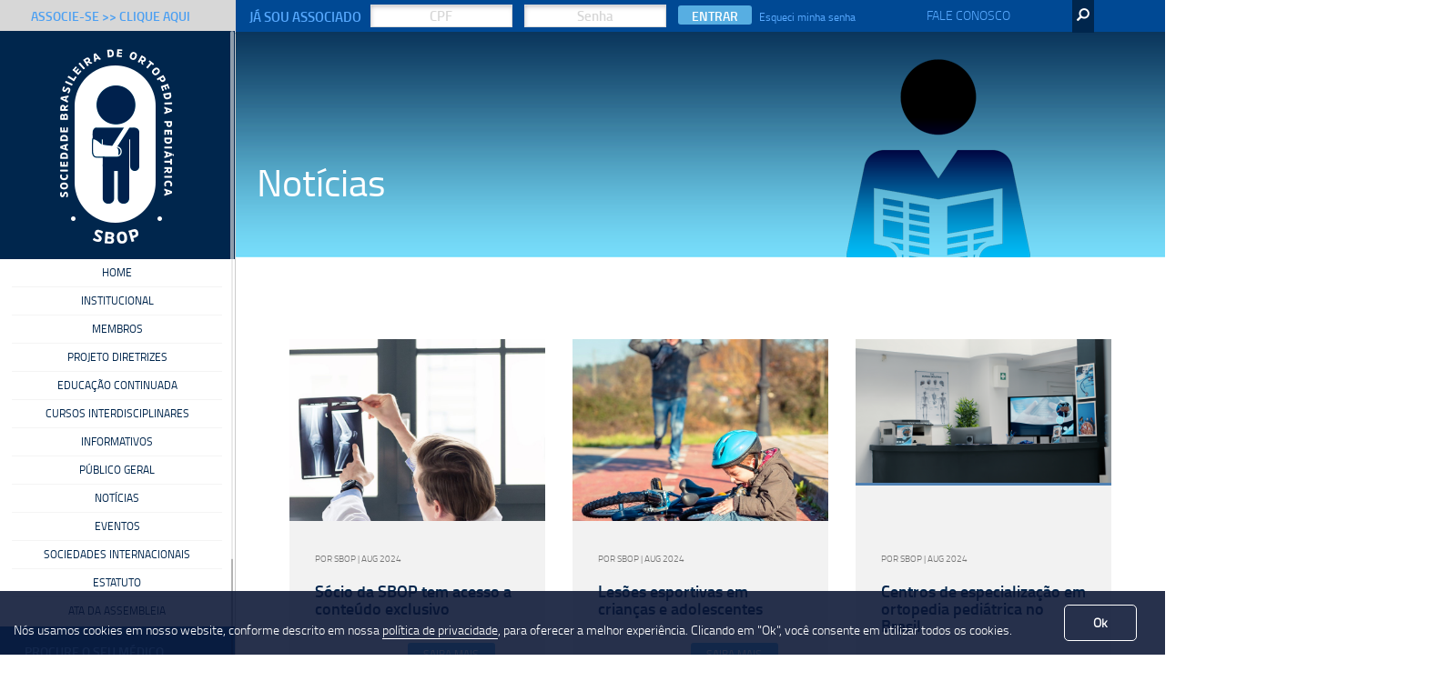

--- FILE ---
content_type: text/html; charset=UTF-8
request_url: https://www.sbop.org.br/noticias?page=9
body_size: 31819
content:
<!DOCTYPE html>
<html lang="pt-br">
<head>
    <meta charset="utf-8">
    <meta http-equiv="X-UA-Compatible" content="IE=edge">
    <meta name="viewport" content="width=device-width, initial-scale=1">
    <title> Sbop - Sociedade Brasileira de Ortopedia
        Pediátrica </title>

    <link rel="stylesheet" href="https://maxcdn.bootstrapcdn.com/bootstrap/3.3.7/css/bootstrap.min.css"
          integrity="sha384-BVYiiSIFeK1dGmJRAkycuHAHRg32OmUcww7on3RYdg4Va+PmSTsz/K68vbdEjh4u" crossorigin="anonymous">

    <link href="https://www.sbop.org.br/assets/site/stylesheets/site-aa12ee82.css?20241119" rel="stylesheet"/>
<style>
.my-box-shadow{
    cursor: pointer;
}
.nt figure {
    overflow: hidden;
    max-height: 200px;
    min-height: 200px;
}</style>
<!--  <link href="https://malihu.github.io/custom-scrollbar/jquery.mCustomScrollbar.min.css" rel="stylesheet" />-->
    <!--[if lt IE 9]>
    <script src="https://oss.maxcdn.com/html5shiv/3.7.3/html5shiv.min.js"></script>
    <script src="https://oss.maxcdn.com/respond/1.4.2/respond.min.js"></script>
    <![endif]-->

    <link href="https://malihu.github.io/custom-scrollbar/jquery.mCustomScrollbar.min.css" rel="stylesheet"/>
    <script>
        (function (i, s, o, g, r, a, m) {
            i['GoogleAnalyticsObject'] = r;
            i[r] = i[r] || function () {
                (i[r].q = i[r].q || []).push(arguments)
            }, i[r].l = 1 * new Date();
            a = s.createElement(o),
                m = s.getElementsByTagName(o)[0];
            a.async = 1;
            a.src = g;
            m.parentNode.insertBefore(a, m)
        })(window, document, 'script', 'https://www.google-analytics.com/analytics.js', 'ga');

        ga('create', 'UA-87491926-1', 'auto');
        ga('send', 'pageview');

    </script>

    <link rel="apple-touch-icon" sizes="180x180" href="/apple-touch-icon.png">
    <link rel="icon" type="image/png" sizes="32x32" href="/favicon-32x32.png">
    <link rel="icon" type="image/png" sizes="16x16" href="/favicon-16x16.png">
    <link rel="manifest" href="/site.webmanifest">
    <link rel="mask-icon" href="/safari-pinned-tab.svg" color="#5bbad5">
    <meta name="msapplication-TileColor" content="#da532c">
    <meta name="theme-color" content="#ffffff">

    <link rel="stylesheet" href="https://cdnjs.cloudflare.com/ajax/libs/font-awesome/4.7.0/css/font-awesome.min.css">

    <!-- TESTE -->

</head>

<body>


<div id="search">
    <button type="button" class="close">×</button>
    <form method="get" action="https://www.sbop.org.br/busca">
        <input type="search" name="q" value="" placeholder="digite o que procura..."/>
        <button type="submit" class="btn btn-primary">Buscar</button>
    </form>
</div>

<main id="wrap">

    <div class="fixed-top">

        <div class="container-fluid">

            <div class="row">

                <div class="col-xs-7 col-sm-4 col-md-3 col-lg-2 associe">

                    <h2><a href="https://www.sbop.org.br/como-ingressar">Associe-se >> CLique Aqui</a></h2>

                </div>

                <div class="col-lg-9 col-xs-12 login-form pul-right">

                    <div class="login-associado" style="display:none;">

                                                    <h2 class="visible-md  visible-lg">Já Sou Associado</h2>
                            <form method="POST" action="https://www.sbop.org.br/associado/login">
                                <input type="hidden" name="_token" value="kujnDgkdNl07JQggkeR9lSFe9OxyCEETPZuyCgdG">
                                <input type="text" name="cpf" placeholder="cpf" required>
                                <input type="password" name="pwd" id="pwd" required>
                                <button type="submit">Entrar</button>
                                <span><a href="https://sistema.sbop.org.br/?recover-password=1" target="_blank">Esqueci minha senha</a></span>
                            </form>
                                            </div>

                    <div class="contact-search">

                        <ul>

                            <li class="visible-md visible-lg-inline"><a href="https://www.sbop.org.br/fale-conosco ">Fale
                                    Conosco</a></li>

                            <!-- .fale conosco icone mobile -->
                            <li class="email visible-xs visible-sm"><a href="https://www.sbop.org.br/fale-conosco "><span
                                            class="glyphicon glyphicon glyphicon-envelope"
                                            aria-hidden="true"></span></a></li>
                            <!-- ./fale conosco icone mobile -->

                            <li class="search"><a href="#search"><span class="glyphicon glyphicon-search icon-flipped"
                                                                       aria-hidden="true"></span></a></li>

                        </ul>

                    </div>

                </div>

            </div>


        </div>

    </div>


    <div class="row">

        <div class="col-lg-2  col-md-3 fixed-menu">

            <!--.navbar-fixed -->
            <nav class=" navbar navbar-default navbar-fixed-side" data-mcs-theme="default">

                <div class="container">

                    <!--.navbar-header -->
                    <div class="navbar-header">

                        <ul class="visible-xs visible-sm menu-mobile">
                            <li class="slide-toggle">
                                                                    Login
                                </li>

                        </ul>

                        <button class="navbar-toggle">
                            <span class="sr-only">Toggle navigation</span>
                            <span class="icon-bar"></span>
                            <span class="icon-bar"></span>
                            <span class="icon-bar"></span>
                        </button>
                        <div class="logo"><a class="logo-sbop img-responsive" href="https://www.sbop.org.br">

                                <img src="https://www.sbop.org.br/assets/site/images/logo-sbop-da880d65.png" alt="Smiley face"
                                     height="251" width="230"> </a></div>
                    </div>
                    <!--.navbar-header -->

                    <!--.nav-collapse -->
                    <!--  <div id="navbar" class="">-->
                    <div id="navbar" class="">
                        <ul class="nav navbar-nav navigation">

                            <button type="button" class="close">×</button>

                            <div class="navbar navbar-default" role="navigation">

                                <ul class="nav navbar-nav">
                                    <li><a href="https://www.sbop.org.br">Home</a></li>
                                    <li class="dropdown">
                                        <a href="#" class="dropdown-toggle" data-toggle="dropdown">Institucional <b
                                                    class="caret"></b></a>
                                        <ul class="dropdown-menu dropdown-menu-right">
                                            <li><a href="https://www.sbop.org.br/quem-somos">Quem Somos</a></li>
                                            <li><a href="https://www.sbop.org.br/diretoria">Diretoria</a></li>
                                            <li><a href="https://www.sbop.org.br/historia">História</a></li>
                                            <li><a href="https://www.sbop.org.br/galeria-de-fotos">Galeria de Fotos</a></li>
                                            <li><a href="https://www.sbop.org.br/encontre-um-especialista">Encontre um
                                                    Especialista</a></li>
                                            <li><a href="https://www.sbop.org.br/associados-sbot">Associados SBOP</a></li>
                                            <li><a href="https://www.sbop.org.br/servico-de-formacao-ortopedia">R4 - FORMAÇÃO EM
                                                    ORTOPEDIA PEDIÁTRICA</a></li>
                                        </ul>
                                    </li>
                                    <li class="dropdown">
                                        <a href="#" class="dropdown-toggle" data-toggle="dropdown">Membros <b
                                                    class="caret"></b></a>
                                        <ul class="dropdown-menu dropdown-menu-right">
                                            <li><a href="https://www.sbop.org.br/como-ingressar">Como Ingressar</a></li>
                                            <li><a href="https://www.sbop.org.br/sobre-anuidade">Sobre Anuidade</a></li>
                                            <li><a href="https://www.sbop.org.br/membros/participe">Participe</a></li>
                                        </ul>
                                    </li>
                                    <li class="dropdown">
                                        <a href="#" class="dropdown-toggle" data-toggle="dropdown">Projeto Diretrizes <b
                                                    class="caret"></b></a>
                                        <ul class="dropdown-menu dropdown-menu-right">
                                            <li><a href="https://www.sbop.org.br/pdf/2025/vigilancia-diretrizes-2025-06-16.pdf" target="_blank">Paralisia Cerebral - Vigilância do Quadril</a></li>
                                                                                            <li><a href="https://www.sbop.org.br/login">Paralisia Cerebral - Instabilidade do Quadril</a></li>
                                                                                        
                                        </ul>
                                    </li>
                                    <li class="dropdown">
                                        <a href="#" class="dropdown-toggle" data-toggle="dropdown">Educação Continuada
                                            <b class="caret"></b></a>
                                        <ul class="dropdown-menu dropdown-menu-right">
                                                                                        <li><a href="https://www.sbop.org.br/casos-clinicos">Casos Clínicos</a></li>
                                            <li><a href="https://www.sbop.org.br/artigos-e-revistas">Artigos e Revistas</a></li>
                                                                                        <li><a href="https://www.sbop.org.br/pec">PEC - Ortopedia Pediátrica</a></li>
                                            <li><a href="http://bvsalud.org/" target="_blank">Bireme</a></li>
                                            <li><a href="https://www.sbop.org.br/journal-of-childrens-orthopaedics">Journal of
                                                    Children's Orthopaedics</a></li>
                                            <li><a href="https://www.sbop.org.br/journal-of-pediatrics-orthopedics">Journal of
                                                    Pediatrics Orthopedics </a></li>
                                        </ul>
                                    </li>
                                    <li class="">
                                        <a href="https://www.sbop.org.br/cursos-interdisciplinares">Cursos Interdisciplinares <b
                                                    class="caret"></b></a>
                                    </li>
                                    <li class="">
                                        <a href="https://www.sbop.org.br/informativos">Informativos <b
                                                    class="caret"></b></a>
                                    </li>
                                    <li class="dropdown">
                                        <a href="#" class="dropdown-toggle" data-toggle="dropdown">Público Geral <b
                                                    class="caret"></b></a>
                                        <ul class="dropdown-menu dropdown-menu-right">
                                            <li><a href="https://www.sbop.org.br/videos-educativos">Vídeos Educativos</a></li>
                                            <li><a href="https://www.sbop.org.br/orientacao-aos-pais">Orientação as Pais</a></li>
                                        </ul>
                                    </li>
                                    <li><a href="https://www.sbop.org.br/noticias">Notícias</a></li>
                                    <li><a href="https://www.sbop.org.br/eventos">Eventos</a></li>
                                    <li class="dropdown">
                                        <a href="#" class="dropdown-toggle" data-toggle="dropdown">Sociedades
                                            Internacionais <b class="caret"></b></a>
                                        <ul class="dropdown-menu dropdown-menu-right">
                                            <li><a href="http://www.epos.org/" target="_blank">EPOS</a></li>
                                            <li><a href="https://posna.org/" target="_blank">POSNA</a></li>
                                            <li><a href="http://www.slaoti.org/" target="_blank">SLAOTI</a></li>
                                        </ul>
                                    </li>
                                    <li><a href="https://www.sbop.org.br/estatuto">Estatuto</a></li>
                                    <li><a href="https://www.sbop.org.br/ata">Ata da Assembleia</a></li>
                                </ul>
                            </div>
                        </ul>

                    </div>
                    <!--/.nav-collapse -->

                    <ul class="nav navbar-nav navbar-right">

                        <!--.procure seu medico -->
                        <aside id="procure-seu-medico" class="col-xs-12">
                            <h2>Procure o seu<br>
                                Médico</h2>
                            <p>Encontre o Ortopedista <br>Pediátrico mais perto de você.</p>
                                                        <a href="https://sistema.sbop.org.br/encontre-um-especialista" class="buscar">Buscar</a>
                        </aside>
                        <!--/.procure seu medico -->

                    </ul>


                </div>

            </nav>

            <!--/.navbar-fixed -->

        </div>

        <div id="banner-interna">


<div class="container-interna noticias2">


<h1>Not&iacute;cias</h1>

</div>

</div>

    <!--/.conteudo -->
<div class="col-sm-12 col-lg-10 conteudo">

    <div class="container-fluid">
<!-- #conteudo-central -->
<section id="conteudo-central">


<div class="noticias-container">





    <div class="row">


    <!--noticias -->
            <article class="col-md-4 col-sm-4">

    <div class="nt my-box-shadow" data-goesto="https://www.sbop.org.br/noticia/1270/noticias">
        <figure>
            <img src="https://www.sbop.org.br/uploads/noticias/24f241f35ab8fa9032c1ddc6a27da2e3.jpg" alt="S&oacute;cio da SBOP tem acesso a conte&uacute;do exclusivo" height="171" width="285">
        </figure>

        <span  class="sbop">Por SBOP | Aug 2024</span>
        <h3>S&oacute;cio da SBOP tem acesso a conte&uacute;do exclusivo</h3>
        <div class="infs">
            <p></p>
            <a class="saiba-mais" href="https://www.sbop.org.br/noticia/1270/noticias">Saiba Mais</a>

        </div>

    </div>
</article>            <article class="col-md-4 col-sm-4">

    <div class="nt my-box-shadow" data-goesto="https://www.sbop.org.br/noticia/1269/noticias">
        <figure>
            <img src="https://www.sbop.org.br/uploads/noticias/9d7ea95b97614cd01812fea9c42bb445.jpg" alt="Les&otilde;es esportivas em crian&ccedil;as e adolescentes" height="171" width="285">
        </figure>

        <span  class="sbop">Por SBOP | Aug 2024</span>
        <h3>Les&otilde;es esportivas em crian&ccedil;as e adolescentes</h3>
        <div class="infs">
            <p></p>
            <a class="saiba-mais" href="https://www.sbop.org.br/noticia/1269/noticias">Saiba Mais</a>

        </div>

    </div>
</article>            <article class="col-md-4 col-sm-4">

    <div class="nt my-box-shadow" data-goesto="https://www.sbop.org.br/noticia/1268/noticias">
        <figure>
            <img src="https://www.sbop.org.br/uploads/noticias/c355cde3ee85ca460fba566527bc0ecd.jpg" alt="Centros de especializa&ccedil;&atilde;o em ortopedia pedi&aacute;trica no Brasil" height="171" width="285">
        </figure>

        <span  class="sbop">Por SBOP | Aug 2024</span>
        <h3>Centros de especializa&ccedil;&atilde;o em ortopedia pedi&aacute;trica no Brasil</h3>
        <div class="infs">
            <p></p>
            <a class="saiba-mais" href="https://www.sbop.org.br/noticia/1268/noticias">Saiba Mais</a>

        </div>

    </div>
</article>            <article class="col-md-4 col-sm-4">

    <div class="nt my-box-shadow" data-goesto="https://www.sbop.org.br/noticia/1267/noticias">
        <figure>
            <img src="https://www.sbop.org.br/uploads/noticias/1c05b731c1c2330a8c8f039a525661dc.jpg" alt="Sociedades internacionais parceiras da SBOP" height="171" width="285">
        </figure>

        <span  class="sbop">Por SBOP | Aug 2024</span>
        <h3>Sociedades internacionais parceiras da SBOP</h3>
        <div class="infs">
            <p></p>
            <a class="saiba-mais" href="https://www.sbop.org.br/noticia/1267/noticias">Saiba Mais</a>

        </div>

    </div>
</article>            <article class="col-md-4 col-sm-4">

    <div class="nt my-box-shadow" data-goesto="https://www.sbop.org.br/noticia/1266/noticias">
        <figure>
            <img src="https://www.sbop.org.br/uploads/noticias/e36755ab7ad4c8e9cb87d357739b9a12.jpg" alt="Por que &eacute; importante ter um t&iacute;tulo de especialista?" height="171" width="285">
        </figure>

        <span  class="sbop">Por SBOP | Aug 2024</span>
        <h3>Por que &eacute; importante ter um t&iacute;tulo de especialista?</h3>
        <div class="infs">
            <p></p>
            <a class="saiba-mais" href="https://www.sbop.org.br/noticia/1266/noticias">Saiba Mais</a>

        </div>

    </div>
</article>            <article class="col-md-4 col-sm-4">

    <div class="nt my-box-shadow" data-goesto="https://www.sbop.org.br/noticia/1265/noticias">
        <figure>
            <img src="https://www.sbop.org.br/uploads/noticias/9687bbd51f517c1faed784a38b8802df.png" alt="Como surgiu o TROIA?" height="171" width="285">
        </figure>

        <span  class="sbop">Por SBOP | Aug 2024</span>
        <h3>Como surgiu o TROIA?</h3>
        <div class="infs">
            <p></p>
            <a class="saiba-mais" href="https://www.sbop.org.br/noticia/1265/noticias">Saiba Mais</a>

        </div>

    </div>
</article>            <article class="col-md-4 col-sm-4">

    <div class="nt my-box-shadow" data-goesto="https://www.sbop.org.br/noticia/1264/noticias">
        <figure>
            <img src="https://www.sbop.org.br/uploads/noticias/45e8be695fec66543e02ab01da23b17f.png" alt="Como aprimorar seu conhecimento em ortopedia pedi&aacute;trica?" height="171" width="285">
        </figure>

        <span  class="sbop">Por SBOP | Aug 2024</span>
        <h3>Como aprimorar seu conhecimento em ortopedia pedi&aacute;trica?</h3>
        <div class="infs">
            <p></p>
            <a class="saiba-mais" href="https://www.sbop.org.br/noticia/1264/noticias">Saiba Mais</a>

        </div>

    </div>
</article>            <article class="col-md-4 col-sm-4">

    <div class="nt my-box-shadow" data-goesto="https://www.sbop.org.br/noticia/1263/noticias">
        <figure>
            <img src="https://www.sbop.org.br/uploads/noticias/95da15d8fa6b6bd2285529a419e192a1.png" alt="Inova&ccedil;&otilde;es em imagens diagn&oacute;sticas para ortopedia pedi&aacute;trica" height="171" width="285">
        </figure>

        <span  class="sbop">Por SBOP | Aug 2024</span>
        <h3>Inova&ccedil;&otilde;es em imagens diagn&oacute;sticas para ortopedia pedi&aacute;trica</h3>
        <div class="infs">
            <p></p>
            <a class="saiba-mais" href="https://www.sbop.org.br/noticia/1263/noticias">Saiba Mais</a>

        </div>

    </div>
</article>            <article class="col-md-4 col-sm-4">

    <div class="nt my-box-shadow" data-goesto="https://www.sbop.org.br/noticia/1262/noticias">
        <figure>
            <img src="https://www.sbop.org.br/uploads/noticias/96192f21d718e42e0e58ec8d28da6033.jpg" alt="Simp&oacute;sio sobre o uso da termografia em les&otilde;es do esporte" height="171" width="285">
        </figure>

        <span  class="sbop">Por SBOP | Jul 2024</span>
        <h3>Simp&oacute;sio sobre o uso da termografia em les&otilde;es do esporte</h3>
        <div class="infs">
            <p></p>
            <a class="saiba-mais" href="https://www.sbop.org.br/noticia/1262/noticias">Saiba Mais</a>

        </div>

    </div>
</article>         <!-- /noticias -->


    </div>


    <div class="paginacao">
  <ul>
      <span class="anterior"><a class="" href="https://www.sbop.org.br/noticias?page=1"><b>anterior</b></a></span>
              <li><a href="https://www.sbop.org.br/noticias?page=1" class="">1</a></li>
              <li><a href="https://www.sbop.org.br/noticias?page=2" class="">2</a></li>
              <li><a href="https://www.sbop.org.br/noticias?page=3" class="">3</a></li>
              <li><a href="https://www.sbop.org.br/noticias?page=4" class="">4</a></li>
              <li><a href="https://www.sbop.org.br/noticias?page=5" class="">5</a></li>
              <li><a href="https://www.sbop.org.br/noticias?page=6" class="">6</a></li>
              <li><a href="https://www.sbop.org.br/noticias?page=7" class="">7</a></li>
              <li><a href="https://www.sbop.org.br/noticias?page=8" class="">8</a></li>
              <li><a href="https://www.sbop.org.br/noticias?page=9" class=" active">9</a></li>
              <li><a href="https://www.sbop.org.br/noticias?page=10" class="">10</a></li>
              <li><a href="https://www.sbop.org.br/noticias?page=11" class="">11</a></li>
              <li><a href="https://www.sbop.org.br/noticias?page=12" class="">12</a></li>
              <li><a href="https://www.sbop.org.br/noticias?page=13" class="">13</a></li>
              <li><a href="https://www.sbop.org.br/noticias?page=14" class="">14</a></li>
              <li><a href="https://www.sbop.org.br/noticias?page=15" class="">15</a></li>
              <li><a href="https://www.sbop.org.br/noticias?page=16" class="">16</a></li>
              <li><a href="https://www.sbop.org.br/noticias?page=17" class="">17</a></li>
              <li><a href="https://www.sbop.org.br/noticias?page=18" class="">18</a></li>
              <li><a href="https://www.sbop.org.br/noticias?page=19" class="">19</a></li>
              <li><a href="https://www.sbop.org.br/noticias?page=20" class="">20</a></li>
              <li><a href="https://www.sbop.org.br/noticias?page=21" class="">21</a></li>
              <li><a href="https://www.sbop.org.br/noticias?page=22" class="">22</a></li>
              <li><a href="https://www.sbop.org.br/noticias?page=23" class="">23</a></li>
              <li><a href="https://www.sbop.org.br/noticias?page=24" class="">24</a></li>
              <li><a href="https://www.sbop.org.br/noticias?page=25" class="">25</a></li>
              <li><a href="https://www.sbop.org.br/noticias?page=26" class="">26</a></li>
              <li><a href="https://www.sbop.org.br/noticias?page=27" class="">27</a></li>
              <li><a href="https://www.sbop.org.br/noticias?page=28" class="">28</a></li>
              <li><a href="https://www.sbop.org.br/noticias?page=29" class="">29</a></li>
              <li><a href="https://www.sbop.org.br/noticias?page=30" class="">30</a></li>
              <li><a href="https://www.sbop.org.br/noticias?page=31" class="">31</a></li>
              <li><a href="https://www.sbop.org.br/noticias?page=32" class="">32</a></li>
              <li><a href="https://www.sbop.org.br/noticias?page=33" class="">33</a></li>
              <li><a href="https://www.sbop.org.br/noticias?page=34" class="">34</a></li>
              <li><a href="https://www.sbop.org.br/noticias?page=35" class="">35</a></li>
              <li><a href="https://www.sbop.org.br/noticias?page=36" class="">36</a></li>
              <li><a href="https://www.sbop.org.br/noticias?page=37" class="">37</a></li>
              <li><a href="https://www.sbop.org.br/noticias?page=38" class="">38</a></li>
              <li><a href="https://www.sbop.org.br/noticias?page=39" class="">39</a></li>
            <span class="proxima"><a href="https://www.sbop.org.br/noticias?page=10"><b>próxima</b></a></span>
    </ul>
</div>


</div>

</section>
<!--/#conteudo-central -->



</div>
<div class="container-footer">
    <footer>

        <div class="col-md-3">
            <h2>SBOP</h2>

            <p>Sociedade Brasileira de Ortopedia Pediátrica
                Surgiu a partir de um comitê, em 1995, sendo uma
                instituiçao filiada a Sociedade Brasileira de Ortopedia
                e traumatologia (SBOT)<br><br>

                Secretaria Executiva - e-mail: secretaria@sbop.org.br</p>

            <span class="end">Al. Lorena, 427 - 14 Andar-<br>
cep:01424-000-São Paulo - SP
</span>
            <span class="tel">55(11) 9.5088-5577</span>
            <span class="email">E-mail:secretaria@sbop.org.br</span>

            <div style="font-size: 26px; color: #ffffff;padding-top: 70px;">
                <a href="https://www.instagram.com/sbortopediapediatrica/" target="_blank" style="font-size: 26px; color: #ffffff;"><i class="fa fa-instagram" aria-hidden="true"></i></a> &nbsp;
                <a href="https://www.facebook.com/profile.php?id=100092235499018" target="_blank" style="font-size: 26px; color: #ffffff;"><i class="fa fa-facebook-square" aria-hidden="true"></i></a> &nbsp;
                <a href="https://www.linkedin.com/company/sbop-sociedade-brasileira-de-ortopedia-pediátrica/" target="_blank" style="font-size: 26px; color: #ffffff;"><i class="fa fa-linkedin-square" aria-hidden="true"></i></a>
            </div>

        </div>

        <div class="col-md-3">

            <h2>LINKS</h2>

            <ul>
                <li><a href="https://www.sbop.org.br">Home</a></li>
                <li><a href="https://www.sbop.org.br/quem-somos">Institucional</a></li>
                                                <li><a href="https://www.sbop.org.br/como-ingressar">Como Ingressar</a></li>
                <li><a href="https://www.sbop.org.br/casos-clinicos">Casos Clínicos</a></li>
                <li><a href="https://www.sbop.org.br/videos-educativos">Vídeos Educativos</a></li>
                <li><a href="https://www.sbop.org.br/orientacao-aos-pais">Orientações aos Pais</a></li>
                <li><a href="https://www.sbop.org.br/noticias">Notícias</a></li>
                <li><a href="https://www.sbop.org.br/eventos">Eventos</a></li>
                
            </ul>

        </div>

        <div class="col-md-4">

            <h2>Fale Conosco</h2>
            
            <form method="POST" action="https://www.sbop.org.br/fale-conosco">
                <input type="hidden" name="_token" value="kujnDgkdNl07JQggkeR9lSFe9OxyCEETPZuyCgdG">

                                <input type="text" name="nome" id="nome" placeholder="Seu Nome"
                       value="" required><br>
                <input type="text" name="email" placeholder="E-mail" value="" id="email"
                       required="required">
                <input type="text" name="assunto" placeholder="Assunto" value="" id="assunto"
                       required="required">


                <textarea placeholder="Mensagem" id="mensagem" name="mensagem" required></textarea>

                <div id="captcontainer">

                    <script src="https://www.google.com/recaptcha/api.js?hl=pt" async defer></script>
<div class="g-recaptcha" data-sitekey="6LfgqgsUAAAAAE_3WK3BBCOakG7N__AyNzyE0xvx"></div>


                </div>

                <button type="submit">Enviar</button>


            </form>

        </div>
        <div class="col-md-2">
            <h2>Apoio</h2>
            <a href="https://www.orthopediatrics.com/" target="_blank">
                <img src="https://www.sbop.org.br/images/logo_orthopediatrics.jpg" style="width: 100%; max-width: 200px;"  alt="Orthopediatrics">
            </a>
        </div>
        <div class="copyright">
            <p class="pull-left">&copy;2026- SBOP - Sociedade Brasileira de Ortopedia Pediátrica Todos os direitos
                reservados</p>
             <p class="pull-right">
                 <a href="https://www.neonexus.com.br" style="color: #57aee2" target="_blank">Mantido por Neonexus</a>

             </p>
            <div class="clearfix"></div>
        </div>

    </footer>
</div>

    </div>
        <div>
        <div class="cookie-container">
            <div class="cookie-content">
                <p>Nós usamos cookies em nosso website, conforme descrito em nossa <a
                            href="https://www.sbop.org.br/politica-de-privacidade">política de privacidade</a>, para oferecer a melhor experiência.
                    Clicando em "Ok", você consente em utilizar todos os cookies.</p>
            </div>
            <button class="cookie-button">Ok</button>
        </div>
    </div>
    </main>

<script src="https://ajax.googleapis.com/ajax/libs/jquery/1.12.4/jquery.min.js"></script>
<script src="https://maxcdn.bootstrapcdn.com/bootstrap/3.3.7/js/bootstrap.min.js"
        integrity="sha384-Tc5IQib027qvyjSMfHjOMaLkfuWVxZxUPnCJA7l2mCWNIpG9mGCD8wGNIcPD7Txa"
        crossorigin="anonymous"></script>
<script src="https://www.sbop.org.br/assets/site/javascripts/jquery.mCustomScrollbar.min.js"></script>
<script src="https://www.sbop.org.br/assets/site/javascripts/all-98881f16.js"></script>
<script src="https://www.sbop.org.br/assets/site/javascripts/lightbox-8cda1c07.js"></script>

<script type="text/javascript">
    $(document).ready(function () {

        $("#signup").submit(function (e) {
            e.preventDefault();
            var usercaptchaval = $("#captcha").val();
            if (usercaptchaval == "") {
                usercaptchaval = "None!";
            }

            $.ajax({
                url: "session-check.php",
                cache: false
            }).done(function (newstr) {
                var captchasolve = newstr;

                var newhtml = "<p><strong>CAPTCHA Value</strong>: " + newstr + "<br>";
                newhtml += "<strong>Entered Text</strong>: " + usercaptchaval + "<br></p>";

                $("#submitresults").html(newhtml);
            });
        });
    });
</script>
<script type="text/javascript" src="https://cdnjs.cloudflare.com/ajax/libs/jquery.matchHeight/0.7.2/jquery.matchHeight-min.js"></script>
<script type="text/javascript">
$(document).ready(function(){
    window.onload = function(){
        $(".noticias-container .col-md-4.col-sm-4").matchHeight();
        $(".noticias-container .col-md-4.col-sm-4 .nt").matchHeight();
    }

    $(".my-box-shadow").on('click', function(){
        window.location.href = $(this).data('goesto');
    });
    
});
</script>

</body>
</html>


--- FILE ---
content_type: text/html; charset=utf-8
request_url: https://www.google.com/recaptcha/api2/anchor?ar=1&k=6LfgqgsUAAAAAE_3WK3BBCOakG7N__AyNzyE0xvx&co=aHR0cHM6Ly93d3cuc2JvcC5vcmcuYnI6NDQz&hl=pt&v=PoyoqOPhxBO7pBk68S4YbpHZ&size=normal&anchor-ms=20000&execute-ms=30000&cb=x1hfwjqth8q2
body_size: 49542
content:
<!DOCTYPE HTML><html dir="ltr" lang="pt"><head><meta http-equiv="Content-Type" content="text/html; charset=UTF-8">
<meta http-equiv="X-UA-Compatible" content="IE=edge">
<title>reCAPTCHA</title>
<style type="text/css">
/* cyrillic-ext */
@font-face {
  font-family: 'Roboto';
  font-style: normal;
  font-weight: 400;
  font-stretch: 100%;
  src: url(//fonts.gstatic.com/s/roboto/v48/KFO7CnqEu92Fr1ME7kSn66aGLdTylUAMa3GUBHMdazTgWw.woff2) format('woff2');
  unicode-range: U+0460-052F, U+1C80-1C8A, U+20B4, U+2DE0-2DFF, U+A640-A69F, U+FE2E-FE2F;
}
/* cyrillic */
@font-face {
  font-family: 'Roboto';
  font-style: normal;
  font-weight: 400;
  font-stretch: 100%;
  src: url(//fonts.gstatic.com/s/roboto/v48/KFO7CnqEu92Fr1ME7kSn66aGLdTylUAMa3iUBHMdazTgWw.woff2) format('woff2');
  unicode-range: U+0301, U+0400-045F, U+0490-0491, U+04B0-04B1, U+2116;
}
/* greek-ext */
@font-face {
  font-family: 'Roboto';
  font-style: normal;
  font-weight: 400;
  font-stretch: 100%;
  src: url(//fonts.gstatic.com/s/roboto/v48/KFO7CnqEu92Fr1ME7kSn66aGLdTylUAMa3CUBHMdazTgWw.woff2) format('woff2');
  unicode-range: U+1F00-1FFF;
}
/* greek */
@font-face {
  font-family: 'Roboto';
  font-style: normal;
  font-weight: 400;
  font-stretch: 100%;
  src: url(//fonts.gstatic.com/s/roboto/v48/KFO7CnqEu92Fr1ME7kSn66aGLdTylUAMa3-UBHMdazTgWw.woff2) format('woff2');
  unicode-range: U+0370-0377, U+037A-037F, U+0384-038A, U+038C, U+038E-03A1, U+03A3-03FF;
}
/* math */
@font-face {
  font-family: 'Roboto';
  font-style: normal;
  font-weight: 400;
  font-stretch: 100%;
  src: url(//fonts.gstatic.com/s/roboto/v48/KFO7CnqEu92Fr1ME7kSn66aGLdTylUAMawCUBHMdazTgWw.woff2) format('woff2');
  unicode-range: U+0302-0303, U+0305, U+0307-0308, U+0310, U+0312, U+0315, U+031A, U+0326-0327, U+032C, U+032F-0330, U+0332-0333, U+0338, U+033A, U+0346, U+034D, U+0391-03A1, U+03A3-03A9, U+03B1-03C9, U+03D1, U+03D5-03D6, U+03F0-03F1, U+03F4-03F5, U+2016-2017, U+2034-2038, U+203C, U+2040, U+2043, U+2047, U+2050, U+2057, U+205F, U+2070-2071, U+2074-208E, U+2090-209C, U+20D0-20DC, U+20E1, U+20E5-20EF, U+2100-2112, U+2114-2115, U+2117-2121, U+2123-214F, U+2190, U+2192, U+2194-21AE, U+21B0-21E5, U+21F1-21F2, U+21F4-2211, U+2213-2214, U+2216-22FF, U+2308-230B, U+2310, U+2319, U+231C-2321, U+2336-237A, U+237C, U+2395, U+239B-23B7, U+23D0, U+23DC-23E1, U+2474-2475, U+25AF, U+25B3, U+25B7, U+25BD, U+25C1, U+25CA, U+25CC, U+25FB, U+266D-266F, U+27C0-27FF, U+2900-2AFF, U+2B0E-2B11, U+2B30-2B4C, U+2BFE, U+3030, U+FF5B, U+FF5D, U+1D400-1D7FF, U+1EE00-1EEFF;
}
/* symbols */
@font-face {
  font-family: 'Roboto';
  font-style: normal;
  font-weight: 400;
  font-stretch: 100%;
  src: url(//fonts.gstatic.com/s/roboto/v48/KFO7CnqEu92Fr1ME7kSn66aGLdTylUAMaxKUBHMdazTgWw.woff2) format('woff2');
  unicode-range: U+0001-000C, U+000E-001F, U+007F-009F, U+20DD-20E0, U+20E2-20E4, U+2150-218F, U+2190, U+2192, U+2194-2199, U+21AF, U+21E6-21F0, U+21F3, U+2218-2219, U+2299, U+22C4-22C6, U+2300-243F, U+2440-244A, U+2460-24FF, U+25A0-27BF, U+2800-28FF, U+2921-2922, U+2981, U+29BF, U+29EB, U+2B00-2BFF, U+4DC0-4DFF, U+FFF9-FFFB, U+10140-1018E, U+10190-1019C, U+101A0, U+101D0-101FD, U+102E0-102FB, U+10E60-10E7E, U+1D2C0-1D2D3, U+1D2E0-1D37F, U+1F000-1F0FF, U+1F100-1F1AD, U+1F1E6-1F1FF, U+1F30D-1F30F, U+1F315, U+1F31C, U+1F31E, U+1F320-1F32C, U+1F336, U+1F378, U+1F37D, U+1F382, U+1F393-1F39F, U+1F3A7-1F3A8, U+1F3AC-1F3AF, U+1F3C2, U+1F3C4-1F3C6, U+1F3CA-1F3CE, U+1F3D4-1F3E0, U+1F3ED, U+1F3F1-1F3F3, U+1F3F5-1F3F7, U+1F408, U+1F415, U+1F41F, U+1F426, U+1F43F, U+1F441-1F442, U+1F444, U+1F446-1F449, U+1F44C-1F44E, U+1F453, U+1F46A, U+1F47D, U+1F4A3, U+1F4B0, U+1F4B3, U+1F4B9, U+1F4BB, U+1F4BF, U+1F4C8-1F4CB, U+1F4D6, U+1F4DA, U+1F4DF, U+1F4E3-1F4E6, U+1F4EA-1F4ED, U+1F4F7, U+1F4F9-1F4FB, U+1F4FD-1F4FE, U+1F503, U+1F507-1F50B, U+1F50D, U+1F512-1F513, U+1F53E-1F54A, U+1F54F-1F5FA, U+1F610, U+1F650-1F67F, U+1F687, U+1F68D, U+1F691, U+1F694, U+1F698, U+1F6AD, U+1F6B2, U+1F6B9-1F6BA, U+1F6BC, U+1F6C6-1F6CF, U+1F6D3-1F6D7, U+1F6E0-1F6EA, U+1F6F0-1F6F3, U+1F6F7-1F6FC, U+1F700-1F7FF, U+1F800-1F80B, U+1F810-1F847, U+1F850-1F859, U+1F860-1F887, U+1F890-1F8AD, U+1F8B0-1F8BB, U+1F8C0-1F8C1, U+1F900-1F90B, U+1F93B, U+1F946, U+1F984, U+1F996, U+1F9E9, U+1FA00-1FA6F, U+1FA70-1FA7C, U+1FA80-1FA89, U+1FA8F-1FAC6, U+1FACE-1FADC, U+1FADF-1FAE9, U+1FAF0-1FAF8, U+1FB00-1FBFF;
}
/* vietnamese */
@font-face {
  font-family: 'Roboto';
  font-style: normal;
  font-weight: 400;
  font-stretch: 100%;
  src: url(//fonts.gstatic.com/s/roboto/v48/KFO7CnqEu92Fr1ME7kSn66aGLdTylUAMa3OUBHMdazTgWw.woff2) format('woff2');
  unicode-range: U+0102-0103, U+0110-0111, U+0128-0129, U+0168-0169, U+01A0-01A1, U+01AF-01B0, U+0300-0301, U+0303-0304, U+0308-0309, U+0323, U+0329, U+1EA0-1EF9, U+20AB;
}
/* latin-ext */
@font-face {
  font-family: 'Roboto';
  font-style: normal;
  font-weight: 400;
  font-stretch: 100%;
  src: url(//fonts.gstatic.com/s/roboto/v48/KFO7CnqEu92Fr1ME7kSn66aGLdTylUAMa3KUBHMdazTgWw.woff2) format('woff2');
  unicode-range: U+0100-02BA, U+02BD-02C5, U+02C7-02CC, U+02CE-02D7, U+02DD-02FF, U+0304, U+0308, U+0329, U+1D00-1DBF, U+1E00-1E9F, U+1EF2-1EFF, U+2020, U+20A0-20AB, U+20AD-20C0, U+2113, U+2C60-2C7F, U+A720-A7FF;
}
/* latin */
@font-face {
  font-family: 'Roboto';
  font-style: normal;
  font-weight: 400;
  font-stretch: 100%;
  src: url(//fonts.gstatic.com/s/roboto/v48/KFO7CnqEu92Fr1ME7kSn66aGLdTylUAMa3yUBHMdazQ.woff2) format('woff2');
  unicode-range: U+0000-00FF, U+0131, U+0152-0153, U+02BB-02BC, U+02C6, U+02DA, U+02DC, U+0304, U+0308, U+0329, U+2000-206F, U+20AC, U+2122, U+2191, U+2193, U+2212, U+2215, U+FEFF, U+FFFD;
}
/* cyrillic-ext */
@font-face {
  font-family: 'Roboto';
  font-style: normal;
  font-weight: 500;
  font-stretch: 100%;
  src: url(//fonts.gstatic.com/s/roboto/v48/KFO7CnqEu92Fr1ME7kSn66aGLdTylUAMa3GUBHMdazTgWw.woff2) format('woff2');
  unicode-range: U+0460-052F, U+1C80-1C8A, U+20B4, U+2DE0-2DFF, U+A640-A69F, U+FE2E-FE2F;
}
/* cyrillic */
@font-face {
  font-family: 'Roboto';
  font-style: normal;
  font-weight: 500;
  font-stretch: 100%;
  src: url(//fonts.gstatic.com/s/roboto/v48/KFO7CnqEu92Fr1ME7kSn66aGLdTylUAMa3iUBHMdazTgWw.woff2) format('woff2');
  unicode-range: U+0301, U+0400-045F, U+0490-0491, U+04B0-04B1, U+2116;
}
/* greek-ext */
@font-face {
  font-family: 'Roboto';
  font-style: normal;
  font-weight: 500;
  font-stretch: 100%;
  src: url(//fonts.gstatic.com/s/roboto/v48/KFO7CnqEu92Fr1ME7kSn66aGLdTylUAMa3CUBHMdazTgWw.woff2) format('woff2');
  unicode-range: U+1F00-1FFF;
}
/* greek */
@font-face {
  font-family: 'Roboto';
  font-style: normal;
  font-weight: 500;
  font-stretch: 100%;
  src: url(//fonts.gstatic.com/s/roboto/v48/KFO7CnqEu92Fr1ME7kSn66aGLdTylUAMa3-UBHMdazTgWw.woff2) format('woff2');
  unicode-range: U+0370-0377, U+037A-037F, U+0384-038A, U+038C, U+038E-03A1, U+03A3-03FF;
}
/* math */
@font-face {
  font-family: 'Roboto';
  font-style: normal;
  font-weight: 500;
  font-stretch: 100%;
  src: url(//fonts.gstatic.com/s/roboto/v48/KFO7CnqEu92Fr1ME7kSn66aGLdTylUAMawCUBHMdazTgWw.woff2) format('woff2');
  unicode-range: U+0302-0303, U+0305, U+0307-0308, U+0310, U+0312, U+0315, U+031A, U+0326-0327, U+032C, U+032F-0330, U+0332-0333, U+0338, U+033A, U+0346, U+034D, U+0391-03A1, U+03A3-03A9, U+03B1-03C9, U+03D1, U+03D5-03D6, U+03F0-03F1, U+03F4-03F5, U+2016-2017, U+2034-2038, U+203C, U+2040, U+2043, U+2047, U+2050, U+2057, U+205F, U+2070-2071, U+2074-208E, U+2090-209C, U+20D0-20DC, U+20E1, U+20E5-20EF, U+2100-2112, U+2114-2115, U+2117-2121, U+2123-214F, U+2190, U+2192, U+2194-21AE, U+21B0-21E5, U+21F1-21F2, U+21F4-2211, U+2213-2214, U+2216-22FF, U+2308-230B, U+2310, U+2319, U+231C-2321, U+2336-237A, U+237C, U+2395, U+239B-23B7, U+23D0, U+23DC-23E1, U+2474-2475, U+25AF, U+25B3, U+25B7, U+25BD, U+25C1, U+25CA, U+25CC, U+25FB, U+266D-266F, U+27C0-27FF, U+2900-2AFF, U+2B0E-2B11, U+2B30-2B4C, U+2BFE, U+3030, U+FF5B, U+FF5D, U+1D400-1D7FF, U+1EE00-1EEFF;
}
/* symbols */
@font-face {
  font-family: 'Roboto';
  font-style: normal;
  font-weight: 500;
  font-stretch: 100%;
  src: url(//fonts.gstatic.com/s/roboto/v48/KFO7CnqEu92Fr1ME7kSn66aGLdTylUAMaxKUBHMdazTgWw.woff2) format('woff2');
  unicode-range: U+0001-000C, U+000E-001F, U+007F-009F, U+20DD-20E0, U+20E2-20E4, U+2150-218F, U+2190, U+2192, U+2194-2199, U+21AF, U+21E6-21F0, U+21F3, U+2218-2219, U+2299, U+22C4-22C6, U+2300-243F, U+2440-244A, U+2460-24FF, U+25A0-27BF, U+2800-28FF, U+2921-2922, U+2981, U+29BF, U+29EB, U+2B00-2BFF, U+4DC0-4DFF, U+FFF9-FFFB, U+10140-1018E, U+10190-1019C, U+101A0, U+101D0-101FD, U+102E0-102FB, U+10E60-10E7E, U+1D2C0-1D2D3, U+1D2E0-1D37F, U+1F000-1F0FF, U+1F100-1F1AD, U+1F1E6-1F1FF, U+1F30D-1F30F, U+1F315, U+1F31C, U+1F31E, U+1F320-1F32C, U+1F336, U+1F378, U+1F37D, U+1F382, U+1F393-1F39F, U+1F3A7-1F3A8, U+1F3AC-1F3AF, U+1F3C2, U+1F3C4-1F3C6, U+1F3CA-1F3CE, U+1F3D4-1F3E0, U+1F3ED, U+1F3F1-1F3F3, U+1F3F5-1F3F7, U+1F408, U+1F415, U+1F41F, U+1F426, U+1F43F, U+1F441-1F442, U+1F444, U+1F446-1F449, U+1F44C-1F44E, U+1F453, U+1F46A, U+1F47D, U+1F4A3, U+1F4B0, U+1F4B3, U+1F4B9, U+1F4BB, U+1F4BF, U+1F4C8-1F4CB, U+1F4D6, U+1F4DA, U+1F4DF, U+1F4E3-1F4E6, U+1F4EA-1F4ED, U+1F4F7, U+1F4F9-1F4FB, U+1F4FD-1F4FE, U+1F503, U+1F507-1F50B, U+1F50D, U+1F512-1F513, U+1F53E-1F54A, U+1F54F-1F5FA, U+1F610, U+1F650-1F67F, U+1F687, U+1F68D, U+1F691, U+1F694, U+1F698, U+1F6AD, U+1F6B2, U+1F6B9-1F6BA, U+1F6BC, U+1F6C6-1F6CF, U+1F6D3-1F6D7, U+1F6E0-1F6EA, U+1F6F0-1F6F3, U+1F6F7-1F6FC, U+1F700-1F7FF, U+1F800-1F80B, U+1F810-1F847, U+1F850-1F859, U+1F860-1F887, U+1F890-1F8AD, U+1F8B0-1F8BB, U+1F8C0-1F8C1, U+1F900-1F90B, U+1F93B, U+1F946, U+1F984, U+1F996, U+1F9E9, U+1FA00-1FA6F, U+1FA70-1FA7C, U+1FA80-1FA89, U+1FA8F-1FAC6, U+1FACE-1FADC, U+1FADF-1FAE9, U+1FAF0-1FAF8, U+1FB00-1FBFF;
}
/* vietnamese */
@font-face {
  font-family: 'Roboto';
  font-style: normal;
  font-weight: 500;
  font-stretch: 100%;
  src: url(//fonts.gstatic.com/s/roboto/v48/KFO7CnqEu92Fr1ME7kSn66aGLdTylUAMa3OUBHMdazTgWw.woff2) format('woff2');
  unicode-range: U+0102-0103, U+0110-0111, U+0128-0129, U+0168-0169, U+01A0-01A1, U+01AF-01B0, U+0300-0301, U+0303-0304, U+0308-0309, U+0323, U+0329, U+1EA0-1EF9, U+20AB;
}
/* latin-ext */
@font-face {
  font-family: 'Roboto';
  font-style: normal;
  font-weight: 500;
  font-stretch: 100%;
  src: url(//fonts.gstatic.com/s/roboto/v48/KFO7CnqEu92Fr1ME7kSn66aGLdTylUAMa3KUBHMdazTgWw.woff2) format('woff2');
  unicode-range: U+0100-02BA, U+02BD-02C5, U+02C7-02CC, U+02CE-02D7, U+02DD-02FF, U+0304, U+0308, U+0329, U+1D00-1DBF, U+1E00-1E9F, U+1EF2-1EFF, U+2020, U+20A0-20AB, U+20AD-20C0, U+2113, U+2C60-2C7F, U+A720-A7FF;
}
/* latin */
@font-face {
  font-family: 'Roboto';
  font-style: normal;
  font-weight: 500;
  font-stretch: 100%;
  src: url(//fonts.gstatic.com/s/roboto/v48/KFO7CnqEu92Fr1ME7kSn66aGLdTylUAMa3yUBHMdazQ.woff2) format('woff2');
  unicode-range: U+0000-00FF, U+0131, U+0152-0153, U+02BB-02BC, U+02C6, U+02DA, U+02DC, U+0304, U+0308, U+0329, U+2000-206F, U+20AC, U+2122, U+2191, U+2193, U+2212, U+2215, U+FEFF, U+FFFD;
}
/* cyrillic-ext */
@font-face {
  font-family: 'Roboto';
  font-style: normal;
  font-weight: 900;
  font-stretch: 100%;
  src: url(//fonts.gstatic.com/s/roboto/v48/KFO7CnqEu92Fr1ME7kSn66aGLdTylUAMa3GUBHMdazTgWw.woff2) format('woff2');
  unicode-range: U+0460-052F, U+1C80-1C8A, U+20B4, U+2DE0-2DFF, U+A640-A69F, U+FE2E-FE2F;
}
/* cyrillic */
@font-face {
  font-family: 'Roboto';
  font-style: normal;
  font-weight: 900;
  font-stretch: 100%;
  src: url(//fonts.gstatic.com/s/roboto/v48/KFO7CnqEu92Fr1ME7kSn66aGLdTylUAMa3iUBHMdazTgWw.woff2) format('woff2');
  unicode-range: U+0301, U+0400-045F, U+0490-0491, U+04B0-04B1, U+2116;
}
/* greek-ext */
@font-face {
  font-family: 'Roboto';
  font-style: normal;
  font-weight: 900;
  font-stretch: 100%;
  src: url(//fonts.gstatic.com/s/roboto/v48/KFO7CnqEu92Fr1ME7kSn66aGLdTylUAMa3CUBHMdazTgWw.woff2) format('woff2');
  unicode-range: U+1F00-1FFF;
}
/* greek */
@font-face {
  font-family: 'Roboto';
  font-style: normal;
  font-weight: 900;
  font-stretch: 100%;
  src: url(//fonts.gstatic.com/s/roboto/v48/KFO7CnqEu92Fr1ME7kSn66aGLdTylUAMa3-UBHMdazTgWw.woff2) format('woff2');
  unicode-range: U+0370-0377, U+037A-037F, U+0384-038A, U+038C, U+038E-03A1, U+03A3-03FF;
}
/* math */
@font-face {
  font-family: 'Roboto';
  font-style: normal;
  font-weight: 900;
  font-stretch: 100%;
  src: url(//fonts.gstatic.com/s/roboto/v48/KFO7CnqEu92Fr1ME7kSn66aGLdTylUAMawCUBHMdazTgWw.woff2) format('woff2');
  unicode-range: U+0302-0303, U+0305, U+0307-0308, U+0310, U+0312, U+0315, U+031A, U+0326-0327, U+032C, U+032F-0330, U+0332-0333, U+0338, U+033A, U+0346, U+034D, U+0391-03A1, U+03A3-03A9, U+03B1-03C9, U+03D1, U+03D5-03D6, U+03F0-03F1, U+03F4-03F5, U+2016-2017, U+2034-2038, U+203C, U+2040, U+2043, U+2047, U+2050, U+2057, U+205F, U+2070-2071, U+2074-208E, U+2090-209C, U+20D0-20DC, U+20E1, U+20E5-20EF, U+2100-2112, U+2114-2115, U+2117-2121, U+2123-214F, U+2190, U+2192, U+2194-21AE, U+21B0-21E5, U+21F1-21F2, U+21F4-2211, U+2213-2214, U+2216-22FF, U+2308-230B, U+2310, U+2319, U+231C-2321, U+2336-237A, U+237C, U+2395, U+239B-23B7, U+23D0, U+23DC-23E1, U+2474-2475, U+25AF, U+25B3, U+25B7, U+25BD, U+25C1, U+25CA, U+25CC, U+25FB, U+266D-266F, U+27C0-27FF, U+2900-2AFF, U+2B0E-2B11, U+2B30-2B4C, U+2BFE, U+3030, U+FF5B, U+FF5D, U+1D400-1D7FF, U+1EE00-1EEFF;
}
/* symbols */
@font-face {
  font-family: 'Roboto';
  font-style: normal;
  font-weight: 900;
  font-stretch: 100%;
  src: url(//fonts.gstatic.com/s/roboto/v48/KFO7CnqEu92Fr1ME7kSn66aGLdTylUAMaxKUBHMdazTgWw.woff2) format('woff2');
  unicode-range: U+0001-000C, U+000E-001F, U+007F-009F, U+20DD-20E0, U+20E2-20E4, U+2150-218F, U+2190, U+2192, U+2194-2199, U+21AF, U+21E6-21F0, U+21F3, U+2218-2219, U+2299, U+22C4-22C6, U+2300-243F, U+2440-244A, U+2460-24FF, U+25A0-27BF, U+2800-28FF, U+2921-2922, U+2981, U+29BF, U+29EB, U+2B00-2BFF, U+4DC0-4DFF, U+FFF9-FFFB, U+10140-1018E, U+10190-1019C, U+101A0, U+101D0-101FD, U+102E0-102FB, U+10E60-10E7E, U+1D2C0-1D2D3, U+1D2E0-1D37F, U+1F000-1F0FF, U+1F100-1F1AD, U+1F1E6-1F1FF, U+1F30D-1F30F, U+1F315, U+1F31C, U+1F31E, U+1F320-1F32C, U+1F336, U+1F378, U+1F37D, U+1F382, U+1F393-1F39F, U+1F3A7-1F3A8, U+1F3AC-1F3AF, U+1F3C2, U+1F3C4-1F3C6, U+1F3CA-1F3CE, U+1F3D4-1F3E0, U+1F3ED, U+1F3F1-1F3F3, U+1F3F5-1F3F7, U+1F408, U+1F415, U+1F41F, U+1F426, U+1F43F, U+1F441-1F442, U+1F444, U+1F446-1F449, U+1F44C-1F44E, U+1F453, U+1F46A, U+1F47D, U+1F4A3, U+1F4B0, U+1F4B3, U+1F4B9, U+1F4BB, U+1F4BF, U+1F4C8-1F4CB, U+1F4D6, U+1F4DA, U+1F4DF, U+1F4E3-1F4E6, U+1F4EA-1F4ED, U+1F4F7, U+1F4F9-1F4FB, U+1F4FD-1F4FE, U+1F503, U+1F507-1F50B, U+1F50D, U+1F512-1F513, U+1F53E-1F54A, U+1F54F-1F5FA, U+1F610, U+1F650-1F67F, U+1F687, U+1F68D, U+1F691, U+1F694, U+1F698, U+1F6AD, U+1F6B2, U+1F6B9-1F6BA, U+1F6BC, U+1F6C6-1F6CF, U+1F6D3-1F6D7, U+1F6E0-1F6EA, U+1F6F0-1F6F3, U+1F6F7-1F6FC, U+1F700-1F7FF, U+1F800-1F80B, U+1F810-1F847, U+1F850-1F859, U+1F860-1F887, U+1F890-1F8AD, U+1F8B0-1F8BB, U+1F8C0-1F8C1, U+1F900-1F90B, U+1F93B, U+1F946, U+1F984, U+1F996, U+1F9E9, U+1FA00-1FA6F, U+1FA70-1FA7C, U+1FA80-1FA89, U+1FA8F-1FAC6, U+1FACE-1FADC, U+1FADF-1FAE9, U+1FAF0-1FAF8, U+1FB00-1FBFF;
}
/* vietnamese */
@font-face {
  font-family: 'Roboto';
  font-style: normal;
  font-weight: 900;
  font-stretch: 100%;
  src: url(//fonts.gstatic.com/s/roboto/v48/KFO7CnqEu92Fr1ME7kSn66aGLdTylUAMa3OUBHMdazTgWw.woff2) format('woff2');
  unicode-range: U+0102-0103, U+0110-0111, U+0128-0129, U+0168-0169, U+01A0-01A1, U+01AF-01B0, U+0300-0301, U+0303-0304, U+0308-0309, U+0323, U+0329, U+1EA0-1EF9, U+20AB;
}
/* latin-ext */
@font-face {
  font-family: 'Roboto';
  font-style: normal;
  font-weight: 900;
  font-stretch: 100%;
  src: url(//fonts.gstatic.com/s/roboto/v48/KFO7CnqEu92Fr1ME7kSn66aGLdTylUAMa3KUBHMdazTgWw.woff2) format('woff2');
  unicode-range: U+0100-02BA, U+02BD-02C5, U+02C7-02CC, U+02CE-02D7, U+02DD-02FF, U+0304, U+0308, U+0329, U+1D00-1DBF, U+1E00-1E9F, U+1EF2-1EFF, U+2020, U+20A0-20AB, U+20AD-20C0, U+2113, U+2C60-2C7F, U+A720-A7FF;
}
/* latin */
@font-face {
  font-family: 'Roboto';
  font-style: normal;
  font-weight: 900;
  font-stretch: 100%;
  src: url(//fonts.gstatic.com/s/roboto/v48/KFO7CnqEu92Fr1ME7kSn66aGLdTylUAMa3yUBHMdazQ.woff2) format('woff2');
  unicode-range: U+0000-00FF, U+0131, U+0152-0153, U+02BB-02BC, U+02C6, U+02DA, U+02DC, U+0304, U+0308, U+0329, U+2000-206F, U+20AC, U+2122, U+2191, U+2193, U+2212, U+2215, U+FEFF, U+FFFD;
}

</style>
<link rel="stylesheet" type="text/css" href="https://www.gstatic.com/recaptcha/releases/PoyoqOPhxBO7pBk68S4YbpHZ/styles__ltr.css">
<script nonce="QNhaXcaZdNCENx-zMdJn8A" type="text/javascript">window['__recaptcha_api'] = 'https://www.google.com/recaptcha/api2/';</script>
<script type="text/javascript" src="https://www.gstatic.com/recaptcha/releases/PoyoqOPhxBO7pBk68S4YbpHZ/recaptcha__pt.js" nonce="QNhaXcaZdNCENx-zMdJn8A">
      
    </script></head>
<body><div id="rc-anchor-alert" class="rc-anchor-alert"></div>
<input type="hidden" id="recaptcha-token" value="[base64]">
<script type="text/javascript" nonce="QNhaXcaZdNCENx-zMdJn8A">
      recaptcha.anchor.Main.init("[\x22ainput\x22,[\x22bgdata\x22,\x22\x22,\[base64]/[base64]/MjU1Ong/[base64]/[base64]/[base64]/[base64]/[base64]/[base64]/[base64]/[base64]/[base64]/[base64]/[base64]/[base64]/[base64]/[base64]/[base64]\\u003d\x22,\[base64]\\u003d\x22,\x22w7k4w6UpfcOAD3rDlXTCisOCwpBqf8KsXGkUw5HCi8O0w4VNw4zDg8K4WcOOKAtfwrdXP31twpBtwrTCrz/DjyPCp8KMwrnDssKSTCzDjMKnQn9Ew5fCpCYDwpgFXiNIw7LDgMOHw4zDg8KncsKmwprCmcO3b8OfTcOgJ8O7wqosdcOPLMKfMMOgA2/CgHbCkWbCs8OsIxfCnMKvZV/Di8OrCsKDesKKBMO0wqPDqCvDqMOJwpkKHMKvdMOBF342ZsOow5fCnMKgw7AlwqnDqTfClMOHICfDksKQZ1NuwpjDmcKIwoIgwoTCkjzCksOOw69OwqHCrcKsOcKzw48xd3oVBUPDgMK1FcK8wqDCoHjDssKKwr/[base64]/DoTEDwr9TScOEwrDDmsK3VcOOw4xpw4HCpWU3FRUPHngXBkfCtsOxwrJBWlXDv8OVPg3CmnBGworDlsKewo7DsMKIWBJ2JBF6F3sIZGjDsMOCLikHwpXDkTTDnsO6GVpHw4oHwpp3woXCocKFw5lHb3xQGcOXWBEow50IV8KZLj/CtsO3w5V5wqjDo8OhUcKqwqnCp2/[base64]/[base64]/CvHhHwrYFw7wcwrLCtRMxfH3DmcONwqQ+wpLDlMKHw6JLaHtgwojDlMONwpvDncKLwo4pasKxw7XDoMKrYMObJ8OsGjNpD8O8w4zCkDsIwpPDrHgYw6l8w6DDhhVpZ8KoKsKaZcOJTMOow7cuIcOnKXHDmsO/MsKQw7cJXFLDvsKEw4nDmiDDoXACXGVSMlUWwr3DimzDkkfDlcOTIU7Dri/DiEvCrTvCtsKnwokmw4AdX2YIwoXCiXkIw6jDk8OXwrrDo1QLw6rDl3pzR1BNwr03S8KFwqLDsGDDm0HDucOew6oHw55xWMOiwr/CgCIuw5EDJF84woxFCgUMYmlNwrNHecK1FsKCJ3UyXcKsNDPCs2DDkxDDlMKowonClsKEwqFGwrgJa8Ope8K2GzYBwrhPwoNrEBLDsMOLd0FhwrzCiXzDtgLCnFvDtDjDgMOaw7lCwoR/w5w2QDfCpFrDhx/CvsOlcCYxWcOfc0dhaG/Dv0gwMmrCpjpGR8OSwpwJIhBPQizDnsKXGGx4woLCtg7DksKUwq8LU1/ClMKLHHLDoTATV8KZETY0w5jDpWPDj8Kaw7d8w509IsK2c1/Cu8KQwrhpG3vDicKKZC/DocKOfsOHwrLCjkZ4wonDvV9JwqhxNcO9DhPCuWDDlkjCjcKuH8KPwpZ5VcOtDMOrOMOdAcKMSHbClht5C8KnQMK9CRQ0wrfDt8OwwrcNG8O9FH3DvsO3wrrChnQIWMOKwodvwoh+w4zCrmoQCMK/wpxuBsOiwpIGUmJPw7PDnsKfFsKUwonCj8K/KcKRAg/DlMOWw4pLwpTDusKsw7rDt8KkZsOwDQc3woIXYMKXY8OWaCQVwpk1AhDDtEscb1Ylw4DCtsKzwqFiwqTDlcKgQzjCm3/CusKQEMObw7zCqFTCpsOkFMOGOMOXQHxlw4IMRcKRBsOwO8Kqw7jDgBLDucKDw6JrOsOyHWDDpBJ/[base64]/NMKswp7CiMKGFcOiwrh4w6bDisKlMi4Uw67DhnhowpkDE0xrw6vDkQXCjxnDhsKKS1nCk8OEWhhLcQhxw7NbMkMeYMOfAUtRPg8jIQA5I8KfLMKoFsK/McK3wo0YEMOTP8OLVkHCi8O1HAzClRPDjcOee8OPDGFyZ8O6ckrCqMKAZ8Onw7JuYMOvQF3CsERubMK2wovDmlzDsMKJDmokBgTChzYMw4geYsOpw57Dgyxqwrwmwr3Dsy7DqU/Cq2LDhMKIwo9yPMKgWsKXw7N3wrjDh0jCtcOPw4PDrsKBLcOfVsKZYRYrw6HChDfCkEzDhVBOwp4Fwr3Ci8KSw4JUD8OKb8ORwqPCvcKgWsKfw6fCmkPCpwLDvXvCg10vw6N2UcKzw5llZHwswrDDiFlmXTjDoRPCrMOrXGZ2w5DCtXvDmGg/w4RawpXCo8OxwpR+c8KXIsKCQsO5w7wvwrfClzw4HMKAIsK7w73CoMKgwq/DpsKQfsK+wpPCvsOMw4rCiMKqw6ccwqtfQD49NsKrw4HDpsOwH054JFwew6cSGyPDrMOSPMOFw7zClcOnw6HDtMK6E8OSXTbDkMKnI8OhQA3DqsODwoRcwp3DosOxwrXDilTCsijDs8OPRCDDkmXDiVZiwozCvMO2wrwPwrDCjcKoDMK/wrvCt8Krwr9sVsKuw43DnBLCgkfDrnrDoRzDvMKyZsKYwpjDm8KbwqPDhsKAw4DDq2/CvsOzBsOTWDTCuMOHBcKMw4AoK2FyVMOcRcO0LwQlKV3DmsK9wozCosO8wqYvw4YiIAHDsELDtlbDmcOYwoDDpnMZw4ttUCIIw7zDtDrDgSFjDSjDshpOw47DnhnCnMK2wofDhA7CrMO3w4xPw5UxwpZBwqnDksOJw4/CsT5tMl11UDszwprDgsOZw7DCi8K8w5DDpEDCtjc0bRlWBcKTOGHDniwGw47CusKHLsKewrtuHMKDwo/[base64]/JTotRk8nL2h1w4nDsy7CvD4Aw4fDtxXDnHVgXcK0wp7Dtn/[base64]/CqnHCgwlNwrJhw4DDohbDvxwXJcKuZsKuw6Vmw5NpNyTCqQxEwp16XMKvdhMbw758w7sIwq1Pw6vDqsOMw6nDkcKowp8kw61Tw4vDsMKpWQzCscOdMMOwwrZDUsKKTwY1w6cEw4XCisKXGg1+wqUaw5fCmFFmw5V6M3xVAcKzJgrDhcOrwqzDhj/CjEAKB3oGMsOFSMOawqHCuBZEXADCrsOhQ8KyVnpJVgNzw4jDjlIdFilaw7rDgcKYw7pawqjDoiUUbi80w57DkQAzwrnDkMOuw5wVw643NX3CpsOXVsO5w6U5BcKJw4RWTx/Dj8O/RMOOZsOGVhHCvU3Cjg/[base64]/[base64]/CtcO0PsKgw6PDhcKzLsOKw7kVw60fw6TDkgJ+PTDDpGvDqCNLD8OybMKMVMKPB8KzK8O+wpQqw5nDkw3CkcOVYMOuwr3CqlDCqsOhw4kuWWoWw5sbwobCnEfCjB/DnjURS8KQGcOww6QDBMKxw5o+QFTDoTBzwqvDvXTCjDogFw7DhsO5TcOPNcOWwoJCw6INecOpCmJZwqDDqcOXw6/CicKnNWoXB8OZbcK0w4zDp8OMA8KPbcKVwo5kIMOscMO1ZcOUI8KRZcOKwr7CnCBUwpR5aMKQcXACIMOZwp3DtQbDsgMzw6/Cg1bCoMK5wp7DoiHCs8OGwqjDmMKzesO7My7CvMOmdcK1HTJGW0tWXRnCn0hFw6HCs1XCpnDCgsOJJcOsNWgxKVjDvcKnw7kGNQbCqsO1wrfDgsKPw4gHAsKwwoFiFcKlKMO+acOzw5jDmcKbAVPCuh18EmYZwrYHRcOKRmJ1N8Odwo7Cq8OxwrI5FsOjw4bCjgE/woTDtMOVw4LDvcKjw6xlw5TCr3jDlS3CusKPwrLClsOcwrLCtMO/woLCu8OCQSQlR8KUwpJsw7YmDUfCh2DDu8K8wrrDiMOFFMKlwp3CpcO3W1U2bzJ1d8O7a8Kdw7rCmDrDlwYdwojDlsKBw6TDnQzCv3nDphjCsFDComgHw5RewqsXw5Rxwo/DvAMSw4pJw7DCqcOJIMK0w6YSfMKBw6bDnzbCuzwCUQl4dMKaT03DmcKEw617QAzClsKeI8OQExlxw49/fndEERoowrZdYXt6w7kRw598YMOGw5JWZMOXwqnCtm56S8KfwpPCjMOdC8OPQ8Olan7CvcK/w64Ow6pbwr5ZaMOswpVCwo3CusKQPsKiNVjCmsKLwpDDo8K1dMOaGsOmw5lIwoVEYRsSwqvDqMKCwrzCkxrCm8K9w4IjwprDuEjCqEV3B8OawrrCiTx1MinCtgwvBMKXBcK4Q8K0Tk7DtjFTwrfChcOaNFfCvUAyZcKrDsOEwqZZbVzDuxFgw7TCmHB0wqXDkg4zCsK/[base64]/w5jDrGlZwrsrwrbDkQnCth9ZK8KCw4rDnMKGwpRfHgLDqgTDtcK3wrRMwqwcw4FPwpVhwo0hV1PCs3djaSEPDMKSBlnDvcO2K2XDvmwzFiRvw4wowojCvCMtw6IQAx/Ckitzw4XDryp0w4nDvEjDnQAXJsKtw47Dgnw7wqbDiCwew5drJcODdsKqdsK4BsKrBcKqCGdYw5Z1w6nDrQZ9GCVAwrnCt8KoaBhdwrXCuFwCwq5pw4TCkS7CmDDCmxzDi8OHbMK/[base64]/[base64]/OTXChVwAQml3w6dJQMOJWsK0w6gKwoRAC8KIACFPwqhawqjDqcKwfk1yw5fCusKJwo/[base64]/CsMKSKUjDjMO+w5VtwpNQwoQvUFzDjVfDknPDlDY7LQVLFMK9MMKiw6gnBSDDv8KHw4XChcKDHXTDiyjCisOvT8OWPw/CjMK5w4AMwrkDwqjDn0gwwrbClBjCtsKvwqsyARV9wrAIwpbDlcOpUiXDjy/CksKbdcOke3NQwrXDmBLChWgrSMOlw4Z6QcOiZnRswoc0VMK7ZcKpUcOIF2oYwqkvwrfDn8O/wrjDpcOCwpJHwqPDgcKNW8KVTcOIMGfCknTDlW/CunI5wpbDrcOsw48NwpTCrsKBCMOsw7N3w5nCssO5w67Dg8KiwrnCuWfCgDrCgiRmLcK0NMO2TAVpwqdawqthwoHDg8KHJnrCrQo8KsK0RyTCkjtTHcOkwqXCqMOfwrLCqsOTA2/Dr8Kcw7Umw43CiFbDtT8qw6LDmXEiwrHCjcOqWMK1wrrDlsKEKRYQwpLDgmAXOMKawr1VW8Ogw59GSHdqJ8OISsKXSm3DowZ3woBXw6XDksK/wpcrZcOSw7zCi8OIwpzDmC7Dv11MwqjClcKbwpXDp8OWUMKhwowlGVdAc8Odw6jDpiIePBXCpMO5XFNHwqjDiCFOwrFZf8K/LMOXQsO3Zy0jF8OJw5PCuE4dw7w3A8K+wqExTw3Ci8OWwqXDssKfbcO0LFrDjit1w6EHw4xWMgvCgcKqMMO7w6EqM8OkYRDCmMOgw77Dkzt/w5sqa8K9w6RvVsKcUW9xw5wuwrLCpsO5wqc9wqIOwptQYnTCg8OJwrbChcO4w518OsOTwqXDiXIXw4jDocOCwqjDsm44M8KJwqwgBjF/J8Ocw47DjMKqwr5ODApUw44Hw6XCnxzCjzF+Y8K8w6XColXCo8KJSsKpUMK3w5IRw61tLWJdw57CgybDrsOWbMKIw61yw6MEJMOmw6YjwrzDriwBKxg8GXNow4AiZcOrw5Y2w6zDrMOwwrdKw4LDvDnCgMKYwqzCliPDkhADw6kAMn3DiWBEw6/Djm/CrRXCqsOvw4bCkMOWLMKswr8PwrZtdl1TYXdiw61Fw7vDiHfDrMOhwpTClMOhwonCksK1bVlQP2UADWhXBm/[base64]/Ck0dXZzFCwpHCuVMEwp5tAMOnCcO8A2ItHSVCwpzChWZnwp/CkGXClnHDkMKGUnnCgH5EM8ORw7VXwo8/WsKiLEsAQMOEbMKcwr1ew5ksZwlKe8OZw4TCg8OyfsKTExnCn8KXLMK6wqjDrsOUw7gYw63DvsOxw6BuJDcXwp/Dt8OVYV7DnsOMQsOvwr8FGsOJAk5xSzfDnsK5f8ORwr/CuMO6aGnCkwnDqmrDrRJyXMOTL8ONw4/[base64]/DlMO6bn/DosK5w4RCwp8MwoYfY8O2wqxtwoB6VQzCuBjCscOOw6sAw4c5w5jCmsKqJsKCYQvDtsODAcO2I33CjMKLDgDCp21eZBvDmQHDvgo5QcOBJMOiwp/DqsOqfcKow7kswrAPEVxJw5A1w5TDp8OaJMKNw507wqsqGcKdwrvCmMO/[base64]/Cq8O/[base64]/QQbDgx7ClFomwqfCj1nCmsK7bcOawp8UdMKqKSN7wpQ0cMOGIhIzb2JpwpjCn8Khw5fDnVEKc8KYwrNXARbCrhYxWsKcQ8KHwqcdwoh8w4sfw6DCs8KUV8O/[base64]/L0tAwovCl8OXacKZwrHCjMOfKcKJZ8KZTgTCvMKQNlvCv8OdCwxVw7FdaCY4w7F5wo8BPsOfwq4Pw6DCuMO/[base64]/CmsOXw5PCj8K9wp0LS8K7acKbMcOAwqfDv3EywpRFw7rCqmchTsKlacKPXxfCv1oRFMKwwozDvcOYNgU9JX/CikTChXnCnjkHO8OkZcKle3HDuETDoD/[base64]/CmlcHwpzCtDPCkMOPFFhYHSYRwpfCnMOpw4nDmcKTw7YwfSZSWUkuwr/CjQ/Djl/Cp8K6w7/DmcKwRSnChDbCk8OOw7jDm8OSwpglDw/CoD89IRPCucOdI2PCu3bCj8OMwrLCsGw2djVKw4HDrHnCqwlINwtiw7HDmCxMWhVeEMKbTMONBQXDk8KcWcOmw6gvdWplw6nDv8O7IMKnLnoQPMOtwrHClzHDuVhmwojDl8OGw5rCqsOtw7/Dr8O6wq9xwoLCjMKHB8O/wrnCgwkjwrM9AynCucOPw4PDvcK8LsO4OV7Dl8OydBvDmF7Dt8KEw4E1F8KVwp/DkknCu8KGagcBB8KXacOEwpTDmMKlwp04w6jDtEg4w7/DtMOLw5BFCcOEecKsdljCu8O+CMK2wosZLEsFeMOSw6x4wrwhNcK2fsO/w7bCuSDCjcKWIMO3QEjDqcObR8KwAMOBw45zwp7Cj8OYBwkodsOfYh8aw6hjw4RJfCIoT8OHYB1FY8KLBwDDu03CjsKtw6xMw4zChMKjw7/CqMKmXlIpwqZaR8KWASHDusKqwqU0UwNnwr/[base64]/DtV/Dog1vRcOZaQTDrMKebsODwoh7wpzCqxnCjMK5wrtZw7h+woLCvH0+ZcKDATcOw61Sw4UwwqPCtkoES8KHw65vwrHDm8Onw7fCvAEcP17DqcKUwoMiw4zDjwU+QMOYIMKbw5xBw5Y+ZxbDhcO/wq/DvRhJw4XCkGgzw6XCiWdiwqDDm2lMwodpFizCrgDDp8OBwo7CjsK4wqdNw5XCqcKaTFfDmcKvccK3wrhQwp0Ww4nCujUJwoIEwqbCtwRXw6zDosOVwrVCSA7CqX1ew5TCv1fDlV/CssOSLsKYcMK/wonCtcKvwqHCr8KpfMK5wqzDscKKw4lnw4xXdwkBQnYsV8OERy/[base64]/wobCskzDrsOMwqsqfMKDMjB9w7vDg1jDnhHCqUnCjcOgwrtZWsO+woDCmsKRV8KQwoVrw67ClEzDoMOhaMKUwpoCwqNobXEOwrDCgcO4dG5Ow6Vtw6nDuSdMw7gMBmANw74/w4PDqsOcIHE8RgvCqsO2wpp3UMKGw5PDvcOoNMKHfsKLJMKQJjjCpcOtwo7DocOBAjgzPH7CvHRKwo3CgUjCncKiM8OSL8ONUFt+NMKhw6vDpMKmw6tICMOhfsK/XcOBKMKPwpRmwqQWw5XCpUhbwpLDtyNAwpnDuGxJw6nDijNkZF9hf8Kbw74LGsKvJsOyY8O9AsOmQV4qwop8FRPDhcOHwpPDj2bCrHcew6V9IMOzJsKIwojDjG1LccO5w6zCkgdOw7HCh8K1wrhDw63CocKdChHCtsODXmEAw7bClcOdw7IHwpMiw7/DoyxbwrPDsHN5w57CvcOnf8K9wpMvVMKcw6lFw7ITw5bDkcK4w69RJ8Khw4vCnsK0w4EtwoHDscOBwpvDvF/CqRcjPxvDg0loWmpdOMOGYMOCw7BAwqtyw4TDpSgIw6kywrLDog7ChcK8wrPDt8OzLsOGw75awoxJK0RJLMOmw5Yww4XDv8O/wpzCo1rDkMO3OhQHUsKbBgBrfhQefR7DqyU9w4fCkE4sPMKLNcO3w7nCk0/ClmInwoMpfMKwAjx9w61mBVTDvMKRw6JRwpRhW1LDm3IoQcOUw74mMcKEB27CocO7wofDqijCgMOxwplxwqQyfMOaNsKZw5rDjsOuOQTCvMKLw7/DjcKUHh7Ch2zDuRNvwrYcwpTCpsO9NEPDnCvDqsK2JRrDm8OgwppWc8O6w7x8wpwnQ098CcKuED7CpcO4w6JVw5HCvcKLw5wOGQXDmEXCshV3w5g6wq4GLA4Ow7drUxTDtwwKw6jDosKSQRhJwoZSw4k3w4TDvR/CgQjCvcOJw7LDvMKqdVIZUcK3w6rDnijDl3M9I8O+QMOfw4cLW8OAw4LCtMKIwoDDnMOXExN+YTLDi3nCjsKLwqXCgwZLw6XCgsOHXG3CrsKqSsOuPMOSwr3DnB7Ctz89S3fCpks2wrrCtBdLSsKDFsK+aVDDn2PCh01QbMOTGsOEwrHCnWcLw7DDoMKmw6tTJx/Di0J+B3jDuBo6wqrDmETCg0LClANMwqAIwobCuSVyG1NOWcKhICoHbMO3wpIjwrI9w5Ujw5gDcjbChgR7H8KGL8K8w4HCu8KVw5nDrm9hCcOow511c8OdDhtmUE5lw5sewo4jwrfDiMO+KMOAw5LDpsO/XDsvIk7CvcOzwoIzw4powqTChzrCiMKVwpBpwrvCu3vCtMOCDy8PJH3DpcOsUSpOw4HDqQLCgsOkw5hvYlgCw7McdMKlGcOqw4dWw5ohP8KUwozCtcOmHcOtwoxgBXnDhl9/RMK+XwTDoHYqwp3CjVEow7pCJsKhZ0fDuyfDqcOHPnnCg1EFw4RaUcKINMKwdFIfTFXDpl7CnsKOEXXChVjDvTxaKcKswowsw47CncK2ZDRDLzAfP8OGw53DrcOvwrjDmkhEw5FndVXCtsOuC3LDpcODwr4xAMO4wrTCkDwxRsKnNm/[base64]/PDQGccOiwpTDusOaFFvDqh7DoBxBR8KUw4fDkcObwprCsX5rwqPClsOoKMKlwoMdawbDhMOlbjQ0w7PDsDbDgj9Swo1iBklwZ2fDnj7CuMKuHVvDlMKqw4IFX8OAw73DncOmwpjDncK0w7HClTHCqnHDuMK7UFfCm8KYWRnDlMKKwrjCjE/CmsOSODnDqcKeJcKjw5fCliHClltfwrEbcDzChMOoTsO8ZcOBAsKiXMKIw5woUXrDtALDqcKYRsKSw5DDsVHClDADwrzCo8KJwqDDtMKpYzfDmMK3w50cXRDCj8KDe2JueSzDgMOKRkgjRsKWNsOAUMKiw7/CtMKQY8KyWMOcw4I0Z0vCiMO/wo3CpcOQw40HwofCs2p6CcKAYgfCgsOEeRZ5wqlJwoNmC8KUw68Gw4IPwobCvlzCi8KPT8O9w5BRw6V/wrjDvgYAwrvDtWfCksKcw4I3UXsswobDjUtmwo9OZcOPw7vCvn5Jw7nDpcKjOMKKPyXCpwTCuGBpwqBRwooDJ8OwckFpwojCucOQwpXDrcORwojDu8OrMsKgRMKewrvCk8K1woXDqsKDBsKBwoBRwqdNfsObw5LCosO0w4vDk8KQw5/CiyVGwr7ClCBnJirCpC/CmR8twpjClMOrb8Ovwr/DrsKzw4UVU2LCkRrCmcKUwoHCuRU5w6MeUsOBw7bCp8O7w53CsMOUOMONDsKrwoLDg8Ohw4/CoyLCg0Uyw7vDgg3DiHxqw5/Csj5cwpTDmWk2wpjDr0LDmmvDqcK0IsOzCMKTa8Kqw70VwoLDi0vCrsOpwqcSw44yY1UlwrMHCXxww6MIwrBjw5oIw7bCnMOEbsOewq3DusKIK8OmOHxRPcKLGw/Dtm7DriPCqMKnOcOBEMOVwpYXw4/CikDCp8OzwrrDvsOiZV5Lwpw+wq/CrMK2w5QPJEIlccKOdg7Cs8O6SlLDu8KCZ8K+TWLChzELZ8KGw7fCmB3DjMOvUkUDwoUBwo8FwoR/JX0xwrA0w6rDr2h+KMOUZ8KJwqdodVkVKmTCoiENwrDDuHnDgMKtZWHDpMOWMcOEw7TDicO7WMOQA8KRJFzCnMOxEHRAw4gNUsKNMMOTwqLDh2pKMw/[base64]/Dq8K+w7jDqsKjwr08wpzChQsYwr3CiMKPG8Olw6A9csOEBAfCvn3CucOsw7vCo3xzO8O2w5lUL3E9dE/Ct8OsdkfDhcKHwoZSw7o1fEHDjgJFwrjDt8KRw7HCtsKkw6Jld3oIcm4kYUXChMOdcXlUw4LCtgLCgUYawoMPwr8mwqvDvcOxwr8Mw4zCmMKgwqXDkTrDiBXDhh1jwoxEF0PCucOyw4jCgMObw6jCgMOgI8KnTMKEw6nDpUXCl8KzwrBOwr7Cn3JSw5zDssKdHSUZw7/CjwTDjivDgMOXwqDCpzw1wqJfwrjCh8OfFMKUcsO2X39HeDEXacKBwqQfw7pZZ002RcONE30pAULCviFfasK1LBgCW8KxL2XDgnjCnEBgwpd+w5TCi8K+w45EwrjDthwlKllJwqHCuMOWw47CvV7Drj3DpMKzw7RFw5fCsjpnwp7Cvx/[base64]/[base64]/[base64]/Dkz/DlB0YG2N/HiEkwo9sw5jClMOSwrXCvcKxQ8Odw5IZwoEjwokYw6nDosOkwpbDoMKZOMKTBg86SmJ6XsOBwoNjw4ssw4kCwrTCjzACQUVIS8KHA8OvcnPCh8KcUHpmwpPCncOKwqLDmE3DnmzDgMOBwpfCp8Kjw6Eawr/[base64]/Cpm88LzLCqlfDgGpXFHl3UcObN8Ouw6RNFEnCjgRbOsKcdTdQwr0+w6TCpMO7DsKQwrPDscKawrlswrtdP8K/dHrDt8OkEsOyw7TDvkrCk8O7wpphWcKuGGnCrsOvLDt4E8Ogw7XDmwHDjcOHEVsjwpvDrEnCtsOSwqrDosO2fADDjsKswrvCuWrCtEYJw4XDv8K0wr0Fw6AWw6PDv8Klw6XDqx3Dt8OOwrTDlVUmw6pZw4Q7wprDmcKARMODwoskJMOaC8K1UBnCo8KSwq1Qw5zCiD/CpBE9QkzCuDAjwqfDozYTaC/[base64]/[base64]/MWbDosKDw6kWw61bCMKJUUTCkUIlbcKiw73Di0FwMFkRw7bCvztDwqYdwq3Cnm7DkXtkPsKDWkDCp8KRwrV1TnDDvB/CiQpLwqXDocK8KsOsw5BGwrnCn8K0GCkmO8KWwrXCh8O8X8O9URTDrxADT8KIw6PCuhxFwq0cwrU8BFXDq8O0B0/DhFghb8Otw4RdTRXChQrDtcK9w7/CkTHCkcKUw5lUwoDDmAxyHl5KCHJxwoA7w4fCqUPCpl/CrBY6w4lJAFcnMzDDmsOyE8OSw64PDhsKaBTDnsKCYkJiSGMHSsOse8KDBS1jeizCqsOKYsK8Pm8/ZU54VTBewpHDuzFjI8KTwq3DqwvCiBAew6c4wqNFABlfw77CvG3DjgzDvMKew4Nww7MWZsOqwq0qwrvCmsK+OlPDgMO6TcKjEsKsw67Dp8OLw7zCgD7DnDAKCCrCjCBnDULCucO8w7Y5wpbDkcKfw4rDgQ1lw6weKwHDrhc7wr/[base64]/Dh1TDucOMw7BEwqNzw7zCisOuwrjCgsOnVjLDt8KSw71eGR4ZwpkkNsOdFsKQDsKqwqd8wpbCiMOlw5JdDMKkwo3Cpx0/w4jDvcOWZ8OpwrEpa8KIS8KSB8OcV8O9w7jCqnjDiMKqG8KJeSTDqTLDpgx2wpwnw6bCrXnCvkvDrMK0fcKuMkjDrcOWesOJDcOoaF/CksKgwpDDhHVtX8OhIMKqw6/Dnh3DqcOvw4/[base64]/CncOEFsOgw6XCksKgJMObw53Dg8OzwpJjeVF8ZFkyRyM2w4TDtcO4wqLDtXAkQ1MBworCtzQ2bsOgVU84R8Ohe34/UCbDmcOgwrFQKHfDr1jDrX3CusKObcOuw6AMX8OGw6/[base64]/CpMOxVsOiw6xTFsKpFlbCosKzwpjDvwTCmAYXwqQKJX9hwpDCuSFmw59sw5/CpcK6w4/[base64]/[base64]/woYrwpZLXsOiQlkhw4nDlEbChMOkwq/Cq8OHwq9MIi/[base64]/[base64]/JSwYDw0uw54aw5jDkjjDokwew6nCssOXaUUab8O7w77CpW09wogzJ8Ozw6/CtMK+wqDCkW/CrFNEVUclHcKwD8K5RsOgQcKLw6tIw6VNw7QmV8Oew6t7JcObeEF5ccOfwrgVw5jCmjUwfz1qw6VqwpHCiHBNwpPDncO8SAs6IMK3W3fClgrCo8KvCMOsBWbDgUPCpMK7Z8KdwqBxwoTCjMKUCArCqMOtFG1/w79PQSTDkHvDlBTDu3rCuXJ3w4EBw5N8w6RIw4AQw7rDhsOYQ8KgVsKiwprCm8O0w5BSRcOKEyHCkMKBw5fCrMKTwq46AELCoXDCpcOnBQMAw7DDhsKIFwrCklXDjDNLw4jCvcOjZRVrdk8vw5h5w6bCrxghw7tZb8OwwqEQw6o7w6/Cnx1Kw51AwqPDsklFFMKCJsODP1fDi2RqX8OgwqZcwrPChC1iw4d/wpANcsKOw6dbwo/DrMKlwqMOQUrCm2HCqMOwYWvCscO5BA3CksKDwpo6fmp/[base64]/Dk2MYOWTCqsOTF8OYw7EAw5fChBbDsXQSw78tw5jDswvCnzJBOcK8PU3DhcKWCVHDugMnDMKEwpHDqsOjdsKAAUFjw4tCJMKLw6DClcKXw7jCn8KNcTUVwo/CqCxbGsKVw4/CuAYHFzDDpcKSwoAXw5bDs1lkWMKwwrzCpTDCsE1Iw5/DpMOhw4fCp8OGw6RhI8O2eF5KQMOGSXBqEUBYw4PDlg1bwoJxwpxHw6rDjUJXwrfCoHQewrtIwp1zciHDlMKJwpNew6JMGSVdwqpJw4rCmMKgJToVVGjDnwbDlsKUwrnDhwUpw4wcw4XDhjHDnsKMw7zCv2Z2w71/w5wNVMKIwqnDrjjDkngSTEtjwrPCjjrDmzHCowoqwqTClyPDrnUpwq98w7DCvk/Do8KxS8K1w4jDlcO2w6BPHAFywq5vaMKMw6nCpnPCgMOXw7RJwqXDncK8w7PCojRMwpTDiydlJsOWNDZ/wr3DkMOGw47Dmy9WQsOeJMONwodiDcOYdE8Zwq46TcKcw4F3w4VCw73Dtxtiw5bDscKaw7bCg8OKBFoyJ8OiGUfDqG3ChyJMwpnDoMKawoLDl2PDgcKdOl7DtMOHw7vCpMORMAXClQLDg10EwqPDksK/IcKQB8KEw4BZw47DgcOswqkXw77CqsKiw4PCnyXDnVRVVcOTwqIRIWjChcKQw47CpMOTwpLCmnHCgcObw4LCsRXDm8OrwrLDvcK5wrB2HwgUMsONwqxAwqIlHcO4AxQFV8KPJ1TDk8O2BcOSw4/DmAPCjgJkZHZlwqnDsgQcR3bCusK/PAvCjcOHwpNWCHfCgh/DscO2w4o2w7PDrMOzbTvCmMOFw6kPLsKpwq7Ct8OiaholTyrDkXIUwqFHIMKiecOtwqMpwrQIw6nCo8OHJcKgw7kuwqrCjsOcwqAMw67CuU/DusO2JV98wq/CiFEYDsK4I8Otwo/[base64]/CrGbDsABYOcKuwozDvn1MwpTCjsKOfAx9w4jCs8OzIsK6cB/CihLDjzVTwokOPhnCrcK2w5ETTA3DiQDDv8KzaHzDisKWMDRIF8KrOhZtwo3DucOBHEcmw4QsfSgswrptKynCgcOQwqdVZsKYw5zCrcKHFgTClsK/[base64]/VcKZwpxJw4jDjcOuDh/[base64]/[base64]/QMK6w5svw73CtnowSCk6J8O8Fl8aNsO0JMK7eyjCmA7DncKFZQlQwqYdw7AOwp7DnsKVT1AxGMORw7PDgmnDiCvCq8OQwoTCoVIITiwCw6JywrLCnB3DmHrCt1dMwrzCtFrDllHChwvCucOww4wnwr5jLG/DnsKDwosZw44POsKvwqbDicOQwrfDvgpgwpvCiMKKMcOSwpHDs8OYw65dw7LCvcKow6o+wqHCqcO1w5tNw4PCu0I9wq/[base64]/[base64]/[base64]/wrUHw4wHTRotw4bClSXCi8Kpwotiw4rCkcO2Y8OywpNyw79twoDDqizDq8OtMSfDl8Ocw4LCisKQecO5wrpwwpo+MlEXHEhbFX/[base64]/Do8OKw47Dp8KRaF3ChsOORsKxw6jDgsO4SkbDtXUVw5fDk8KCYinCmsOZwqTDsVvCosONVcOeQsOvR8K6w4LDn8OUIMKOwqRcw4pKC8OCw71lwp0MflpOwpR5w4fDtsKMwrJ5wqzChcOIwrl5w5LDuj/DrsOBwpbCqUgGYsKow5rDhFhgw6xXbMOrw5cSBcOqLwhzwrA+WsOxNjQNw7Qbw4g2wqNTSxFCNDbDvsOTUCjDmhYww4XDmMKTw7HDmWvDnkPCmcKYw60qw43DgkB2KMKlw6hkw7rCjxXDqDbDo8OAw43CqzDCusOmwr3Do0PDr8OFwoDCl8KWwp/DlFx9AcOlwpkdw5HCjMKZQjXCosOVC3jDmynDpjMQwpnDvRjDj1DDsMKxEUTDlsOHw7NqZMK8Sg4VJxHDjk0Ywr5YTjfDjkHDuMOEw4gFwrtww4ZJH8OXwrRIP8Knwpd9URpIw6TDlsORJcOJNSY4woszSMKpwq08EQh/w5XDpMOFw5w/Y0zCqMO8F8OywrXCgsK3w5HDsibChMKTRTzCsH7Dnl3DgDNpCsKswprCvhDCuHkaYgvDvgAVw6TDr8OIAkM5w4pOwpI2wqLDksKNw7QJwpkawq7Dj8O4GsOzWsOlCcKMwr/Cr8KDwrw7fcOaRX9/w6nCj8KfTH0gWiY+fRdqw5zCqQ43MCtZSGrDvW3DiQ3CmSoZwrTDj2gWw4zCh3jChsOQw7lFKjUyQcO6DVrCpMKCwpgJOVDDu15zw7LDtMKiBsOAJwfChFM8w5lFwoMKMsK+PMOuw7vDj8OQw59ZQhMeNAPDh0XCpTXDo8OBw5s/[base64]/DocOnJ8K/[base64]/CuGUnw4kSw5YVUVLCicOCCsO0I8OjNsKCdcKlIWRedQFfaGbCq8Ojw7bCmTlSwrBMwqDDlMO4L8KawqfCo3IfwpU6e2bDgS/DqAEtw5QGczzDoA4pwptxw5VqXcKcNXZ4w5UNV8KrEhs7wq1ywrXCkUgxw61cw6VMw5TDgy5xERFsI8KPSsKUacK2fW1QecOMwoTCjMOQw5YWBMK8MMKzw5/CrMOrLcOWw4bDkXpbPMKZSk8ZX8O0woFeei/DjMKMwpAPbX5Ww7UQQsOfwo0eP8O0wr3CrHQifkFNw6cVwqg/FkQgXsOmXsKSehHDg8OXwq7Co1l1IcKFSXwHwpbDhMK6bMKZZcKKwqtbwoDCkicnwoc5UlXDgkciw4IoAUrDqcOkLh4hZFTDm8OkVzzCoArDojklclENwrHCoj7DmHBow7DDgx8ww44JwqEQWcOmw5Q9JXTDi8K7wr9GUAgfIsOXw5bCqTkHImbDjDbChMKdwrlLw4/CuBDDqcOFBMOBwq3Dh8K/wqNiw6x2w4bDr8ODwohZwqMywoDCkMOgLsOOa8KHVk5DF8OcwoLCvMOIGMOtw6TCjH/CtsKkZlDCh8OyCT1twqJyfMOyGMKLIMOTI8KWwqXDtShiwqppw5Yywqsmw53CvMKmwpDClmLDqXnDjEB6ZsKCQsOkwognw7LDmxfDpsOBasOXw4osdTEcw6g3wrYpTsKVw5kpHCAvwr/CsHQUR8OsdE3CizRVwqk2WjTDgMOLUcOswqbChEo9worCrcOWU1HDoWhwwqI5PsKvBsORXwA2NcK4w7XCoMOiNiU4ZzJgw5TCsQXCvx/Dn8Kzdmh7BcKoQsOGw4tlccOZw63CgnHCiBTCuTXCoWx1wpVmQmFzwqbCiMKubxHDn8OpwrXDojFCw4p6w6vDuVLDvsKGJcOCwonDhcKPwoPCiWPDk8K0wqdzKQ3DocKJwrfDrHZ7w4FOAT/CmSNKQMO4w4/DlEUDwrlvAUjCpMK6UUBtM0MHw4vCvMOOW0PDgH5Wwpsbw5bCisOrUsKKEcK6w6Btw6pAFcKYwrrCtcKsFwzCkQ/DtB4zworCkA1WU8KfRywEH3Fmwr3Cl8KTeFIDUirCkMKIwqMOw5/Dn8K+IsORXsKiwpfChC4XaEHCshtJw7wpwoLCjcOjUBQiwqrClX8yw4PDq8OHTMOgc8KiBw9Zw4rCkATDl1TDoWZwZcOpw7ZwdXJJwrF0OXfChQwRbcKMwq/CskBYw43CggrCjsOGwq3CmxLDgsKqesKpw63CvzHDrsOKwojCnmjCuiBQwrwUwrUyOGzCk8O+w4vDusOATMO+RSjCjsOwQzoSw7QBR2TDmRjDgk81P8OMUXbDlAPCo8KQwpvCtMKJV1Ngw67DqcKYwpEyw50zw6zDoSDCu8Kgw7lWw4p/w59HwpZsG8K/[base64]/CqMKqwoVBVcKSw5oIw44GwosaPApKMMKJwphWwoTChHPDg8K2GxXCuB3DnsKZwrpHUxVhagHDoMORBcK1PsKoRcOPwoEWwrTDlsOoaMOywrlGKsO7MVzDrmRmwozCs8O/w4ctw77Cg8KtwrwnWcKuZ8KMPcKDcsOyKXXDkB5pw51Ew6DDpA9kwrvClcKEwqDDujczUsO0w7cwUVoTw484w5NGdMKvUcKkw6/CoS8TSMK/MUDCg0cww5cuHETChcKLwpAywofCtsOKHR0kw7VEMzYowqlUZ8Kdwrw2c8KJwo3ChUI1wrnDgMOmw58HVTEyEcKWXxtPwr9QacOWw5fChcOVw742wqnDlzJTwqpWwod5UglCFMKsDE3DjXXChcOvw7kMw5Fzw790UE1YPcKVIAnCqMKEZcOVFEFPYR/Dk2d6wrHDi3pVPsOWw4dfwpIQwp8cwokZSmwyXsOedMK+wptNwqBDwqnDrcK9HMOOwo9qbksXdsOew7ogDicQUTMpwr/DlsOVKcKSNcKZGyrDjQDCvsOBJcKoBEFjw5fCqMOyScOYwrEvG8KxCELCj8Okw7DCpWbCsTZ0w63Cp8KOw7I4R2hxL8K2HhLDlj3Cil4DwrHDu8OpwpLDlxzDomp1OxxHasKkwpkaJsOkw41Cw418F8Kcwo/Dp8Ksw40TwpXDglgUEkjCmMK9w58CY8Kxw7vCh8KLw4zDiEltwqZmGQktTCkVw5h/w4pZw4xYZcKJP8O7wr/DkwJLesO5w6/CjsKkC0MGwp7CoQvDjRbDuxvDocOMYi4TZsOgRsK9wptkw6zDmyvCkcOIw5fDj8OZw6k/JHN9TsOQHAnDj8OjMwAaw7sHwoXCsMOEwrvCl8O2wpnCvCx7w63CusKmwpxAwprDowZrwp7DtcKqw5dxwpo/D8KwM8OmwrLDuGohHh5pw4HCgcKjwoXDrg7DvEvDuXfCvnvCqk/DmGoGwrhQbj/CtMK1wpjCi8K8wrlpHy7CsMKJw5HDpmJKKsKTwp/CtDBGw6JlC1wKwq43JmLDmEFuwqgqDgp1w53Cm0VuwqlLD8KpZhrDuU7DhcOSw73DtcK8dMK0wrAbwr7CocOLwo57K8OSwrXCh8KIRsKGewLDicOxABvChE9iMMORwprCmsOZbMKUZcKEwrLCjVjCvA3DjizDugbDhsO6bz8Kw6Mxw6fDrsKcNS7DmX/[base64]/DmSnCqMKmDlbDsCgbwo96UERweMO/[base64]/CgcOfW8K5J01TAMOLWB3DrUPDkyXDiMOzTMKew78/YsOrw5HCqWYjwrXCrMOKb8KAwovCpinDtgMFw78PwodiwphkwrEGw5pwUsKHEsKDw7nDp8O8IMK2IGHDhw5pZcOuwqjCr8Oew75tQMKaHsOBw7bDl8ODa1oBwrnCkXHDsMKAIMOOwqXCkQ7ClxNLe8OFPXtIGcOYw5cQw6MjwozCt8OYNyt4w4vChSnDvcOjezh/w6DCkT3Cj8KCworDtlLDmAsYCWnDqgw8KsKbwrrCizXDh8K8GTrCmjlPOWxiT8KGZkHCosK/[base64]/CisKbw6HCr8KBejhsdA0wKcKFwqA5H8O/[base64]/Cr0A8YcKBE8K7aMOPCGIMTMOwEsKgwqIyw5nCsWk\\u003d\x22],null,[\x22conf\x22,null,\x226LfgqgsUAAAAAE_3WK3BBCOakG7N__AyNzyE0xvx\x22,0,null,null,null,0,[21,125,63,73,95,87,41,43,42,83,102,105,109,121],[1017145,710],0,null,null,null,null,0,null,0,1,700,1,null,0,\[base64]/76lBhnEnQkZnOKMAhmv8xEZ\x22,0,0,null,null,1,null,0,1,null,null,null,0],\x22https://www.sbop.org.br:443\x22,null,[1,1,1],null,null,null,0,3600,[\x22https://www.google.com/intl/pt/policies/privacy/\x22,\x22https://www.google.com/intl/pt/policies/terms/\x22],\x22yCUypAjf721AYaDCmaReJXtt30tXCePwDJpmki7aqMA\\u003d\x22,0,0,null,1,1769072337447,0,0,[55],null,[243,21],\x22RC-CxZ-WeM1n-c8LQ\x22,null,null,null,null,null,\x220dAFcWeA59UwGgt-4bEmL8KejhVR-VVR-7zdyz17Zwkl45tlMOK6IaVq2FzzDc6N5HLuY0M_8V_qFYj511pVA0RVvxSc_IksGg0g\x22,1769155137274]");
    </script></body></html>

--- FILE ---
content_type: text/css
request_url: https://www.sbop.org.br/assets/site/stylesheets/site-aa12ee82.css?20241119
body_size: 127395
content:
/*! normalize.css v4.1.1 | MIT License | github.com/necolas/normalize.css */

html {
    font-family: sans-serif;
    -ms-text-size-adjust: 100%;
    -webkit-text-size-adjust: 100%;
}

body {
    margin: 0;
}

article,
aside,
details,
figcaption,
figure,
footer,
header,
main,
menu,
nav,
section,
summary {
    display: block;
}

audio,
canvas,
progress,
video {
    display: inline-block;
}

audio:not([controls]) {
    display: none;
    height: 0;
}

progress {
    vertical-align: baseline;
}

template,
[hidden] {
    display: none;
}

a {
    background-color: transparent;
    -webkit-text-decoration-skip: objects;
}

a:active,
a:hover {
    outline-width: 0;
}

abbr[title] {
    border-bottom: none;
    text-decoration: underline;
    text-decoration: underline dotted;
}

b,
strong {
    font-weight: inherit;
}

b,
strong {
    font-weight: bold;
    font-family: "titillium_bdbold";
}

dfn {
    font-style: italic;
}

h1 {
    font-size: 2em;
    margin: 0.67em 0;
}

mark {
    background-color: #ff0;
    color: #000;
}

small {
    font-size: 80%;
}

sub,
sup {
    font-size: 75%;
    line-height: 0;
    position: relative;
    vertical-align: baseline;
}

sub {
    bottom: -0.25em;
}

sup {
    top: -0.5em;
}

img {
    border-style: none;
}

svg:not(:root) {
    overflow: hidden;
}

code,
kbd,
pre,
samp {
    font-family: monospace, monospace;
    font-size: 1em;
}

figure {
    margin: 1em 40px;
}

hr {
    box-sizing: content-box;
    height: 0;
    overflow: visible;
}

button,
input,
select,
textarea {
    font: inherit;
    margin: 0;
}

optgroup {
    font-weight: bold;
}

button,
input {
    overflow: visible;
}

button,
select {
    text-transform: none;
}

button,
html [type="button"],
[type="reset"],
[type="submit"] {
    -webkit-appearance: button;
}

button::-moz-focus-inner,
[type="button"]::-moz-focus-inner,
[type="reset"]::-moz-focus-inner,
[type="submit"]::-moz-focus-inner {
    border-style: none;
    padding: 0;
}

button:-moz-focusring,
[type="button"]:-moz-focusring,
[type="reset"]:-moz-focusring,
[type="submit"]:-moz-focusring {
    outline: 1px dotted ButtonText;
}

fieldset {
    border: 1px solid #c0c0c0;
    margin: 0 2px;
    padding: 0.35em 0.625em 0.75em;
}

legend {
    box-sizing: border-box;
    color: inherit;
    display: table;
    max-width: 100%;
    padding: 0;
    white-space: normal;
}

textarea {
    overflow: auto;
}

[type="checkbox"],
[type="radio"] {
    box-sizing: border-box;
    padding: 0;
}

[type="number"]::-webkit-inner-spin-button,
[type="number"]::-webkit-outer-spin-button {
    height: auto;
}

[type="search"] {
    -webkit-appearance: textfield;
    outline-offset: -2px;
}

[type="search"]::-webkit-search-cancel-button,
[type="search"]::-webkit-search-decoration {
    -webkit-appearance: none;
}

::-webkit-input-placeholder {
    color: inherit;
    opacity: 0.54;
}

::-webkit-file-upload-button {
    -webkit-appearance: button;
    font: inherit;
}

@font-face {
    font-family: 'titillium_bdbold';
    src: url("../fonts/titillium-bold-webfont-668aaf77.woff2") format("woff2"), url("../fonts/titillium-bold-webfont-1a86b470.woff") format("woff");
    font-weight: normal;
    font-style: normal;
}

@font-face {
    font-family: 'titilliumlight';
    src: url("../fonts/titillium-light-webfont-05eac0d7.woff2") format("woff2"), url("../fonts/titillium-light-webfont-0da19c4f.woff") format("woff");
    font-weight: normal;
    font-style: normal;
}

@font-face {
    font-family: 'titilliumregular';
    src: url("../fonts/titillium-regular-webfont-c2fbcae2.woff2") format("woff2"), url("../fonts/titillium-regular-webfont-35232f22.woff") format("woff");
    font-weight: normal;
    font-style: normal;
}

@font-face {
    font-family: 'titilliumbold';
    src: url("../fonts/titillium-semibold-webfont-13475f03.woff2") format("woff2"), url("../fonts/titillium-semibold-webfont-77423781.woff") format("woff");
    font-weight: normal;
    font-style: normal;
}

@font-face {
    font-family: 'titilliumthin';
    src: url("../fonts/titillium-thin-webfont-f51dcd43.woff2") format("woff2"), url("../fonts/titillium-thin-webfont-f60bb613.woff") format("woff");
    font-weight: normal;
    font-style: normal;
}

body {
    font-family: "titilliumlight",Helvetica,Arial,sans-serif;
    overflow-x: hidden;
}

body.hiding {
    overflow-y: hidden;
}

strong{
    font-family: 'titilliumbold';
}

.bold{
   font-family: 'titilliumbold' !important; 
}

.black{
    color: #00264d !important;
}

.fixed-top {
    height: 35px;
    position: fixed;
    top: 0;
    z-index: 500;
    width: 100%;
    background-color: #004994;
}

h1,h2,h3, h4, h5, h6{
    font-family: 'titilliumbold'; 
}

.fixed-top .associe {
    background-color: #d7d7d7;
    text-align: center;
    height: 100%;
}

.fixed-top .associe h2 {
    text-transform: uppercase;
    margin-top: 0;
    margin-bottom: 0;
    line-height: 37px;
}

.fixed-top .associe h2 a {
    margin-top: -1px;
    display: block;
    font-family: "titilliumbold";
    color: #4b9ff2;
    font-size: 14px;
}

.fixed-top::-webkit-input-placeholder {
    text-transform: uppercase;
    font-family: "titilliumbold";
    color: #b4b4b4;
    font-size: 14px;
    text-align: center;
    line-height: 17px;
}

.fixed-top:-moz-placeholder {
    text-transform: uppercase;
    font-family: "titilliumbold";
    color: #b4b4b4;
    font-size: 14px;
    text-align: center;
    line-height: 17px;
}

.fixed-top::-moz-placeholder {
    text-transform: uppercase;
    font-family: "titilliumbold";
    color: #b4b4b4;
    font-size: 16px;
    text-align: center;
    line-height: 17px;
}

.fixed-top:-ms-input-placeholder {
    text-transform: uppercase;
    font-family: "titilliumbold";
    color: #b4b4b4;
    font-size: 13px;
    text-align: center;
    line-height: 17px;
}
.image-container-fix{
	position:relative;
    overflow:hidden;
    padding-bottom:100%;
}

.image-container-fix img{
	position: absolute;
}

.logo {
    background-color: #00264d;
}

.navbar-default {
    background: none;
    top: 0;
    border: 0;
}

.nav.navbar-nav > li > a,
.nav.navbar-nav .dropdown-menu.dropdown-menu-right > li > a{
    -webkit-transition: all 500ms ease-in-out;
    -moz-transition: all 500ms ease-in-out;
    -ms-transition: all 500ms ease-in-out;
    -o-transition: all 500ms ease-in-out;
    transition: all 500ms ease-in-out;
    position: relative;

    color: #333;
}

.nav.navbar-nav .dropdown-menu.dropdown-menu-right > li > a{
    /*left: 50px;*/
    transform-origin: 20% 50%;
}

.nav.navbar-nav > li > a:hover,
.nav.navbar-nav .dropdown-menu.dropdown-menu-right > li > a:hover{
    -moz-transform: scale(1.1);
    -webkit-transform: scale(1.1);
    -o-transform: scale(1.1);
    -ms-transform: scale(1.1);
    transform: scale(1.1);
    color:#57aee2;
    font-weight: bold;
    /*font-family: 'titillium_bdbold';*/
}
.nav.navbar-nav .dropdown-menu.dropdown-menu-right > li > a:hover{

}
@media (min-width: 992px) {
    .fixed-menu > .navbar-default.mCustomScrollbar{
        background-color: #03529f;
    }
}
.navbar > .nav.navbar-nav.navigation{
    background-color: white;
}


.navbar-default .navbar-nav>li>a {
    font-family: "titilliumregular";
    color: #00264d;
    font-size: 13px;
    text-transform: uppercase;
}

.navbar-default .navbar-nav>li>a:hover,
.navbar-default .navbar-nav>li>a:focus {
    background: none !important;
    font-weight: bold;
}

.navbar-default .navbar-nav>.open>a,
.navbar-default .navbar-nav>.open>a:focus,
.navbar-default .navbar-nav>.open>a:hover {
    background: none !important;
}

.nav .open>a,
.nav .open>a:focus,
.nav .open>a:hover {
    background: none !important;
}

.navbar-default .navbar-nav>li.dropdown>ul>li>a {
    font-family: "titilliumregular";
    color: #00264d;
    font-size: 13px;
    text-transform: uppercase;
}

.navbar-default .navbar-nav>li.dropdown>ul>li>a:hover {
    background: none !important;
    color: #57aee2;
}

.navbar-default .navbar-nav>li.dropdown>ul>li {
    padding-bottom: 10px;
}

#procure-seu-medico {
    background-color: #03529f;
}

#procure-seu-medico h2 {
    font-family: "titilliumbold";
    color: #58aaff;
    font-size: 17px;
    text-transform: uppercase;
}

#procure-seu-medico p {
    font-family: "titilliumlight";
    color: #fff;
    font-size: 13px;
    padding-top: 10px;
    padding-bottom: 30px;
}

#procure-seu-medico a.buscar {
    border-radius: 3px;
    background-color: #57aee2;
    text-transform: uppercase;
    display: block;
    text-align: center;
    width: 128px;
    height: 35px;
    margin: 0 auto;
    font-family: "titilliumbold";
    color: #fff;
    font-size: 14px;
    line-height: 35px;
}

.login-associado h2 {
    font-family: "titilliumbold";
    color: #58aaff;
    font-size: 15px;
    text-transform: uppercase;
    line-height: 30px;
    margin-top: 0;
    display: inline;
    float: left;
}

.login-associado input[type="text"],
.login-associado input[type="password"] {
    border: 0;
    display: inline;
    margin-top: 4px;
    margin-left: 10px;
    box-shadow: inset 1px 3px 6px -3px #A6A3A6;
    -webkit-box-shadow: inset 1px 3px 6px -3px #A6A3A6;
    -moz-box-shadow: inset 1px 3px 6px -3px #A6A3A6;
    -o-box-shadow: inset 1px 3px 6px -3px #A6A3A6;
    border: solid 1px #dcdcdb;
    text-align: center;
    text-transform: uppercase;
    font-family: "titilliumbold";
    color: #b4b4b4;
    font-size: 15px;
    text-align: center;
}
.login-associado input[type="password"],input[type="password"] {
    text-transform: none !important;
}


.login-associado button {
    border-radius: 3px;
    background-color: #57aee2;
    text-transform: uppercase;
    display: block;
    text-align: center;
    width: 81px;
    height: 21px;
    font-family: "titilliumbold";
    color: #fff;
    font-size: 14px;
    line-height: 21px;
    border: 0;
    display: inline;
    margin-left: 5px;
}

.login-associado span {
    display: inline;
    padding-top: 4px;
    padding-left: 5px;
}

.login-associado span a {
    font-family: "titilliumregular";
    color: #58aaff;
    font-size: 12px;
}

.contact-search {
    width: 20%;
    float: left;
    max-width: 200px;
    margin-left: 5%;
}

.contact-search ul {
    margin: 0;
    padding: 0;
}

.contact-search ul li {
    list-style: none;
    display: inline;
    padding-right: 3%;
    line-height: 32px;
}

.contact-search ul li a {
    font-family: "titilliumlight";
    color: #58aaff;
    font-size: 14px;
    text-transform: uppercase;
}

.contact-search li.search {
    background-color: #00264d;
    padding: 12px 5px 12px 5px;
    margin-top: 0;
    position: relative;
    top: -5px;
    margin-left: 30%;
    line-height: 33px;
}

.contact-search li.search a {
    position: relative;
    top: 5px;
}

.contact-search .glyphicon-search {
    color: #fff;
}

.contact-search .icon-flipped {
    transform: scaleX(-1);
    -moz-transform: scaleX(-1);
    -webkit-transform: scaleX(-1);
    -ms-transform: scaleX(-1);
}

@media (max-width: 768px) {
    .navbar-fixed-side {
        margin-left: -15px;
        margin-right: -15px;
    }
}

@media (min-width: 992px) {
    .navbar-fixed-side .nav>li {
        position: relative;
        display: table;
        text-align: center;
        width: 90%;
        margin: 0 auto;
        border-bottom: solid 1px #f4f4f4 !important;
    }
    .navbar-fixed-side {
        position: fixed;
        height: 100vh;
        top: 34px;
        width: inherit;
        border-right: solid 1px #ccc;
    }
    .navbar-fixed-side .mCSB_inside>.mCSB_container {
        margin-right: 0px;
    }
    .navbar-fixed-side .mCSB_scrollTools .mCSB_draggerContainer {
        position: absolute;
        top: 0;
        left: 73%;
        bottom: 0;
        right: 0;
        height: auto;
    }
    .navbar-fixed-side .container,
    .navbar-fixed-side .container-fluid {
        width: auto;
        padding-left: 0;
        padding-right: 0;
    }
    .navbar-fixed-side .navbar-header {
        float: none;
    }
    .navbar-fixed-side .navbar-brand {
        height: auto;
    }
    .navbar-fixed-side>.container .navbar-brand,
    .navbar-fixed-side>.container-fluid .navbar-brand {
        margin-left: 0;
    }
    .navbar-fixed-side .navbar-collapse {
        width: 100%;
    }
    .navbar-fixed-side .navbar-nav {
        float: none;
        margin: 0;
    }
    .navbar-fixed-side .navigation {
        background-color: #fff;
    }
    .navbar-fixed-side .navbar-nav>li {
        float: none;
    }
    .navbar-fixed-side .navbar-nav>li>a {
        padding-top: 10px;
        padding-bottom: 10px;
    }
    .navbar-fixed-side .navbar-nav>li>a:hover {
        background: none !important;
    }
    .navbar-fixed-side .navbar-form {
        margin: 0;
        margin-left: -15px;
        margin-right: -15px;
        padding: 10px 15px;
    }
    .navbar-fixed-side .navbar-text {
        float: none;
        margin-left: 0;
        margin-right: 0;
    }
    .navbar-fixed-side .navbar-left,
    .navbar-fixed-side .navbar-right {
        float: none !important;
    }
}

#banner-home {
    height: auto;
    padding-bottom: 20px;
    padding-top: 34px;
}

#banner-home img {
    max-width: 100%;
}
@media only screen and (min-width: 768px) {
    .conteudo {
        height: 500px;
    }
}



#conteudo-central {
    width: 100%;
    margin: 0 auto;
}


.noticias .row {
    margin: 0;
}

.noticias h2 {
    font-family: "titilliumbold";
    color: #00264d;
    font-size: 22px;
    text-transform: uppercase;
    line-height: -1px;
}

.noticia.nh:hover .noticia-hover{
    /*opacity: 1;*/
    bottom:0;
}
.noticia-hover{
    width: 100%;
    height: 100%;
    margin-left: -25px;
    margin-top: -25px;
    position: absolute;
    background: rgba(40,85,132,.8);
    z-index:  9999;
    /*opacity: 0;*/
    bottom: -100%;
    -webkit-transition: all 500ms ease-in-out;
    -moz-transition: all 500ms ease-in-out;
    -ms-transition: all 500ms ease-in-out;
    -o-transition: all 500ms ease-in-out;
    transition: all 500ms ease-in-out;
    font-family: 'titilliumregular';
    
}

.noticia {
    background-color: #f2f2f2;
    border-top: solid 3px #5081b3;
    padding-left: 25px;
    padding-top: 30px;
    margin-bottom: 45px;
    position: relative;
    overflow: hidden;
}

.noticia .saiba-mais {
    border-radius: 3px;
    background-color: #57aee2;
    text-transform: uppercase;
    display: block;
    text-align: center;
    width: 96px;
    height: 26px;
    float: left;
    font-family: "titillium_bdbold";
    color: #fff;
    font-size: 12px;
    line-height: 26px;
    text-decoration: none;
    margin-top: 3%;
}

.noticia .infs {
    margin-top: 7%;
    max-width: 195px;
    width: 100%;
}

.noticia span {
    font-family: "titilliumlight";
    color: #a7a7a7;
    font-size: 10px;
    text-transform: uppercase;
    display: block;
    clear: both;
    color: #757575;
}

.noticia h3 {
    font-family: "titilliumbold";
    color: #00264d;
    font-size: 18px;
    max-width: 185px;
    width: 100%;
    display: block;
}

.noticia span.data:before {
    content: url(../images/ico-calendar-859b154e.png);
    margin-right: 10px;
    float: left;
}

.noticia span.horario:before {
    content: url(../images/ico-clock-1054dd16.png);
    margin-right: 10px;
    float: left;
}

.noticia span.local:before {
    content: url(../images/ico-map-4d571b15.png);
    margin-right: 15px;
    float: left;
}

.noticia span.data,
.noticia span.horario,
.noticia span.local,
.noticia p {
    font-size: 11.5px;
    text-transform: none;
    padding-bottom: 7px;
    color: #757575;
}

.mais-noticias {
    border-top: solid 1px #e5e5e5;
    padding-top: 7%;
}

.mais-noticias h2 {
    font-family: "titilliumbold";
    color: #fff;
    font-size: 17px;
    text-transform: uppercase;
    margin-bottom: 45px;
}

.mais-noticias h3 {
    font-family: "titilliumlight";
    color: #fff;
    font-size: 23px;
}

.mais-noticias .box {
    background-color: #00a4ed;
    color: #fff;
    padding: 20px;
    margin-bottom: 15%;
}

.mais-noticias .box .infs p {
    font-family: "titilliumlight";
    color: #fff;
    font-size: 13.5px;
}

.mais-noticias .box .infs ul {
    list-style: none;
    margin-top: 0;
    margin-bottom: 39px;
    padding: 0;
}

.mais-noticias .box .infs ul li {
    font-family: "titilliumlight";
    color: #fff;
    font-size: 13.5px;
}

.mais-noticias .box .infs ul li:before {
    content: "";
    width: 4px;
    display: block;
    float: left;
    height: 4px;
    background-color: #fff;
    border-radius: 4px;
    margin-right: 7px;
    margin-top: 10px;
}

.mais-noticias .box .infs ul li:last-child:before {
    content: none;
}

.mais-noticias .box span {
    display: block;
    clear: both;
}

.mais-noticias .box a {
    border-radius: 3px;
    background-color: #1568ba;
    text-transform: uppercase;
    display: block;
    text-align: center;
    width: 128px;
    height: 35px;
    margin: 0 auto;
    font-family: "titilliumbold";
    color: #fff;
    font-size: 14px;
    line-height: 35px;
}

.mais-noticias span.data:before {
    content: url(../images/ico-calendar-white-3e85bb0d.png);
    margin-right: 10px;
    float: left
}

.mais-noticias span.local:before {
    content: url(../images/ico-map-white-453b2f8d.png);
    margin-right: 15px;
    float: left;
}

.mais-noticias span.data,
.mais-noticias span.local {
    font-family: "titilliumlight";
    color: #fff;
    font-size: 13px;
    text-transform: none;
    padding-bottom: 7px;
}

.mais-noticias figure {
    margin: 20px auto;
}

.mais-noticias figure img {
    max-width: 100%;
}

.publico-geral {
    border-top: solid 1px #dadada;
    clear: both;
    padding-bottom: 5%;
    background: url(../images/bg-box-publico-1a2b0d95.gif) repeat;
}

.publico-geral img {
    max-width: 100%;
    width: 100%;
    height: auto;
}
.publico-geral .destaque-img{
    min-height: 170px;
    width: 100%;
    background-color: #f0f0f0;    
    background-size: 200% 100%;
    background-repeat: no-repeat;
    background-position: center center;
    background-size: cover;
}

.my-box-shadow:hover{
    -webkit-box-shadow: 0 0 37px 0 #aaa;
    box-shadow: 0 0 37px 0 #aaa;
    /*transform: */
-moz-transform: scale(1.1);
-webkit-transform: scale(1.1);
-o-transform: scale(1.1);
-ms-transform: scale(1.1);
transform: scale(1.1);
}

.my-box-shadow ,
.my-box-shadow .destaque-img{
    -webkit-transition: all 0.4s ease-in-out;
    -moz-transition: all 0.4s ease-in-out;
    -o-transition: all 0.4s ease-in-out;
    -ms-transition: all 0.4s ease-in-out;
    transition: all 0.4s ease-in-out;
    
}

/*.my-box-shadow .destaque-img{


}*/

/*/*/

.publico-geral h2 {
    text-align: center;
    font-family: "titilliumlight";
    color: #00264d;
    font-size: 25px;
    text-transform: uppercase;
}

.publico-geral .pg img {
    max-width: 100%;
}

.publico-geral .box-pg {
    display: table;
    width: 100%;
    background-color: #f0f0f0;
    padding-bottom: 5%;
}

.publico-geral .box-pg h3 {
    font-family: "titilliumbold";
    color: #00264d;
    font-size: 17px;
    min-height: 40px;
}

.publico-geral .box-pg .infs-pg {
    padding: 25px;
}

.publico-geral .box-pg .infs-pg .links-pg {
    border-radius: 3px;
    background-color: #57aee2;
    text-transform: uppercase;
    display: block;
    text-align: center;
    width: 97px;
    height: 26px;
    float: right;
    clear: both;
    display: table;
    font-family: "titilliumbold";
    color: #fff;
    font-size: 11px;
    line-height: 26px;
    margin-top: 30%;
}

.publico-geral .box-pg .infs-pg span {
    font-family: "titilliumbold";
    color: #a7a7a7;
    font-size: 10.5px;
    text-transform: uppercase;
    display: block;
    clear: both;
}

.publico-geral .box-pg .infs-pg span a {
    font-family: "titilliumbold";
    color: #476b9b;
    font-size: 12px;
}

.publico-geral .box-pg .infs-pg .cat-video:before {
    content: url(../images/ico-video-5d1944aa.png);
    margin-right: 10px;
    display: block;
    margin-top: 3px;
    float: left;
}

.publico-geral .box-pg .infs-pg .orientacao-pais:before {
    content: url(../images/ico-orientacao-pais-287c660f.png);
    margin-right: 10px;
    display: block;
    margin-top: 3px;
    float: left;
}

#banner-interna {
    min-height: 254px;
    background: url(../images/bg-interna-883fabeb.gif) repeat-x;
}

#banner-interna h1 {
    font-family: "titilliumregular";
    color: #fff;
    font-size: 42px;
    padding-left: 40px;
    padding-top: 14%;
}

#quem-somos {
    padding-bottom: 5%;
}

#quem-somos h2 {
    font-family: "titilliumbold";
    color: #00264d;
    font-size: 22px;
    margin-bottom: 35px;
}

#quem-somos p {
    font-family: "titilliumlight";
    color: #00264d;
    font-size: 15px;
}

#quem-somos strong {
    /*color: #be363;*/
    /*font-size: 15px;*/
    font-weight: bold;
}

.container-interna {
    min-height: 254px;
}

.quem-somos {
    background-image: url(../images/bg-quem-somos-77db0e06.png);
    background-repeat: no-repeat;
    background-position: right 0;
}

.login,
.diretoria {
    background-image: url(../images/bg-login-92b22a51.png);
    background-repeat: no-repeat;
    background-position: right 0;
}



#login {
    background-color: #f0f0f0;
    margin-top: 70px;
    margin-bottom: 40px;
}

#login h2 {
    font-family: "titilliumbold";
    color: #00264d;
    font-size: 35px;
    padding-top: 47px;
}

#login h3 {
    font-family: "titilliumbold";
    color: #007eff;
    font-size: 23px;
    text-align: center;
    text-transform: uppercase;
}

#login p {
    font-family: "titilliumregular";
    color: #6681a8;
    font-size: 12.7px;
}

#login .container-form-login {
    max-width: 552px;
    width: 100%;
    margin: 0 auto;
}

#login .container-form-login input[type="text"],
#login .container-form-login input[type="password"] {
    border: 0;
    margin-top: 12px;
    margin-left: 10px;
    box-shadow: inset 1px 3px 6px -3px #A6A3A6;
    -webkit-box-shadow: inset 1px 3px 6px -3px #A6A3A6;
    -moz-box-shadow: inset 1px 3px 6px -3px #A6A3A6;
    -o-box-shadow: inset 1px 3px 6px -3px #A6A3A6;
    border: solid 1px #dcdcdb;
    text-align: center;
}

#login .container-form-login button {
    clear: both;
    border-radius: 3px;
    background-color: #57aee2;
    text-transform: uppercase;
    display: block;
    text-align: center;
    width: 130px;
    height: 36px;
    margin: 40px auto 0 auto;
    font-family: "titilliumbold";
    color: #fff;
    font-size: 20px;
    line-height: 35px;
    border: 0;
}

#login .container-form-login::-webkit-input-placeholder {
    text-transform: uppercase;
    font-family: "titilliumbold";
    color: #b4b4b4;
    font-size: 14px;
    text-align: center;
    line-height: 23px;
}

#login .container-form-login:-moz-placeholder {
    text-transform: uppercase;
    font-family: "titilliumbold";
    color: #b4b4b4;
    font-size: 14px;
    text-align: center;
    line-height: 23px;
    opacity: 100;
}

#login .container-form-login::-moz-placeholder {
    text-transform: uppercase;
    font-family: "titilliumbold";
    color: #b4b4b4;
    font-size: 16px;
    text-align: center;
    line-height: 23px;
    opacity: 100;
}

#login .container-form-login:-ms-input-placeholder {
    text-transform: uppercase;
    font-family: "titilliumbold";
    color: #b4b4b4;
    font-size: 14px;
    text-align: center;
    line-height: 23px;
}

#login .container-form-login .esqueci-senha {
    margin: 0 auto 50px auto;
    display: table;
}

#login .container-form-login .esqueci-senha a {
    font-family: "titilliumregular";
    color: #57aee2;
    font-size: 13px;
}

/*FIM LOGIN*/

/*ESQUECI*/


#esqueci {
    background-color: #f0f0f0;
    margin-top: 70px;
    margin-bottom: 40px;
}

#esqueci h2 {
    font-family: "titilliumbold";
    color: #00264d;
    font-size: 35px;
    padding-top: 47px;
    text-align: center;
}

#esqueci h3 {
    font-family: "titilliumbold";
    color: #007eff;
    font-size: 23px;
    text-align: center;
    text-transform: uppercase;
}

#esqueci p {
    font-family: "titilliumregular";
    color: #6681a8;
    text-align: center;
    font-size: 12.7px;
}

#esqueci .container-form-login {
    max-width: 552px;
    width: 100%;
    margin: 0 auto;
}

#esqueci .container-form-login input[type="text"],
#esqueci .container-form-login input[type="password"] {
    border: 0;
    margin-top: 12px;
    margin-left: 10px;
    box-shadow: inset 1px 3px 6px -3px #A6A3A6;
    -webkit-box-shadow: inset 1px 3px 6px -3px #A6A3A6;
    -moz-box-shadow: inset 1px 3px 6px -3px #A6A3A6;
    -o-box-shadow: inset 1px 3px 6px -3px #A6A3A6;
    border: solid 1px #dcdcdb;
    text-align: center;
    width: 100%;
}

#esqueci .container-form-login button {
    clear: both;
    border-radius: 3px;
    background-color: #57aee2;
    text-transform: uppercase;
    display: block;
    text-align: center;
    width: 130px;
    height: 36px;
    margin: 40px auto 0 auto;
    font-family: "titilliumbold";
    color: #fff;
    font-size: 20px;
    line-height: 35px;
    border: 0;
}

#esqueci .container-form-login::-webkit-input-placeholder {
    text-transform: uppercase;
    font-family: "titilliumbold";
    color: #b4b4b4;
    font-size: 14px;
    text-align: center;
    line-height: 23px;
}

#esqueci .container-form-login:-moz-placeholder {
    text-transform: uppercase;
    font-family: "titilliumbold";
    color: #b4b4b4;
    font-size: 14px;
    text-align: center;
    line-height: 23px;
    opacity: 100;
}

#esqueci .container-form-login::-moz-placeholder {
    text-transform: uppercase;
    font-family: "titilliumbold";
    color: #b4b4b4;
    font-size: 16px;
    text-align: center;
    line-height: 23px;
    opacity: 100;
}

#esqueci .container-form-login:-ms-input-placeholder {
    text-transform: uppercase;
    font-family: "titilliumbold";
    color: #b4b4b4;
    font-size: 14px;
    text-align: center;
    line-height: 23px;
}

#esqueci .container-form-login .esqueci-senha {
    margin: 0 auto 50px auto;
    display: table;
}

#esqueci .container-form-login .esqueci-senha a {
    font-family: "titilliumregular";
    color: #57aee2;
    font-size: 13px;
}

.cadastrar {
    padding-bottom: 20px;
    display: block;
    width: 100%;
    font-family: "titillium_bdbold";
    color: #476b9b;
    font-size: 12.6px;
}

.educacao-continuada {
    background-image: url(../images/bg-educacao-3e9e1f38.png);
    background-repeat: no-repeat;
    background-position: right 0;
}

div.casos-clinicos .row {
    margin-right: 0;
    margin-left: 0;
}

div.casos-clinicos h2 {
    font-family: "titilliumbold";
    color: #00264d;
    font-size: 22px;
    text-transform: none;
    line-height: -1px;
}

div.casos-clinicos .caso-clinico {
    min-height: 157px !important;
    padding-top: 0px !important;
}

div.casos-clinicos .caso-clinico img {
    margin-top: -1px;
}

div.casos-clinicos span.autor {
    font-family: "titilliumregular";
    color: #4d4d4d;
    font-size: 12px;
    text-transform: none;
}

div.casos-clinicos span.autor:before {
    display: block;
    content: url(../images/linha-cc-d0a88dd6.gif);
}

.eventos {
    background-image: url(../images/bg-eventos-db41f163.png);
    background-repeat: no-repeat;
    background-position: right 0;
}
.pagamentos {
    background-image: url(../images/bg-pagamentos.png);
    background-repeat: no-repeat;
    background-position: right 0;
}

.eventos-container {
    margin-top: 60px;
}

.ev {
    background-color: #f2f2f2;
    margin-bottom: 45px;
    position: relative;
    min-height: 405px;
}

.ev figure {
    margin: 0;
}

.ev p {
    font-family: "titilliumregular";
    color: #6681a8;
    font-size: 11.7px;
    line-height: 22px;
}

.ev a.saiba-mais {
    border-radius: 3px;
    background-color: #57aee2;
    text-transform: uppercase;
    display: block;
    text-align: center;
    width: 96px;
    height: 26px;
    float: left;
    font-family: "titillium_bdbold";
    color: #fff;
    font-size: 12px;
    line-height: 26px;
    text-decoration: none;
    margin-top: 8%;
    padding-bottom: 3%;
    float: right;
    margin-right: 27px;
}

.ev img {
    border-bottom: solid 3px #5081b3;
    max-width: 100%;
    height: auto;
}

.ev .saiba-mais {
    border-radius: 3px;
    background-color: #57aee2;
    text-transform: uppercase;
    display: block;
    text-align: center;
    width: 96px;
    height: 26px;
    float: left;
    font-family: "titillium_bdbold";
    color: #fff;
    font-size: 12px;
    line-height: 26px;
    text-decoration: none;
    margin-top: 3%;
}

.ev span.sbop {
    padding-left: 28px;
    padding-right: 28px;
    margin-top: 34px;
}

.ev .infs {
    margin-top: 7%;
    width: 100%;
    padding-left: 28px;
    padding-right: 28px;
}

.ev .infs a {
    font-family: "titilliumregular";
    color: #6681a8;
    font-size: 11.7px;
    padding-left: 28px
}

.ev span {
    font-family: "titilliumlight";
    color: #a7a7a7;
    font-size: 10px;
    text-transform: uppercase;
    display: block;
    clear: both;
    color: #757575;
}

.ev h3 {
    font-family: "titilliumbold";
    color: #00264d;
    font-size: 18px;
    width: 100%;
    display: block;
    padding-left: 28px;
    padding-right: 28px;
}

.ev span.data:before {
    content: url(../images/ico-calendar-859b154e.png);
    margin-right: 10px;
    float: left;
}

.ev span.horario:before {
    content: url(../images/ico-clock-1054dd16.png);
    margin-right: 10px;
    float: left;
}

.ev span.local:before {
    content: url(../images/ico-map-4d571b15.png);
    margin-right: 15px;
    float: left;
}

.ev span.data,
.ev span.horario,
.ev span.local {
    font-size: 11.5px;
    text-transform: none;
    padding-bottom: 7px;
    color: #6681a8;
}

.noticias-container {
    margin-top: 10%;
}

.noticias-container h2 {
    font-family: "titilliumbold";
    color: #00264d;
    font-size: 22px;
    line-height: -1px;
    margin-bottom: 30px;
}

.nt {
    background-color: #f2f2f2;
    margin-bottom: 45px;
    position: relative;
    min-height: 425px;
}

.nt figure {
    margin: 0;
}

.nt figure img {
    width: 100%;
    max-width: 100%;
}

.nt p {
    font-family: "titilliumregular";
    color: #6681a8;
    font-size: 11.7px;
}
.nt .infs a.saiba-mais{
    color: white;
}
.nt a.saiba-mais {
    border-radius: 3px;
    background-color: #57aee2;
    text-transform: uppercase;
    display: block;
    text-align: center;
    width: 96px;
    height: 26px;
    float: left;
    font-family: "titillium_bdbold";
    color: #fff;
    font-size: 12px;
    line-height: 26px;
    text-decoration: none;
    margin-top: 3%;
    padding-bottom: 3%;
    float: right;
    margin-right: 27px;
}

.nt img {
    border-bottom: solid 3px #5081b3;
    max-width: 100%;
    height: auto;
}

.nt .saiba-mais {
    border-radius: 3px;
    background-color: #57aee2;
    text-transform: uppercase;
    display: block;
    text-align: center;
    width: 96px;
    height: 26px;
    float: left;
    font-family: "titillium_bdbold";
    color: #fff;
    font-size: 12px;
    line-height: 26px;
    text-decoration: none;
    margin-top: 3%;
}

.nt span.sbop {
    padding-left: 28px;
    padding-right: 28px;
    margin-top: 34px;
}

.nt .infs {
    margin-top: 7%;
    width: 100%;
    padding-left: 28px;
    padding-right: 28px;
    min-height: 66px;
}

.nt .infs a {
    font-family: "titilliumregular";
    color: #6681a8;
    font-size: 11.7px;
}

.nt span {
    font-family: "titilliumlight";
    color: #a7a7a7;
    font-size: 10px;
    text-transform: uppercase;
    display: block;
    clear: both;
    color: #757575;
}

.nt h3 {
    font-family: "titilliumbold";
    color: #00264d;
    font-size: 18px;
    width: 100%;
    display: block;
    padding-left: 28px;
    padding-right: 28px;
    min-height: 39.6px
}

.nt span.data:before {
    content: url(../images/ico-calendar-859b154e.png);
    margin-right: 10px;
    float: left
}

.nt span.horario:before {
    content: url(../images/ico-clock-1054dd16.png);
    margin-right: 10px;
    float: left
}

.nt span.local:before {
    content: url(../images/ico-map-4d571b15.png);
    margin-right: 15px;
    float: left
}

.nt span.data,
.nt span.horario,
.nt span.local {
    font-size: 11.5px;
    text-transform: none;
    padding-bottom: 7px;
    color: #6681a8
}

.videos-container .row {
    padding: 0;
    margin: 0
}

.videos-container h2 {
    font-family: "titilliumbold";
    color: #00264d;
    font-size: 22px;
    line-height: -1px;
    margin-bottom: 30px;
}

.videos-educativos {
    background-image: url(../images/bg-videos-educativos-7e2faa45.png);
    background-repeat: no-repeat;
    background-position: right 0;
}

.video {
    min-height: 174px !important;
    padding-top: 0px !important;
}

.video span.autor {
    text-transform: none;
    font-size: 12px;
    max-width: 125px;
}

.container-404,
.container-busca {
    min-height: 600px;
}

.container-404 h2,
.container-busca h2 {
    font-family: "titilliumbold";
    color: #00264d;
    font-size: 22px;
    line-height: -1px;
    margin-bottom: 30px
}

.container-404 h3,
.container-busca h3 {
    font-family: "titilliumregular";
    color: #ad0010;
    font-size: 16px
}

.container-404 h3 p,
.container-busca h3 p {
    font-family: "titilliumregular";
    color: #00264d !important;
    font-size: 14px
}

.container-404 .resultado-encontrado,
.container-busca .resultado-encontrado {
    margin-bottom: 5%
}

.container-404 .resultado-encontrado span.cat,
.container-busca .resultado-encontrado span.cat {
    text-transform: uppercase;
    font-family: "titilliumregular";
    color: #a5a5a5;
    font-size: 16px
}

.container-404 .resultado-encontrado p,
.container-404 .resultado-encontrado h3 a,
.container-busca .resultado-encontrado p,
.container-busca .resultado-encontrado h3 a {
    font-family: "titilliumregular";
    color: #00264d;
    font-size: 16px
}

.resultado-busca {
    margin-bottom: 5%
}

.ct_404,
.busca {
    background-image: url(../images/bg-404-fe23cccd.png);
    background-repeat: no-repeat;
    background-position: right 0
}

#diretoria .diretor {
    max-width: 213px;
    margin: 0 auto;
}

#diretoria figure {
    margin: 0;
    margin-bottom: 35px
}

#diretoria figure #banner-home {
    height: auto;
    padding-bottom: 20px;
}

#diretoria figure #banner-home img {
    max-width: 100%;
}

#diretoria figure .conteudo {
    height: 500px;
}

#diretoria figure #conteudo-central {
    width: 100%;
    margin: 0 auto;
}

#diretoria figure .noticias .row {
    margin: 0;
}

#diretoria figure .noticias h2 {
    font-family: "titilliumbold";
    color: #00264d;
    font-size: 22px;
    text-transform: uppercase;
    line-height: -1px
}

#diretoria figure .noticia {
    background-color: #f2f2f2;
    border-top: solid 3px #5081b3;
    padding-left: 25px;
    padding-top: 30px;
    margin-bottom: 45px;
    position: relative
}

#diretoria figure .noticia .saiba-mais {
    border-radius: 3px;
    background-color: #57aee2;
    text-transform: uppercase;
    display: block;
    text-align: center;
    width: 96px;
    height: 26px;
    float: left;
    font-family: "titillium_bdbold";
    color: #fff;
    font-size: 12px;
    line-height: 26px;
    text-decoration: none;
    margin-top: 3%
}

#diretoria figure .noticia .infs {
    margin-top: 7%;
    max-width: 195px;
    width: 100%
}

#diretoria figure .noticia span {
    font-family: "titilliumlight";
    color: #a7a7a7;
    font-size: 10px;
    text-transform: uppercase;
    display: block;
    clear: both;
    color: #757575
}

#diretoria figure .noticia h3 {
    font-family: "titilliumbold";
    color: #00264d;
    font-size: 18px;
    max-width: 185px;
    width: 100%;
    display: block
}

#diretoria figure .noticia span.data:before {
    content: url(../images/ico-calendar-859b154e.png);
    margin-right: 10px;
    float: left
}

#diretoria figure .noticia span.horario:before {
    content: url(../images/ico-clock-1054dd16.png);
    margin-right: 10px;
    float: left
}

#diretoria figure .noticia span.local:before {
    content: url(../images/ico-map-4d571b15.png);
    margin-right: 15px;
    float: left
}

#diretoria figure .noticia span.data,
#diretoria figure .noticia span.horario,
#diretoria figure .noticia span.local {
    font-size: 11.5px;
    text-transform: none;
    padding-bottom: 7px
}

#diretoria figure .mais-noticias {
    border-top: solid 1px #e5e5e5;
    padding-top: 7%
}

#diretoria figure .mais-noticias h2 {
    font-family: "titilliumbold";
    color: #fff;
    font-size: 17px;
    text-transform: uppercase;
    margin-bottom: 45px
}

#diretoria figure .mais-noticias h3 {
    font-family: "titilliumlight";
    color: #fff;
    font-size: 23px
}

#diretoria figure .mais-noticias .box {
    background-color: #00a4ed;
    color: #fff;
    padding: 20px;
    margin-bottom: 15%
}

#diretoria figure .mais-noticias .box .infs p {
    font-family: "titilliumlight";
    color: #fff;
    font-size: 13.5px
}

#diretoria figure .mais-noticias .box .infs ul {
    list-style: none;
    margin-top: 0;
    margin-bottom: 39px;
    padding: 0
}

#diretoria figure .mais-noticias .box .infs ul li {
    font-family: "titilliumlight";
    color: #fff;
    font-size: 13.5px
}

#diretoria figure .mais-noticias .box .infs ul li:before {
    content: "";
    width: 4px;
    display: block;
    float: left;
    height: 4px;
    background-color: #fff;
    border-radius: 4px;
    margin-right: 7px;
    margin-top: 10px
}

#diretoria figure .mais-noticias .box .infs ul li:last-child:before {
    content: none
}

#diretoria figure .mais-noticias .box span {
    display: block;
    clear: both
}

#diretoria figure .mais-noticias .box a {
    border-radius: 3px;
    background-color: #1568ba;
    text-transform: uppercase;
    display: block;
    text-align: center;
    width: 128px;
    height: 35px;
    margin: 0 auto;
    font-family: "titilliumbold";
    color: #fff;
    font-size: 14px;
    line-height: 35px
}

#diretoria figure .mais-noticias span.data:before {
    content: url(../images/ico-calendar-white-3e85bb0d.png);
    margin-right: 10px;
    float: left
}

#diretoria figure .mais-noticias span.local:before {
    content: url(../images/ico-map-white-453b2f8d.png);
    margin-right: 15px;
    float: left
}

#diretoria figure .mais-noticias span.data,
#diretoria figure .mais-noticias span.local {
    font-family: "titilliumlight";
    color: #fff;
    font-size: 13px;
    text-transform: none;
    padding-bottom: 7px
}

#diretoria figure .mais-noticias figure {
    margin: 20px auto
}

#diretoria figure .mais-noticias figure img {
    max-width: 100%
}

#diretoria figure .publico-geral {
    border-top: solid 1px #dadada;
    clear: both;
    padding-bottom: 5%;
    background: url(../images/bg-box-publico-1a2b0d95.gif) repeat
}

#diretoria figure .publico-geral img {
    max-width: 100%;
    width: 100%;
    height: auto
}

#diretoria figure .publico-geral h2 {
    text-align: center;
    font-family: "titilliumlight";
    color: #00264d;
    font-size: 25px;
    text-transform: uppercase
}

#diretoria figure .publico-geral .pg img {
    max-width: 100%
}

#diretoria figure .publico-geral .box-pg {
    display: table;
    width: 100%;
    background-color: #f0f0f0;
    padding-bottom: 5%
}

#diretoria figure .publico-geral .box-pg h3 {
    font-family: "titilliumbold";
    color: #00264d;
    font-size: 17px;
    min-height: 40px
}

#diretoria figure .publico-geral .box-pg .infs-pg {
    padding: 25px
}

#diretoria figure .publico-geral .box-pg .infs-pg .links-pg {
    border-radius: 3px;
    background-color: #57aee2;
    text-transform: uppercase;
    display: block;
    text-align: center;
    width: 97px;
    height: 26px;
    float: right;
    clear: both;
    display: table;
    font-family: "titilliumbold";
    color: #fff;
    font-size: 11px;
    line-height: 26px;
    margin-top: 30%
}

#diretoria figure .publico-geral .box-pg .infs-pg span {
    font-family: "titilliumbold";
    color: #a7a7a7;
    font-size: 10.5px;
    text-transform: uppercase;
    display: block;
    clear: both
}

#diretoria figure .publico-geral .box-pg .infs-pg span a {
    font-family: "titilliumbold";
    color: #476b9b;
    font-size: 12px
}

#diretoria figure .publico-geral .box-pg .infs-pg .cat-video:before {
    content: url(../images/ico-video-5d1944aa.png);
    margin-right: 10px;
    display: block;
    margin-top: 3px;
    float: left
}

#diretoria figure .publico-geral .box-pg .infs-pg .orientacao-pais:before {
    content: url(../images/ico-orientacao-pais-287c660f.png);
    margin-right: 10px;
    display: block;
    margin-top: 3px;
    float: left
}

#diretoria figure #banner-interna {
    background: url(../images/bg-interna-883fabeb.gif)
}

#diretoria figure #banner-interna h1 {
    padding-left: 40px;
    padding-top: 14%
}

#diretoria figure #quem-somos {
    padding-bottom: 5%
}

#diretoria figure #quem-somos h2 {
    font-family: "titilliumbold";
    color: #00264d;
    font-size: 22px;
    margin-bottom: 35px
}

#diretoria figure #quem-somos p {
    font-family: "titilliumlight";
    color: #00264d;
    font-size: 15px
}

#diretoria figure #quem-somos strong {
    font-family: "titilliumlight";
    color: #be3631;
    font-size: 15px;
    font-weight: normal
}

#diretoria figure .container-interna {
    min-height: 254px
}

#diretoria figure .quem-somos {
    background-image: url(../images/bg-quem-somos-77db0e06.png);
    background-repeat: no-repeat;
    background-position: right 0
}

#diretoria figure .login,
#diretoria figure .diretoria {
    background-image: url(../images/bg-login-92b22a51.png);
    background-repeat: no-repeat;
    background-position: right 0
}

#diretoria figure #login {
    background-color: #f0f0f0;
    margin-top: 70px;
    margin-bottom: 40px
}

#diretoria figure #login h2 {
    font-family: "titilliumbold";
    color: #00264d;
    font-size: 35px;
    padding-top: 47px
}

#diretoria figure #login h3 {
    font-family: "titilliumbold";
    color: #007eff;
    font-size: 23px;
    text-align: center;
    text-transform: uppercase
}

#diretoria figure #login p {
    font-family: "titilliumregular";
    color: #6681a8;
    font-size: 12.7px
}

#diretoria figure #login .container-form-login {
    max-width: 552px;
    width: 100%;
    margin: 0 auto
}

#diretoria figure #login .container-form-login input[type="text"],
#diretoria figure #login .container-form-login input[type="password"] {
    border: 0;
    margin-top: 12px;
    margin-left: 10px;
    box-shadow: inset 1px 3px 6px -3px #A6A3A6;
    -webkit-box-shadow: inset 1px 3px 6px -3px #A6A3A6;
    -moz-box-shadow: inset 1px 3px 6px -3px #A6A3A6;
    -o-box-shadow: inset 1px 3px 6px -3px #A6A3A6;
    border: solid 1px #dcdcdb;
    text-align: center
}

#diretoria figure #login .container-form-login button {
    clear: both;
    border-radius: 3px;
    background-color: #57aee2;
    text-transform: uppercase;
    display: block;
    text-align: center;
    width: 130px;
    height: 36px;
    margin: 40px auto 0 auto;
    font-family: "titilliumbold";
    color: #fff;
    font-size: 20px;
    line-height: 35px;
    border: 0
}

#diretoria figure #login .container-form-login::-webkit-input-placeholder {
    text-transform: uppercase;
    font-family: "titilliumbold";
    color: #b4b4b4;
    font-size: 14px;
    text-align: center;
    line-height: 23px
}

#diretoria figure #login .container-form-login:-moz-placeholder {
    text-transform: uppercase;
    font-family: "titilliumbold";
    color: #b4b4b4;
    font-size: 14px;
    text-align: center;
    line-height: 23px;
    opacity: 100
}

#diretoria figure #login .container-form-login::-moz-placeholder {
    text-transform: uppercase;
    font-family: "titilliumbold";
    color: #b4b4b4;
    font-size: 16px;
    text-align: center;
    line-height: 23px;
    opacity: 100
}

#diretoria figure #login .container-form-login:-ms-input-placeholder {
    text-transform: uppercase;
    font-family: "titilliumbold";
    color: #b4b4b4;
    font-size: 14px;
    text-align: center;
    line-height: 23px
}

#diretoria figure #login .container-form-login .esqueci-senha {
    margin: 0 auto 50px auto;
    display: table
}

#diretoria figure #login .container-form-login .esqueci-senha a {
    font-family: "titilliumregular";
    color: #57aee2;
    font-size: 13px
}

#diretoria figure .cadastrar {
    padding-bottom: 20px;
    display: block;
    width: 100%;
    font-family: "titillium_bdbold";
    color: #476b9b;
    font-size: 12.6px
}

#diretoria figure .educacao-continuada {
    background-image: url(../images/bg-educacao-3e9e1f38.png);
    background-repeat: no-repeat;
    background-position: right 0
}

#diretoria figure div.casos-clinicos .row {
    margin-right: 0;
    margin-left: 0
}

#diretoria figure div.casos-clinicos h2 {
    font-family: "titilliumbold";
    color: #00264d;
    font-size: 22px;
    text-transform: none;
    line-height: -1px
}

#diretoria figure div.casos-clinicos .caso-clinico {
    min-height: 157px !important;
    padding-top: 0px !important
}

#diretoria figure div.casos-clinicos .caso-clinico img {
    margin-top: -1px
}

#diretoria figure div.casos-clinicos span.autor {
    font-family: "titilliumregular";
    color: #4d4d4d;
    font-size: 12px;
    text-transform: none
}

#diretoria figure div.casos-clinicos span.autor:before {
    display: block;
    content: url(../images/linha-cc-d0a88dd6.gif)
}

#diretoria figure .eventos {
    background-image: url(../images/bg-eventos-db41f163.png);
    background-repeat: no-repeat;
    background-position: right 0
}

#diretoria figure .eventos-container {
    margin-top: 60px
}

#diretoria figure .ev {
    background-color: #f2f2f2;
    margin-bottom: 45px;
    position: relative;
    min-height: 405px
}

#diretoria figure .ev figure {
    margin: 0
}

#diretoria figure .ev a.saiba-mais {
    border-radius: 3px;
    background-color: #57aee2;
    text-transform: uppercase;
    display: block;
    text-align: center;
    width: 96px;
    height: 26px;
    float: left;
    font-family: "titillium_bdbold";
    color: #fff;
    font-size: 12px;
    line-height: 26px;
    text-decoration: none;
    margin-top: 8%;
    padding-bottom: 3%;
    float: right;
    margin-right: 27px
}

#diretoria figure .ev img {
    border-bottom: solid 3px #5081b3;
    max-width: 100%;
    height: auto
}

#diretoria figure .ev .saiba-mais {
    border-radius: 3px;
    background-color: #57aee2;
    text-transform: uppercase;
    display: block;
    text-align: center;
    width: 96px;
    height: 26px;
    float: left;
    font-family: "titillium_bdbold";
    color: #fff;
    font-size: 12px;
    line-height: 26px;
    text-decoration: none;
    margin-top: 3%
}

#diretoria figure .ev span.sbop {
    padding-left: 28px;
    padding-right: 28px;
    margin-top: 34px
}

#diretoria figure .ev .infs {
    margin-top: 7%;
    width: 100%;
    padding-left: 28px;
    padding-right: 28px
}

#diretoria figure .ev .infs a {
    font-family: "titilliumregular";
    color: #6681a8;
    font-size: 11.7px;
    padding-left: 28px
}

#diretoria figure .ev span {
    font-family: "titilliumlight";
    color: #a7a7a7;
    font-size: 10px;
    text-transform: uppercase;
    display: block;
    clear: both;
    color: #757575
}

#diretoria figure .ev h3 {
    font-family: "titilliumbold";
    color: #00264d;
    font-size: 18px;
    width: 100%;
    display: block;
    padding-left: 28px;
    padding-right: 28px
}

#diretoria figure .ev span.data:before {
    content: url(../images/ico-calendar-859b154e.png);
    margin-right: 10px;
    float: left
}

#diretoria figure .ev span.horario:before {
    content: url(../images/ico-clock-1054dd16.png);
    margin-right: 10px;
    float: left
}

#diretoria figure .ev span.local:before {
    content: url(../images/ico-map-4d571b15.png);
    margin-right: 15px;
    float: left
}

#diretoria figure .ev span.data,
#diretoria figure .ev span.horario,
#diretoria figure .ev span.local {
    font-size: 11.5px;
    text-transform: none;
    padding-bottom: 7px;
    color: #6681a8
}

#diretoria figure .videos-container .row {
    padding: 0;
    margin: 0
}

#diretoria figure .videos-container h2 {
    font-family: "titilliumbold";
    color: #00264d;
    font-size: 22px;
    line-height: -1px;
    margin-bottom: 30px
}

#diretoria figure .videos-educativos {
    background-image: url(../images/bg-videos-educativos-7e2faa45.png);
    background-repeat: no-repeat;
    background-position: right 0
}

#diretoria figure .video {
    min-height: 158px !important;
    padding-top: 0px !important
}

#diretoria figure .video span.autor {
    text-transform: none;
    font-size: 12px;
    max-width: 125px
}

#diretoria figure .container-404,
#diretoria figure .container-busca {
    min-height: 600px
}

#diretoria figure .container-404 h2,
#diretoria figure .container-busca h2 {
    font-family: "titilliumbold";
    color: #00264d;
    font-size: 22px;
    line-height: -1px;
    margin-bottom: 30px
}

#diretoria figure .container-404 h3,
#diretoria figure .container-busca h3 {
    font-family: "titilliumregular";
    color: #ad0010;
    font-size: 16px
}

#diretoria figure .container-404 h3 p,
#diretoria figure .container-busca h3 p {
    font-family: "titilliumregular";
    color: #000;
    font-size: 14px
}

#diretoria figure .ct_404,
#diretoria figure .busca {
    background-image: url(../images/bg-404-fe23cccd.png);
    background-repeat: no-repeat;
    background-position: right 0
}

#diretoria figure #diretoria figure {
    margin: 0;
    margin-bottom: 35px
}

#diretoria figure #diretoria h3 {
    font-family: "titilliumregular";
    color: #b21319;
    font-size: 22px
}

#diretoria figure #diretoria h4 {
    font-family: "titilliumbold";
    color: #00264d;
    font-size: 16.4px
}

#diretoria figure #diretoria h5 {
    font-family: "titilliumbold";
    color: #00264d;
    font-size: 15px
}

#diretoria figure #diretoria li {
    font-family: "titilliumregular";
    color: #00264d;
    font-size: 14px
}

#diretoria figure #diretoria figcpation {
    text-align: center;
    max-width: 213px;
    width: 100%;
    background-color: #f7f7f7;
    border-top: solid 2px #52a4db;
    width: 100%;
    height: 94px;
    display: block;
    padding-top: 5%
}

#diretoria figure #diretoria figcpation span {
    font-family: "titilliumregular";
    color: #476b9b;
    font-size: 11px;
    text-transform: uppercase
}

#diretoria figure #diretoria ul {
    list-style: none;
    margin: 0;
    padding: 0
}

#diretoria h3 {
    font-family: "titilliumregular";
    color: #b21319;
    font-size: 22px
}

#diretoria h4 {
    font-family: "titilliumbold";
    color: #00264d;
    font-size: 16.4px
}

#diretoria h5 {
    font-family: "titilliumbold";
    color: #00264d;
    font-size: 15px
}

#diretoria li {
    font-family: "titilliumregular";
    color: #00264d;
    font-size: 14px
}

#diretoria figcaption {
    text-align: center;
    max-width: 213px;
    width: 100%;
    background-color: #f7f7f7;
    border-top: solid 2px #52a4db;
    width: 100%;
    height: 94px;
    display: block;
    padding-top: 5%
}

#diretoria figcaption span {
    font-family: "titilliumregular";
    color: #476b9b;
    font-size: 12px;
    text-transform: uppercase
}

#diretoria ul {
    list-style: none;
    margin: 0;
    padding: 0
}

#diretoria .mais-membros {
    padding-bottom: 10%
}

#diretoria .timeline {
    border-top: solid 2px #dadada;
    min-height: 500px;
    padding-bottom: 5%
}

#diretoria .timeline h2 {
    text-align: center
}

#diretoria .timeline h2:after {
    content: url(../images/linha-tit-pg-6ecef94f.png);
    display: block
}

#diretoria .timeline h2 a {
    font-family: "titilliumregular";
    color: #00264d;
    font-size: 20px
}

.noticias2 {
    background-image: url(../images/bg-noticias-53ee9793.png);
    background-repeat: no-repeat;
    background-position: right 0
}

.galeria {
    background-image: url(../images/bg-galeria-10e62bc6.png);
    background-repeat: no-repeat;
    background-position: right 0
}

#galeria-fotos h2 {
    font-family: "titilliumbold";
    color: #00264d;
    font-size: 22px;
    line-height: -1px;
    margin-bottom: 30px
}

#galeria-fotos figure {
    margin: 0
}

#galeria-fotos figcaption {
    text-align: center;
    font-family: "titilliumregular";
    color: #be3631;
    font-size: 20px
}

#galeria-fotos .thumb {
    margin-bottom: 10%
}

#galeria-fotos .thumb figure {
    margin: 0 auto;
    display: table;
    max-width: 290px
}

.paginacao {
    margin-bottom: 30px
}

.paginacao ul {
    position: relative;
    display: table;
    margin: 0 auto;
    min-width: 364px;
    text-align: center;
    padding-left: 0;
    padding-right: 0;
    background: url(../images/linha-tit-paginacao-58918887.png) no-repeat bottom;
    padding-bottom: 30px
}

.paginacao ul span.anterior a {
    font-family: "titilliumlight";
    color: #0a1534;
    font-size: 30px !important
}

.paginacao ul span.anterior a b {
    font-size: 0px
}

.paginacao ul span.anterior a:after {
    content: '<'
}

.paginacao ul span.proxima a {
    font-family: "titilliumlight";
    color: #0a1534;
    font-size: 30px !important
}

.paginacao ul span.proxima a b {
    font-size: 0px
}

.paginacao ul span.proxima a:after {
    content: '>'
}

.paginacao ul li {
    list-style: none;
    display: inline;
    margin: 0 auto;
    padding-right: 5px;
    padding-left: 5px
}

.paginacao ul li a {
    font-family: "titilliumlight";
    color: #0a1534;
    font-size: 22px
}

.paginacao ul li a.active {
    font-family: "titillium_bdbold";
    color: #0a1534;
    font-size: 22px;
    text-decoration: underline
}

.paginacao #banner-home {
    height: auto;
    padding-bottom: 20px
}

.paginacao #banner-home img {
    max-width: 100%
}

.paginacao .conteudo {
    height: 500px
}

.paginacao #conteudo-central {
    width: 100%;
    margin: 0 auto
}

.paginacao .noticias .row {
    margin: 0
}

.paginacao .noticias h2 {
    font-family: "titilliumbold";
    color: #00264d;
    font-size: 22px;
    text-transform: uppercase;
    line-height: -1px
}

.paginacao .noticia {
    background-color: #f2f2f2;
    border-top: solid 3px #5081b3;
    padding-left: 25px;
    padding-top: 30px;
    margin-bottom: 45px;
    position: relative
}

.paginacao .noticia .saiba-mais {
    border-radius: 3px;
    background-color: #57aee2;
    text-transform: uppercase;
    display: block;
    text-align: center;
    width: 96px;
    height: 26px;
    float: left;
    font-family: "titillium_bdbold";
    color: #fff;
    font-size: 12px;
    line-height: 26px;
    text-decoration: none;
    margin-top: 3%
}

.paginacao .noticia .infs {
    margin-top: 7%;
    max-width: 195px;
    width: 100%
}

.paginacao .noticia span {
    font-family: "titilliumlight";
    color: #a7a7a7;
    font-size: 10px;
    text-transform: uppercase;
    display: block;
    clear: both;
    color: #757575
}

.paginacao .noticia h3 {
    font-family: "titilliumbold";
    color: #00264d;
    font-size: 18px;
    max-width: 185px;
    width: 100%;
    display: block
}

.paginacao .noticia span.data:before {
    content: url(../images/ico-calendar-859b154e.png);
    margin-right: 10px;
    float: left
}

.paginacao .noticia span.horario:before {
    content: url(../images/ico-clock-1054dd16.png);
    margin-right: 10px;
    float: left
}

.paginacao .noticia span.local:before {
    content: url(../images/ico-map-4d571b15.png);
    margin-right: 15px;
    float: left
}

.paginacao .noticia span.data,
.paginacao .noticia span.horario,
.paginacao .noticia span.local {
    font-size: 11.5px;
    text-transform: none;
    padding-bottom: 7px
}

.paginacao .mais-noticias {
    border-top: solid 1px #e5e5e5;
    padding-top: 7%
}

.paginacao .mais-noticias h2 {
    font-family: "titilliumbold";
    color: #fff;
    font-size: 17px;
    text-transform: uppercase;
    margin-bottom: 45px
}

.paginacao .mais-noticias h3 {
    font-family: "titilliumlight";
    color: #fff;
    font-size: 23px
}

.paginacao .mais-noticias .box {
    background-color: #00a4ed;
    color: #fff;
    padding: 20px;
    margin-bottom: 15%
}

.paginacao .mais-noticias .box .infs p {
    font-family: "titilliumlight";
    color: #fff;
    font-size: 13.5px
}

.paginacao .mais-noticias .box .infs ul {
    list-style: none;
    margin-top: 0;
    margin-bottom: 39px;
    padding: 0
}

.paginacao .mais-noticias .box .infs ul li {
    font-family: "titilliumlight";
    color: #fff;
    font-size: 13.5px
}

.paginacao .mais-noticias .box .infs ul li:before {
    content: "";
    width: 4px;
    display: block;
    float: left;
    height: 4px;
    background-color: #fff;
    border-radius: 4px;
    margin-right: 7px;
    margin-top: 10px
}

.paginacao .mais-noticias .box .infs ul li:last-child:before {
    content: none
}

.paginacao .mais-noticias .box span {
    display: block;
    clear: both
}

.paginacao .mais-noticias .box a {
    border-radius: 3px;
    background-color: #1568ba;
    text-transform: uppercase;
    display: block;
    text-align: center;
    width: 128px;
    height: 35px;
    margin: 0 auto;
    font-family: "titilliumbold";
    color: #fff;
    font-size: 14px;
    line-height: 35px
}

.paginacao .mais-noticias span.data:before {
    content: url(../images/ico-calendar-white-3e85bb0d.png);
    margin-right: 10px;
    float: left
}

.paginacao .mais-noticias span.local:before {
    content: url(../images/ico-map-white-453b2f8d.png);
    margin-right: 15px;
    float: left
}

.paginacao .mais-noticias span.data,
.paginacao .mais-noticias span.local {
    font-family: "titilliumlight";
    color: #fff;
    font-size: 13px;
    text-transform: none;
    padding-bottom: 7px
}

.paginacao .mais-noticias figure {
    margin: 20px auto
}

.paginacao .mais-noticias figure img {
    max-width: 100%
}

.paginacao .publico-geral {
    border-top: solid 1px #dadada;
    clear: both;
    padding-bottom: 5%;
    background: url(../images/bg-box-publico-1a2b0d95.gif) repeat
}

.paginacao .publico-geral img {
    max-width: 100%;
    width: 100%;
    height: auto
}

.paginacao .publico-geral h2 {
    text-align: center;
    font-family: "titilliumlight";
    color: #00264d;
    font-size: 25px;
    text-transform: uppercase
}

.paginacao .publico-geral .pg img {
    max-width: 100%
}

.paginacao .publico-geral .box-pg {
    display: table;
    width: 100%;
    background-color: #f0f0f0;
    padding-bottom: 5%
}

.paginacao .publico-geral .box-pg h3 {
    font-family: "titilliumbold";
    color: #00264d;
    font-size: 17px;
    min-height: 40px
}

.paginacao .publico-geral .box-pg .infs-pg {
    padding: 25px
}

.paginacao .publico-geral .box-pg .infs-pg .links-pg {
    border-radius: 3px;
    background-color: #57aee2;
    text-transform: uppercase;
    display: block;
    text-align: center;
    width: 97px;
    height: 26px;
    float: right;
    clear: both;
    display: table;
    font-family: "titilliumbold";
    color: #fff;
    font-size: 11px;
    line-height: 26px;
    margin-top: 30%
}

.paginacao .publico-geral .box-pg .infs-pg span {
    font-family: "titilliumbold";
    color: #a7a7a7;
    font-size: 10.5px;
    text-transform: uppercase;
    display: block;
    clear: both
}

.paginacao .publico-geral .box-pg .infs-pg span a {
    font-family: "titilliumbold";
    color: #476b9b;
    font-size: 12px
}

.paginacao .publico-geral .box-pg .infs-pg .cat-video:before {
    content: url(../images/ico-video-5d1944aa.png);
    margin-right: 10px;
    display: block;
    margin-top: 3px;
    float: left
}

.paginacao .publico-geral .box-pg .infs-pg .orientacao-pais:before {
    content: url(../images/ico-orientacao-pais-287c660f.png);
    margin-right: 10px;
    display: block;
    margin-top: 3px;
    float: left
}

.paginacao #banner-interna {
    min-height: 254px;
    background: url(../images/bg-interna-883fabeb.gif)
}

.paginacao #banner-interna h1 {
    font-family: "titilliumregular";
    color: #fff;
    font-size: 42px;
    padding-left: 40px;
    padding-top: 14%
}

.paginacao #quem-somos {
    padding-bottom: 5%
}

.paginacao #quem-somos h2 {
    font-family: "titilliumbold";
    color: #00264d;
    font-size: 22px;
    margin-bottom: 35px
}

.paginacao #quem-somos p {
    font-family: "titilliumlight";
    color: #00264d;
    font-size: 15px
}

.paginacao #quem-somos strong {
    font-family: "titilliumlight";
    color: #be3631;
    font-size: 15px;
    font-weight: normal
}

.paginacao .container-interna {
    min-height: 254px
}

.paginacao .quem-somos {
    background-image: url(../images/bg-quem-somos-77db0e06.png);
    background-repeat: no-repeat;
    background-position: right 0
}

.paginacao .login,
.paginacao .diretoria {
    background-image: url(../images/bg-login-92b22a51.png);
    background-repeat: no-repeat;
    background-position: right 0
}

.paginacao #login {
    background-color: #f0f0f0;
    margin-top: 70px;
    margin-bottom: 40px
}

.paginacao #login h2 {
    font-family: "titilliumbold";
    color: #00264d;
    font-size: 35px;
    padding-top: 47px
}

.paginacao #login h3 {
    font-family: "titilliumbold";
    color: #007eff;
    font-size: 23px;
    text-align: center;
    text-transform: uppercase
}

.paginacao #login p {
    font-family: "titilliumregular";
    color: #6681a8;
    font-size: 12.7px
}

.paginacao #login .container-form-login {
    max-width: 552px;
    width: 100%;
    margin: 0 auto
}

.paginacao #login .container-form-login input[type="text"],
.paginacao #login .container-form-login input[type="password"] {
    border: 0;
    margin-top: 12px;
    margin-left: 10px;
    box-shadow: inset 1px 3px 6px -3px #A6A3A6;
    -webkit-box-shadow: inset 1px 3px 6px -3px #A6A3A6;
    -moz-box-shadow: inset 1px 3px 6px -3px #A6A3A6;
    -o-box-shadow: inset 1px 3px 6px -3px #A6A3A6;
    border: solid 1px #dcdcdb;
    text-align: center
}

.paginacao #login .container-form-login button {
    clear: both;
    border-radius: 3px;
    background-color: #57aee2;
    text-transform: uppercase;
    display: block;
    text-align: center;
    width: 130px;
    height: 36px;
    margin: 40px auto 0 auto;
    font-family: "titilliumbold";
    color: #fff;
    font-size: 20px;
    line-height: 35px;
    border: 0
}

.paginacao #login .container-form-login::-webkit-input-placeholder {
    text-transform: uppercase;
    font-family: "titilliumbold";
    color: #b4b4b4;
    font-size: 14px;
    text-align: center;
    line-height: 23px
}

.paginacao #login .container-form-login:-moz-placeholder {
    text-transform: uppercase;
    font-family: "titilliumbold";
    color: #b4b4b4;
    font-size: 14px;
    text-align: center;
    line-height: 23px;
    opacity: 100
}

.paginacao #login .container-form-login::-moz-placeholder {
    text-transform: uppercase;
    font-family: "titilliumbold";
    color: #b4b4b4;
    font-size: 16px;
    text-align: center;
    line-height: 23px;
    opacity: 100
}

.paginacao #login .container-form-login:-ms-input-placeholder {
    text-transform: uppercase;
    font-family: "titilliumbold";
    color: #b4b4b4;
    font-size: 14px;
    text-align: center;
    line-height: 23px
}

.paginacao #login .container-form-login .esqueci-senha {
    margin: 0 auto 50px auto;
    display: table
}

.paginacao #login .container-form-login .esqueci-senha a {
    font-family: "titilliumregular";
    color: #57aee2;
    font-size: 13px
}

.paginacao .cadastrar {
    padding-bottom: 20px;
    display: block;
    width: 100%;
    font-family: "titillium_bdbold";
    color: #476b9b;
    font-size: 12.6px
}

.paginacao .educacao-continuada {
    background-image: url(../images/bg-educacao-3e9e1f38.png);
    background-repeat: no-repeat;
    background-position: right 0
}

.paginacao div.casos-clinicos .row {
    margin-right: 0;
    margin-left: 0
}

.paginacao div.casos-clinicos h2 {
    font-family: "titilliumbold";
    color: #00264d;
    font-size: 22px;
    text-transform: none;
    line-height: -1px
}

.paginacao div.casos-clinicos .caso-clinico {
    min-height: 157px !important;
    padding-top: 0px !important
}

.paginacao div.casos-clinicos .caso-clinico img {
    margin-top: -1px
}

.paginacao div.casos-clinicos span.autor {
    font-family: "titilliumregular";
    color: #4d4d4d;
    font-size: 12px;
    text-transform: none
}

.paginacao div.casos-clinicos span.autor:before {
    display: block;
    content: url(../images/linha-cc-d0a88dd6.gif)
}

.paginacao .eventos {
    background-image: url(../images/bg-eventos-db41f163.png);
    background-repeat: no-repeat;
    background-position: right 0
}

.paginacao .eventos-container {
    margin-top: 60px
}

.paginacao .ev {
    background-color: #f2f2f2;
    margin-bottom: 45px;
    position: relative;
    min-height: 405px
}

.paginacao .ev figure {
    margin: 0
}

.paginacao .ev p {
    font-family: "titilliumregular";
    color: #6681a8;
    font-size: 11.7px;
    line-height: 22px
}

.paginacao .ev a.saiba-mais {
    border-radius: 3px;
    background-color: #57aee2;
    text-transform: uppercase;
    display: block;
    text-align: center;
    width: 96px;
    height: 26px;
    float: left;
    font-family: "titillium_bdbold";
    color: #fff;
    font-size: 12px;
    line-height: 26px;
    text-decoration: none;
    margin-top: 8%;
    padding-bottom: 3%;
    float: right;
    margin-right: 27px
}

.paginacao .ev img {
    border-bottom: solid 3px #5081b3;
    max-width: 100%;
    height: auto
}

.paginacao .ev .saiba-mais {
    border-radius: 3px;
    background-color: #57aee2;
    text-transform: uppercase;
    display: block;
    text-align: center;
    width: 96px;
    height: 26px;
    float: left;
    font-family: "titillium_bdbold";
    color: #fff;
    font-size: 12px;
    line-height: 26px;
    text-decoration: none;
    margin-top: 3%
}

.paginacao .ev span.sbop {
    padding-left: 28px;
    padding-right: 28px;
    margin-top: 34px
}

.paginacao .ev .infs {
    margin-top: 7%;
    width: 100%;
    padding-left: 28px;
    padding-right: 28px
}

.paginacao .ev .infs a {
    font-family: "titilliumregular";
    color: #6681a8;
    font-size: 11.7px;
    padding-left: 28px
}

.paginacao .ev span {
    font-family: "titilliumlight";
    color: #a7a7a7;
    font-size: 10px;
    text-transform: uppercase;
    display: block;
    clear: both;
    color: #757575
}

.paginacao .ev h3 {
    font-family: "titilliumbold";
    color: #00264d;
    font-size: 18px;
    width: 100%;
    display: block;
    padding-left: 28px;
    padding-right: 28px
}

.paginacao .ev span.data:before {
    content: url(../images/ico-calendar-859b154e.png);
    margin-right: 10px;
    float: left
}

.paginacao .ev span.horario:before {
    content: url(../images/ico-clock-1054dd16.png);
    margin-right: 10px;
    float: left
}

.paginacao .ev span.local:before {
    content: url(../images/ico-map-4d571b15.png);
    margin-right: 15px;
    float: left
}

.paginacao .ev span.data,
.paginacao .ev span.horario,
.paginacao .ev span.local {
    font-size: 11.5px;
    text-transform: none;
    padding-bottom: 7px;
    color: #6681a8
}

.paginacao .noticias-container {
    margin-top: 10%
}

.paginacao .noticias-container h2 {
    font-family: "titilliumbold";
    color: #00264d;
    font-size: 22px;
    line-height: -1px;
    margin-bottom: 30px
}

.paginacao .nt {
    background-color: #f2f2f2;
    margin-bottom: 45px;
    position: relative;
    min-height: 425px
}

.paginacao .nt figure {
    margin: 0
}

.paginacao .nt figure img {
    width: 100%;
    max-width: 100%
}

.paginacao .nt p {
    font-family: "titilliumregular";
    color: #6681a8;
    font-size: 11.7px
}

.paginacao .nt a.saiba-mais {
    border-radius: 3px;
    background-color: #57aee2;
    text-transform: uppercase;
    display: block;
    text-align: center;
    width: 96px;
    height: 26px;
    float: left;
    font-family: "titillium_bdbold";
    color: #fff;
    font-size: 12px;
    line-height: 26px;
    text-decoration: none;
    margin-top: 3%;
    padding-bottom: 3%;
    float: right;
    margin-right: 27px
}

.paginacao .nt img {
    border-bottom: solid 3px #5081b3;
    max-width: 100%;
    height: auto
}

.paginacao .nt .saiba-mais {
    border-radius: 3px;
    background-color: #57aee2;
    text-transform: uppercase;
    display: block;
    text-align: center;
    width: 96px;
    height: 26px;
    float: left;
    font-family: "titillium_bdbold";
    color: #fff;
    font-size: 12px;
    line-height: 26px;
    text-decoration: none;
    margin-top: 3%
}

.paginacao .nt span.sbop {
    padding-left: 28px;
    padding-right: 28px;
    margin-top: 34px
}

.paginacao .nt .infs {
    margin-top: 7%;
    width: 100%;
    padding-left: 28px;
    min-height: 66px
}

.paginacao .nt .infs a {
    font-family: "titilliumregular";
    color: #6681a8;
    font-size: 11.7px
}

.paginacao .nt span {
    font-family: "titilliumlight";
    color: #a7a7a7;
    font-size: 10px;
    text-transform: uppercase;
    display: block;
    clear: both;
    color: #757575
}

.paginacao .nt h3 {
    font-family: "titilliumbold";
    color: #00264d;
    font-size: 18px;
    width: 100%;
    display: block;
    padding-left: 28px;
    padding-right: 28px;
    min-height: 39.6px
}

.paginacao .nt span.data:before {
    content: url(../images/ico-calendar-859b154e.png);
    margin-right: 10px;
    float: left
}

.paginacao .nt span.horario:before {
    content: url(../images/ico-clock-1054dd16.png);
    margin-right: 10px;
    float: left
}

.paginacao .nt span.local:before {
    content: url(../images/ico-map-4d571b15.png);
    margin-right: 15px;
    float: left
}

.paginacao .nt span.data,
.paginacao .nt span.horario,
.paginacao .nt span.local {
    font-size: 11.5px;
    text-transform: none;
    padding-bottom: 7px;
    color: #6681a8
}

.paginacao .videos-container .row {
    padding: 0;
    margin: 0
}

.paginacao .videos-container h2 {
    font-family: "titilliumbold";
    color: #00264d;
    font-size: 22px;
    line-height: -1px;
    margin-bottom: 30px
}

.paginacao .videos-educativos {
    background-image: url(../images/bg-videos-educativos-7e2faa45.png);
    background-repeat: no-repeat;
    background-position: right 0
}

.paginacao .video {
    min-height: 158px !important;
    padding-top: 0px !important
}

.paginacao .video span.autor {
    text-transform: none;
    font-size: 12px;
    max-width: 125px
}

.paginacao .container-404,
.paginacao .container-busca {
    min-height: 600px
}

.paginacao .container-404 h2,
.paginacao .container-busca h2 {
    font-family: "titilliumbold";
    color: #00264d;
    font-size: 22px;
    line-height: -1px;
    margin-bottom: 30px
}

.paginacao .container-404 h3,
.paginacao .container-busca h3 {
    font-family: "titilliumregular";
    color: #ad0010;
    font-size: 16px
}

.paginacao .container-404 h3 p,
.paginacao .container-busca h3 p {
    font-family: "titilliumregular";
    color: #000;
    font-size: 14px
}

.paginacao .ct_404,
.paginacao .busca {
    background-image: url(../images/bg-404-fe23cccd.png);
    background-repeat: no-repeat;
    background-position: right 0
}

.paginacao #diretoria .diretor {
    max-width: 213px;
    margin: 0 auto
}

.paginacao #diretoria figure {
    margin: 0;
    margin-bottom: 35px
}

.paginacao #diretoria figure #banner-home {
    height: auto;
    padding-bottom: 20px
}

.paginacao #diretoria figure #banner-home img {
    max-width: 100%
}

.paginacao #diretoria figure .conteudo {
    height: 500px
}

.paginacao #diretoria figure #conteudo-central {
    width: 100%;
    margin: 0 auto
}

.paginacao #diretoria figure .noticias .row {
    margin: 0
}

.paginacao #diretoria figure .noticias h2 {
    font-family: "titilliumbold";
    color: #00264d;
    font-size: 22px;
    text-transform: uppercase;
    line-height: -1px
}

.paginacao #diretoria figure .noticia {
    background-color: #f2f2f2;
    border-top: solid 3px #5081b3;
    padding-left: 25px;
    padding-top: 30px;
    margin-bottom: 45px;
    position: relative
}

.paginacao #diretoria figure .noticia .saiba-mais {
    border-radius: 3px;
    background-color: #57aee2;
    text-transform: uppercase;
    display: block;
    text-align: center;
    width: 96px;
    height: 26px;
    float: left;
    font-family: "titillium_bdbold";
    color: #fff;
    font-size: 12px;
    line-height: 26px;
    text-decoration: none;
    margin-top: 3%
}

.paginacao #diretoria figure .noticia .infs {
    margin-top: 7%;
    max-width: 195px;
    width: 100%
}

.paginacao #diretoria figure .noticia span {
    font-family: "titilliumlight";
    color: #a7a7a7;
    font-size: 10px;
    text-transform: uppercase;
    display: block;
    clear: both;
    color: #757575
}

.paginacao #diretoria figure .noticia h3 {
    font-family: "titilliumbold";
    color: #00264d;
    font-size: 18px;
    max-width: 185px;
    width: 100%;
    display: block
}

.paginacao #diretoria figure .noticia span.data:before {
    content: url(../images/ico-calendar-859b154e.png);
    margin-right: 10px;
    float: left
}

.paginacao #diretoria figure .noticia span.horario:before {
    content: url(../images/ico-clock-1054dd16.png);
    margin-right: 10px;
    float: left
}

.paginacao #diretoria figure .noticia span.local:before {
    content: url(../images/ico-map-4d571b15.png);
    margin-right: 15px;
    float: left
}

.paginacao #diretoria figure .noticia span.data,
.paginacao #diretoria figure .noticia span.horario,
.paginacao #diretoria figure .noticia span.local {
    font-size: 11.5px;
    text-transform: none;
    padding-bottom: 7px
}

.paginacao #diretoria figure .mais-noticias {
    border-top: solid 1px #e5e5e5;
    padding-top: 7%
}

.paginacao #diretoria figure .mais-noticias h2 {
    font-family: "titilliumbold";
    color: #fff;
    font-size: 17px;
    text-transform: uppercase;
    margin-bottom: 45px
}

.paginacao #diretoria figure .mais-noticias h3 {
    font-family: "titilliumlight";
    color: #fff;
    font-size: 23px
}

.paginacao #diretoria figure .mais-noticias .box {
    background-color: #00a4ed;
    color: #fff;
    padding: 20px;
    margin-bottom: 15%
}

.paginacao #diretoria figure .mais-noticias .box .infs p {
    font-family: "titilliumlight";
    color: #fff;
    font-size: 13.5px
}

.paginacao #diretoria figure .mais-noticias .box .infs ul {
    list-style: none;
    margin-top: 0;
    margin-bottom: 39px;
    padding: 0
}

.paginacao #diretoria figure .mais-noticias .box .infs ul li {
    font-family: "titilliumlight";
    color: #fff;
    font-size: 13.5px
}

.paginacao #diretoria figure .mais-noticias .box .infs ul li:before {
    content: "";
    width: 4px;
    display: block;
    float: left;
    height: 4px;
    background-color: #fff;
    border-radius: 4px;
    margin-right: 7px;
    margin-top: 10px
}

.paginacao #diretoria figure .mais-noticias .box .infs ul li:last-child:before {
    content: none
}

.paginacao #diretoria figure .mais-noticias .box span {
    display: block;
    clear: both
}

.paginacao #diretoria figure .mais-noticias .box a {
    border-radius: 3px;
    background-color: #1568ba;
    text-transform: uppercase;
    display: block;
    text-align: center;
    width: 128px;
    height: 35px;
    margin: 0 auto;
    font-family: "titilliumbold";
    color: #fff;
    font-size: 14px;
    line-height: 35px
}

.paginacao #diretoria figure .mais-noticias span.data:before {
    content: url(../images/ico-calendar-white-3e85bb0d.png);
    margin-right: 10px;
    float: left
}

.paginacao #diretoria figure .mais-noticias span.local:before {
    content: url(../images/ico-map-white-453b2f8d.png);
    margin-right: 15px;
    float: left
}

.paginacao #diretoria figure .mais-noticias span.data,
.paginacao #diretoria figure .mais-noticias span.local {
    font-family: "titilliumlight";
    color: #fff;
    font-size: 13px;
    text-transform: none;
    padding-bottom: 7px
}

.paginacao #diretoria figure .mais-noticias figure {
    margin: 20px auto
}

.paginacao #diretoria figure .mais-noticias figure img {
    max-width: 100%
}

.paginacao #diretoria figure .publico-geral {
    border-top: solid 1px #dadada;
    clear: both;
    padding-bottom: 5%;
    background: url(../images/bg-box-publico-1a2b0d95.gif) repeat
}

.paginacao #diretoria figure .publico-geral img {
    max-width: 100%;
    width: 100%;
    height: auto
}

.paginacao #diretoria figure .publico-geral h2 {
    text-align: center;
    font-family: "titilliumlight";
    color: #00264d;
    font-size: 25px;
    text-transform: uppercase
}

.paginacao #diretoria figure .publico-geral .pg img {
    max-width: 100%
}

.paginacao #diretoria figure .publico-geral .box-pg {
    display: table;
    width: 100%;
    background-color: #f0f0f0;
    padding-bottom: 5%
}

.paginacao #diretoria figure .publico-geral .box-pg h3 {
    font-family: "titilliumbold";
    color: #00264d;
    font-size: 17px;
    min-height: 40px
}

.paginacao #diretoria figure .publico-geral .box-pg .infs-pg {
    padding: 25px
}

.paginacao #diretoria figure .publico-geral .box-pg .infs-pg .links-pg {
    border-radius: 3px;
    background-color: #57aee2;
    text-transform: uppercase;
    display: block;
    text-align: center;
    width: 97px;
    height: 26px;
    float: right;
    clear: both;
    display: table;
    font-family: "titilliumbold";
    color: #fff;
    font-size: 11px;
    line-height: 26px;
    margin-top: 30%
}

.paginacao #diretoria figure .publico-geral .box-pg .infs-pg span {
    font-family: "titilliumbold";
    color: #a7a7a7;
    font-size: 10.5px;
    text-transform: uppercase;
    display: block;
    clear: both
}

.paginacao #diretoria figure .publico-geral .box-pg .infs-pg span a {
    font-family: "titilliumbold";
    color: #476b9b;
    font-size: 12px
}

.paginacao #diretoria figure .publico-geral .box-pg .infs-pg .cat-video:before {
    content: url(../images/ico-video-5d1944aa.png);
    margin-right: 10px;
    display: block;
    margin-top: 3px;
    float: left
}

.paginacao #diretoria figure .publico-geral .box-pg .infs-pg .orientacao-pais:before {
    content: url(../images/ico-orientacao-pais-287c660f.png);
    margin-right: 10px;
    display: block;
    margin-top: 3px;
    float: left
}

.paginacao #diretoria figure #banner-interna {
    background: url(../images/bg-interna-883fabeb.gif)
}

.paginacao #diretoria figure #banner-interna h1 {
    padding-left: 40px;
    padding-top: 14%
}

.paginacao #diretoria figure #quem-somos {
    padding-bottom: 5%
}

.paginacao #diretoria figure #quem-somos h2 {
    font-family: "titilliumbold";
    color: #00264d;
    font-size: 22px;
    margin-bottom: 35px
}

.paginacao #diretoria figure #quem-somos p {
    font-family: "titilliumlight";
    color: #00264d;
    font-size: 15px
}

.paginacao #diretoria figure #quem-somos strong {
    font-family: "titilliumlight";
    color: #be3631;
    font-size: 15px;
    font-weight: normal
}

.paginacao #diretoria figure .container-interna {
    min-height: 254px
}

.paginacao #diretoria figure .quem-somos {
    background-image: url(../images/bg-quem-somos-77db0e06.png);
    background-repeat: no-repeat;
    background-position: right 0
}

.paginacao #diretoria figure .login,
.paginacao #diretoria figure .diretoria {
    background-image: url(../images/bg-login-92b22a51.png);
    background-repeat: no-repeat;
    background-position: right 0
}

.paginacao #diretoria figure #login {
    background-color: #f0f0f0;
    margin-top: 70px;
    margin-bottom: 40px
}

.paginacao #diretoria figure #login h2 {
    font-family: "titilliumbold";
    color: #00264d;
    font-size: 35px;
    padding-top: 47px
}

.paginacao #diretoria figure #login h3 {
    font-family: "titilliumbold";
    color: #007eff;
    font-size: 23px;
    text-align: center;
    text-transform: uppercase
}

.paginacao #diretoria figure #login p {
    font-family: "titilliumregular";
    color: #6681a8;
    font-size: 12.7px
}

.paginacao #diretoria figure #login .container-form-login {
    max-width: 552px;
    width: 100%;
    margin: 0 auto
}

.paginacao #diretoria figure #login .container-form-login input[type="text"],
.paginacao #diretoria figure #login .container-form-login input[type="password"] {
    border: 0;
    margin-top: 12px;
    margin-left: 10px;
    box-shadow: inset 1px 3px 6px -3px #A6A3A6;
    -webkit-box-shadow: inset 1px 3px 6px -3px #A6A3A6;
    -moz-box-shadow: inset 1px 3px 6px -3px #A6A3A6;
    -o-box-shadow: inset 1px 3px 6px -3px #A6A3A6;
    border: solid 1px #dcdcdb;
    text-align: center
}

.paginacao #diretoria figure #login .container-form-login button {
    clear: both;
    border-radius: 3px;
    background-color: #57aee2;
    text-transform: uppercase;
    display: block;
    text-align: center;
    width: 130px;
    height: 36px;
    margin: 40px auto 0 auto;
    font-family: "titilliumbold";
    color: #fff;
    font-size: 20px;
    line-height: 35px;
    border: 0
}

.paginacao #diretoria figure #login .container-form-login::-webkit-input-placeholder {
    text-transform: uppercase;
    font-family: "titilliumbold";
    color: #b4b4b4;
    font-size: 14px;
    text-align: center;
    line-height: 23px
}

.paginacao #diretoria figure #login .container-form-login:-moz-placeholder {
    text-transform: uppercase;
    font-family: "titilliumbold";
    color: #b4b4b4;
    font-size: 14px;
    text-align: center;
    line-height: 23px;
    opacity: 100
}

.paginacao #diretoria figure #login .container-form-login::-moz-placeholder {
    text-transform: uppercase;
    font-family: "titilliumbold";
    color: #b4b4b4;
    font-size: 16px;
    text-align: center;
    line-height: 23px;
    opacity: 100
}

.paginacao #diretoria figure #login .container-form-login:-ms-input-placeholder {
    text-transform: uppercase;
    font-family: "titilliumbold";
    color: #b4b4b4;
    font-size: 14px;
    text-align: center;
    line-height: 23px
}

.paginacao #diretoria figure #login .container-form-login .esqueci-senha {
    margin: 0 auto 50px auto;
    display: table
}

.paginacao #diretoria figure #login .container-form-login .esqueci-senha a {
    font-family: "titilliumregular";
    color: #57aee2;
    font-size: 13px
}

.paginacao #diretoria figure .cadastrar {
    padding-bottom: 20px;
    display: block;
    width: 100%;
    font-family: "titillium_bdbold";
    color: #476b9b;
    font-size: 12.6px
}

.paginacao #diretoria figure .educacao-continuada {
    background-image: url(../images/bg-educacao-3e9e1f38.png);
    background-repeat: no-repeat;
    background-position: right 0
}

.paginacao #diretoria figure div.casos-clinicos .row {
    margin-right: 0;
    margin-left: 0
}

.paginacao #diretoria figure div.casos-clinicos h2 {
    font-family: "titilliumbold";
    color: #00264d;
    font-size: 22px;
    text-transform: none;
    line-height: -1px
}

.paginacao #diretoria figure div.casos-clinicos .caso-clinico {
    min-height: 157px !important;
    padding-top: 0px !important
}

.paginacao #diretoria figure div.casos-clinicos .caso-clinico img {
    margin-top: -1px
}

.paginacao #diretoria figure div.casos-clinicos span.autor {
    font-family: "titilliumregular";
    color: #4d4d4d;
    font-size: 12px;
    text-transform: none
}

.paginacao #diretoria figure div.casos-clinicos span.autor:before {
    display: block;
    content: url(../images/linha-cc-d0a88dd6.gif)
}

.paginacao #diretoria figure .eventos {
    background-image: url(../images/bg-eventos-db41f163.png);
    background-repeat: no-repeat;
    background-position: right 0
}

.paginacao #diretoria figure .eventos-container {
    margin-top: 60px
}

.paginacao #diretoria figure .ev {
    background-color: #f2f2f2;
    margin-bottom: 45px;
    position: relative;
    min-height: 405px
}

.paginacao #diretoria figure .ev figure {
    margin: 0
}

.paginacao #diretoria figure .ev a.saiba-mais {
    border-radius: 3px;
    background-color: #57aee2;
    text-transform: uppercase;
    display: block;
    text-align: center;
    width: 96px;
    height: 26px;
    float: left;
    font-family: "titillium_bdbold";
    color: #fff;
    font-size: 12px;
    line-height: 26px;
    text-decoration: none;
    margin-top: 8%;
    padding-bottom: 3%;
    float: right;
    margin-right: 27px
}

.paginacao #diretoria figure .ev img {
    border-bottom: solid 3px #5081b3;
    max-width: 100%;
    height: auto
}

.paginacao #diretoria figure .ev .saiba-mais {
    border-radius: 3px;
    background-color: #57aee2;
    text-transform: uppercase;
    display: block;
    text-align: center;
    width: 96px;
    height: 26px;
    float: left;
    font-family: "titillium_bdbold";
    color: #fff;
    font-size: 12px;
    line-height: 26px;
    text-decoration: none;
    margin-top: 3%
}

.paginacao #diretoria figure .ev span.sbop {
    padding-left: 28px;
    padding-right: 28px;
    margin-top: 34px
}

.paginacao #diretoria figure .ev .infs {
    margin-top: 7%;
    width: 100%;
    padding-left: 28px;
    padding-right: 28px
}

.paginacao #diretoria figure .ev .infs a {
    font-family: "titilliumregular";
    color: #6681a8;
    font-size: 11.7px;
    padding-left: 28px
}

.paginacao #diretoria figure .ev span {
    font-family: "titilliumlight";
    color: #a7a7a7;
    font-size: 10px;
    text-transform: uppercase;
    display: block;
    clear: both;
    color: #757575
}

.paginacao #diretoria figure .ev h3 {
    font-family: "titilliumbold";
    color: #00264d;
    font-size: 18px;
    width: 100%;
    display: block;
    padding-left: 28px;
    padding-right: 28px
}

.paginacao #diretoria figure .ev span.data:before {
    content: url(../images/ico-calendar-859b154e.png);
    margin-right: 10px;
    float: left
}

.paginacao #diretoria figure .ev span.horario:before {
    content: url(../images/ico-clock-1054dd16.png);
    margin-right: 10px;
    float: left
}

.paginacao #diretoria figure .ev span.local:before {
    content: url(../images/ico-map-4d571b15.png);
    margin-right: 15px;
    float: left
}

.paginacao #diretoria figure .ev span.data,
.paginacao #diretoria figure .ev span.horario,
.paginacao #diretoria figure .ev span.local {
    font-size: 11.5px;
    text-transform: none;
    padding-bottom: 7px;
    color: #6681a8
}

.paginacao #diretoria figure .videos-container .row {
    padding: 0;
    margin: 0
}

.paginacao #diretoria figure .videos-container h2 {
    font-family: "titilliumbold";
    color: #00264d;
    font-size: 22px;
    line-height: -1px;
    margin-bottom: 30px
}

.paginacao #diretoria figure .videos-educativos {
    background-image: url(../images/bg-videos-educativos-7e2faa45.png);
    background-repeat: no-repeat;
    background-position: right 0
}

.paginacao #diretoria figure .video {
    min-height: 158px !important;
    padding-top: 0px !important
}

.paginacao #diretoria figure .video span.autor {
    text-transform: none;
    font-size: 12px;
    max-width: 125px
}

.paginacao #diretoria figure .container-404,
.paginacao #diretoria figure .container-busca {
    min-height: 600px
}

.paginacao #diretoria figure .container-404 h2,
.paginacao #diretoria figure .container-busca h2 {
    font-family: "titilliumbold";
    color: #00264d;
    font-size: 22px;
    line-height: -1px;
    margin-bottom: 30px
}

.paginacao #diretoria figure .container-404 h3,
.paginacao #diretoria figure .container-busca h3 {
    font-family: "titilliumregular";
    color: #ad0010;
    font-size: 16px
}

.paginacao #diretoria figure .container-404 h3 p,
.paginacao #diretoria figure .container-busca h3 p {
    font-family: "titilliumregular";
    color: #000;
    font-size: 14px
}

.paginacao #diretoria figure .ct_404,
.paginacao #diretoria figure .busca {
    background-image: url(../images/bg-404-fe23cccd.png);
    background-repeat: no-repeat;
    background-position: right 0
}

.paginacao #diretoria figure #diretoria figure {
    margin: 0;
    margin-bottom: 35px
}

.paginacao #diretoria figure #diretoria h3 {
    font-family: "titilliumregular";
    color: #b21319;
    font-size: 22px
}

.paginacao #diretoria figure #diretoria h4 {
    font-family: "titilliumbold";
    color: #00264d;
    font-size: 16.4px
}

.paginacao #diretoria figure #diretoria h5 {
    font-family: "titilliumbold";
    color: #00264d;
    font-size: 15px
}

.paginacao #diretoria figure #diretoria li {
    font-family: "titilliumregular";
    color: #00264d;
    font-size: 14px
}

.paginacao #diretoria figure #diretoria figcpation {
    text-align: center;
    max-width: 213px;
    width: 100%;
    background-color: #f7f7f7;
    border-top: solid 2px #52a4db;
    width: 100%;
    height: 94px;
    display: block;
    padding-top: 5%
}

.paginacao #diretoria figure #diretoria figcpation span {
    font-family: "titilliumregular";
    color: #476b9b;
    font-size: 11px;
    text-transform: uppercase
}

.paginacao #diretoria figure #diretoria ul {
    list-style: none;
    margin: 0;
    padding: 0
}

.paginacao #diretoria h3 {
    font-family: "titilliumregular";
    color: #b21319;
    font-size: 22px
}

.paginacao #diretoria h4 {
    font-family: "titilliumbold";
    color: #00264d;
    font-size: 16.4px
}

.paginacao #diretoria h5 {
    font-family: "titilliumbold";
    color: #00264d;
    font-size: 15px
}

.paginacao #diretoria li {
    font-family: "titilliumregular";
    color: #00264d;
    font-size: 14px
}

.paginacao #diretoria figcaption {
    text-align: center;
    max-width: 213px;
    width: 100%;
    background-color: #f7f7f7;
    border-top: solid 2px #52a4db;
    width: 100%;
    height: 94px;
    display: block;
    padding-top: 5%
}

.paginacao #diretoria figcaption span {
    font-family: "titilliumregular";
    color: #476b9b;
    font-size: 12px;
    text-transform: uppercase
}

.paginacao #diretoria ul {
    list-style: none;
    margin: 0;
    padding: 0
}

.paginacao #diretoria .mais-membros {
    padding-bottom: 10%
}

.paginacao #diretoria .timeline {
    border-top: solid 2px #dadada;
    min-height: 500px;
    padding-bottom: 5%
}

.paginacao #diretoria .timeline h2 {
    text-align: center
}

.paginacao #diretoria .timeline h2:after {
    content: url(../images/linha-tit-pg-6ecef94f.png);
    display: block
}

.paginacao #diretoria .timeline h2 a {
    font-family: "titilliumregular";
    color: #00264d;
    font-size: 20px
}

.paginacao .noticias2 {
    background-image: url(../images/bg-noticias-53ee9793.png);
    background-repeat: no-repeat;
    background-position: right 0
}

.paginacao .galeria {
    background-image: url(../images/bg-galeria-10e62bc6.png);
    background-repeat: no-repeat;
    background-position: right 0
}

.paginacao #galeria-fotos h2 {
    font-family: "titilliumbold";
    color: #00264d;
    font-size: 22px;
    line-height: -1px;
    margin-bottom: 30px
}

.paginacao #galeria-fotos figure {
    margin: 0
}

.paginacao #galeria-fotos figcaption {
    text-align: center;
    font-family: "titilliumregular";
    color: #be3631;
    font-size: 20px
}

.paginacao #galeria-fotos .thumb {
    margin-bottom: 10%
}

.paginacao #galeria-fotos .thumb figure {
    margin: 0 auto;
    display: table;
    max-width: 290px
}

.paginacao .paginacao {
    margin-bottom: 30px
}

.paginacao .paginacao ul {
    display: table;
    margin: 0 auto
}

.paginacao .paginacao ul li {
    list-style: none;
    display: inline;
    margin: 0 auto;
    padding-right: 5px;
    padding-left: 5px
}

.paginacao .paginacao ul li a {
    font-family: "titilliumregular";
    color: #0a1534;
    font-size: 22px
}

.paginacao .paginacao ul li a.active {
    font-family: "titillium_bdbold";
    color: #0a1534;
    font-size: 22px;
    text-decoration: underline
}

.paginacao .modal-content {
    position: relative !important;
    background: none !important;
    border: 0 !important;
    border-radius: 0 !important;
    outline: 0;
    -webkit-box-shadow: none !important;
    box-shadow: none !important
}

.paginacao .modal-backdrop {
    opacity: 0.8 !important
}

.paginacao .modal-title {
    font-family: "titilliumregular";
    color: #be3631;
    font-size: 22px;
    opacity: 100 !important
}

.paginacao .modal-header button.close {
    font-family: "titilliumregular";
    color: #fff !important;
    font-size: 12px !important;
    text-shadow: none !important;
    text-transform: uppercase;
    opacity: 100
}

.paginacao .ekko-lightbox-nav-overlay a {
    opacity: 100 !important;
    text-shadow: none !important
}

.paginacao .modal-dialog {
    margin: 0 auto !important;
    max-width: 607.333px !important
}

.box-interno {
    background-color: #f0f0f0;
    margin-top: 70px;
    margin-bottom: 40px;
    min-height: 500px;
    padding: 45px
}

.box-interno img {
    float: left;
    position: relative;
    max-width: 100%;
    height: auto;
    /*left: -44px;*/
    margin-bottom: 10%
}

.box-interno span {
    font-family: "titilliumlight";
    color: #a7a7a7;
    font-size: 12px;
    text-transform: uppercase;
    display: block;
    clear: both;
    color: #757575;
}

.box-interno h2 {
    font-family: "titillium_bdbold";
    color: #00264d;
    font-size: 35px;
    margin-bottom: 15%;
}

.noticias-container .box-interno h2{
    margin-bottom: 20px;
}

.box-interno p {
    font-family: "titilliumlight";
    color: #476b9b;
    font-size: 16px;
    line-height: 22px;
    clear: both
}

.box-interno a {
    font-family: "titilliumlight";
    color: #476b9b;
    font-size: 14px
}

.navegacao {
    margin-top: -30px;
    padding-bottom: 50px
}

.navegacao a:hover {
    text-decoration: none;
    color: #63b7e6 !important
}

.nt-anterior .anterior {
    float: left !important
}

.nt-anterior .anterior a {
    font-family: "titilliumlight";
    color: #0a1534;
    font-size: 26px !important;
    text-transform: uppercase
}

.nt-anterior .anterior a b {
    font-size: 23px;
    padding-left: 10px
}

.nt-anterior .anterior a:before {
    content: '<'
}

.v-todas {
    background: url(../images/linha-tit-paginacao-58918887.png) no-repeat top
}

.v-todas a {
    font-family: "titilliumregular";
    color: #0a1534;
    font-size: 23px !important;
    text-transform: uppercase;
    padding-top: 9%;
    display: block
}

.nt-proxima .proxima {
    float: right !important
}

.nt-proxima .proxima a {
    font-family: "titilliumlight";
    color: #0a1534;
    font-size: 30px !important;
    text-transform: uppercase
}

.nt-proxima .proxima a b {
    font-size: 25px;
    padding-right: 10px
}

.nt-proxima .proxima a:after {
    content: '>'
}

.especialista {
    background-image: url(../images/bg-especialista-b62f9d63.png);
    background-repeat: no-repeat;
    background-position: right 0;
}

#busca-especialista {
    min-height: 600px;
    padding-bottom: 5%;
}

#busca-especialista h2 {
    font-family: "titilliumbold";
    color: #00264d;
    font-size: 22px;
    margin-bottom: 35px;
}

#busca-especialista .medico h2 {
    font-family: "titilliumlight";
    color: #b21319;
    font-size: 18px;
    text-transform: uppercase;
    margin-bottom: 5px;
}

#busca-especialista .medico p {
    font-family: "titilliumlight";
    color: #00264d;
    font-size: 15px;
    line-height: 22px;
    clear: both;
}

#busca-especialista p {
    font-family: "titilliumlight";
    color: #00264d;
    font-size: 15px;
    line-height: 22px;
    clear: both;
}

#busca-especialista label {
    float: left;
    margin-right: 10px;
    font-family: "titilliumlight";
    color: #00264d;
    font-size: 15px;
    line-height: 22px;
    clear: both;
    font-weight: 100;
}

#busca-especialista button {
    border-radius: 3px;
    background-color: #57aee2;
    text-transform: uppercase;
    display: block;
    text-align: center;
    width: 129px;
    height: 34px;
    float: right;
    font-family: "titillium_bdbold";
    color: #fff;
    font-size: 14px;
    line-height: 34px;
    text-decoration: none;
    border: 0;
}

#busca-especialista .select-style {
    padding: 0;
    float: left;
    margin: 0;
    border: 1px solid #c5c5c5;
    width: 100%;
    max-width: 210px;
    border-radius: 3px;
    overflow: hidden;
    background-color: #f7f7f7;
    font-family: "titilliumlight";
    color: #00264d;
    font-size: 12px;
    /* background: #f7f7f7 url("http://www.scottgood.com/jsg/blog.nsf/images/arrowdown.gif") no-repeat 98% 50%; */
    background-color: #f7f7f7;
}

#busca-especialista .select-style select {
    padding: 5px 8px;
    width: 130%;
    border: none;
    box-shadow: none;
    background-color: transparent;
    background-image: none;
    -webkit-appearance: none;
    -moz-appearance: none;
    appearance: none;
}

#busca-especialista .select-style select:focus {
    outline: none;
}

#busca-especialista .paginacao {
    margin-top: 10%;
}

#busca-especialista .paginacao ul {
    background-position: top;
    padding-top: 4%;
}

.container-interno-txt {
    float: right;
}

.modal-content {
    position: relative !important;
    background: none !important;
    border: 0 !important;
    border-radius: 0 !important;
    outline: 0;
    -webkit-box-shadow: none !important;
    box-shadow: none !important;
}

.fale-conosco {
    background-image: url(../images/bg-fale-conosco-9ee80071.png);
    background-repeat: no-repeat;
    background-position: right 0;
}

#fale-conosco {
    min-height: 500px;
}

#fale-conosco h2 {
    font-family: "titilliumbold";
    color: #00264d;
    font-size: 22px;
    line-height: -1px;
    margin-bottom: 30px;
}

#fale-conosco p {
    font-family: "titilliumlight";
    color: #00264d;
    font-size: 15px;
    line-height: 22px;
    clear: both;
}

#fale-conosco label {
    margin-top: 10px;
    font-family: "titilliumlight";
    color: #00264d;
    font-size: 15px;
    font-weight: 100;
}

#fale-conosco input,
#fale-conosco textarea {
    width: 100%;
    border: solid 1px #d7d7d6;
    box-shadow: inset 3px 2px 7px -5px #ABABAB;
    -webkit-box-shadow: inset 3px 2px 7px -5px #ABABAB;
    -moz-box-shadow: inset 3px 2px 7px -5px #ABABAB;
    -o-box-shadow: inset 3px 2px 7px -5px #ABABAB;
}

#fale-conosco textarea {
    resize: none;
    min-height: 159px;
}

#fale-conosco button {
    border-radius: 3px;
    background-color: #57aee2;
    text-transform: uppercase;
    display: block;
    text-align: center;
    width: 175px;
    height: 47px;
    margin: 40px auto 40px auto;
    font-family: "titilliumbold";
    color: #fff;
    font-size: 20px;
    line-height: 47px;
    border: 0;
}

.art h3 {
    min-height: 110.6px !important;
}

.modal-backdrop {
    opacity: 0.8 !important;
}

.modal-title {
    font-family: "titilliumregular";
    color: #be3631;
    font-size: 22px;
    opacity: 100 !important;
}

.modal-header button.close {
    font-family: "titilliumregular";
    color: #fff !important;
    font-size: 12px !important;
    text-shadow: none !important;
    text-transform: uppercase;
    opacity: 100;
}

.ekko-lightbox-nav-overlay a {
    opacity: 100 !important;
    text-shadow: none !important;
}

.modal-dialog {
    margin: 0 auto !important;
    max-width: 607.333px !important;
}

#revista-sbop h2 {
    border-bottom: solid 2px #dadada;
    padding-bottom: 20px;
}

.artigos {
    background-image: url(../images/bg-artigos-b9cecc56.png);
    background-repeat: no-repeat;
    background-position: right 0;
}

.listaOrdenada {
    font-family: "titilliumlight";
    color: #00264d;
    font-size: 15px;
}

.listaOrdenada li ol li {
    list-style: lower-latin;
    padding: 0;
}

.listaOrdenada li ol {
    padding: 5px 15px 5px 20px;
    background-color: #F1FBFF;
    margin-top: 10px;
    margin-bottom: 10px;
}

.box-interno.casos img {
    float: none;
    position: static;
    text-align: center;
    display: table;
    margin: 0 auto;
}

.mCSB_container,
.mCustomScrollBox {
    overflow: visible !important;
}

footer {
    position: relative;
    background-color: #0a1534;
    padding: 5% 5% 2% 5%;
}

footer span.end {
    margin-top: 12%;
}

footer span.end:before {
    padding-right: 20px;
    content: url(../images/ico-map-footer-27100ed7.png);
    height: 32px;
    float: left;
    display: block;
}

footer span.tel:before {
    padding-right: 20px;
    float: left;
    content: url(../images/ico-tel-footer-b1144c49.png);
}

footer span.email:before {
    padding-right: 20px;
    content: url(../images/ico-email-footer-8113f4e6.png);
}

footer span.end,
footer span.tel,
footer span.email {
    font-family: "titilliumregular";
    color: #57aee2;
    font-size: 11.7px;
    margin-bottom: 10px;
    padding-bottom: 10px;
    width: 100%;
    display: block;
    float: left;
}

footer span.end,
footer span.tel {
    border-bottom: solid 1px #12265f;
}

footer p {
    font-family: "titilliumregular";
    color: #57aee2;
    font-size: 11.7px;
    line-height: 19px;
}

footer ul {
    margin: 0 0 25% 0;
    padding: 0;
}

footer ul li {
    list-style: none;
    line-height: 31px;
}

footer ul li:before {
    content: '';
    width: 8px;
    display: block;
    float: left;
    height: 8px;
    background: #0a1534;
    border: solid 2px #dfe6f9;
    margin-top: 12px;
    border-radius: 8px;
    margin-right: 10px;
}

footer ul li a {
    font-family: "titilliumregular";
    color: #57aee2;
    font-size: 11.7px;
    line-height: 19px;
}

footer h2 {
    font-family: "titilliumbold";
    color: #fff;
    font-size: 19px;
    text-transform: uppercase;
    margin-bottom: 10%;
}

footer h2:after {
    display: block;
    content: url(../images/line-bottom-tit-a433e20c.gif);
}

footer .copyright {
    position: relative;
    clear: both;
    border-top: solid 1px #12265f;
}

footer .copyright img.youtube {
    position: absolute;
    right: 0;
    top: 50%;
}

footer .copyright p {
    font-family: "titilliumregular";
    color: #57aee2;
    font-size: 11.7px;
    padding-top: 25px;
}

footer input,
footer textarea {
    border: 0;
    width: 100%;
    border: solid 1px #11245b;
    background: none;
    margin-bottom: 8px;
    padding-left: 8px;
    font-family: "titilliumregular";
    color: #57aee2;
    font-size: 13px;
}

footer input {
    height: 41px;
}

footer textarea {
    min-height: 130px;
}

footer button {
    border-radius: 2px;
    background-color: #57aee2;
    text-transform: uppercase;
    display: block;
    text-align: center;
    width: 96px;
    height: 26px;
    font-family: "titilliumbold";
    color: #fff;
    font-size: 12px;
    line-height: 21px;
    border: 0;
    display: inline;
    margin-left: 5px;
    float: right;
    margin-top: 10px;
    margin-bottom: 10px;
}

footer::-webkit-input-placeholder {
    font-family: "titilliumregular";
    color: #57aee2;
    font-size: 13px;
}

footer:-moz-placeholder {
    font-family: "titilliumregular";
    color: #57aee2;
    font-size: 13px;
    opacity: 100;
}

footer::-moz-placeholder {
    font-family: "titilliumregular";
    color: #57aee2;
    font-size: 13px;
    opacity: 100;
}

footer:-ms-input-placeholder {
    font-family: "titilliumregular";
    color: #57aee2;
    font-size: 13px;
}

#search {
    position: fixed;
    top: 0px;
    left: 0px;
    width: 100%;
    height: 100%;
    background-color: rgba(0, 0, 0, 0.7);
    z-index: 2200;
    -webkit-transition: all 0.5s ease-in-out;
    -moz-transition: all 0.5s ease-in-out;
    -o-transition: all 0.5s ease-in-out;
    -ms-transition: all 0.5s ease-in-out;
    transition: all 0.5s ease-in-out;
    -webkit-transform: translate(0px, -100%) scale(0, 0);
    -moz-transform: translate(0px, -100%) scale(0, 0);
    -o-transform: translate(0px, -100%) scale(0, 0);
    -ms-transform: translate(0px, -100%) scale(0, 0);
    transform: translate(0px, -100%) scale(0, 0);
    opacity: 0;
}

#search.open {
    -webkit-transform: translate(0px, 0px) scale(1, 1);
    -moz-transform: translate(0px, 0px) scale(1, 1);
    -o-transform: translate(0px, 0px) scale(1, 1);
    -ms-transform: translate(0px, 0px) scale(1, 1);
    transform: translate(0px, 0px) scale(1, 1);
    opacity: 1;
}

#search input[type="search"] {
    position: absolute;
    top: 50%;
    width: 100%;
    color: white;
    background: transparent;
    font-family: 'titilliumbold';
    text-align: center;
    border: 0px;
    margin: 0px auto;
    margin-top: -51px;
    padding-left: 30px;
    padding-right: 30px;
    outline: none;
}

#search .btn {
    position: absolute;
    top: 50%;
    left: 50%;
    margin-top: 61px;
    margin-left: -45px;
    font-family: "titilliumbold";
    color: #fff;
    font-size: 16px;
}

#search .close {
    position: fixed;
    top: 15px;
    right: 15px;
    color: #fff;
    background-color: #428bca;
    border-color: #357ebd;
    opacity: 1;
    padding: 10px 17px;
    font-size: 27px;
}


/*!
 * Lightbox for Bootstrap 3 by @ashleydw
 * https://github.com/ashleydw/lightbox
 *
 * License: https://github.com/ashleydw/lightbox/blob/master/LICENSE
 */

.modal {
    text-align: center;
    padding: 0 !important;
}

.modal:before {
    content: '';
    display: inline-block;
    height: 100%;
    vertical-align: middle;
    margin-right: -4px;
}

.modal-dialog {
    display: inline-block;
    text-align: left;
    vertical-align: middle;
}

.ekko-lightbox-container {
    position: relative;
}

.ekko-lightbox-nav-overlay {
    position: absolute;
    top: 0;
    left: 0;
    z-index: 100;
    width: 100%;
    height: 100%;
}

.ekko-lightbox-nav-overlay a {
    z-index: 100;
    display: block;
    width: 49%;
    height: 100%;
    font-size: 30px;
    color: #fff;
    text-shadow: 2px 2px 4px #000;
    opacity: 0;
    filter: dropshadow(color=#000, offx=2, offy=2);
    -webkit-transition: opacity 0.5s;
    -moz-transition: opacity 0.5s;
    -o-transition: opacity 0.5s;
    transition: opacity 0.5s;
}

.ekko-lightbox-nav-overlay a:empty {
    width: 49%;
}

.ekko-lightbox a:hover {
    text-decoration: none;
    opacity: 1;
}

.ekko-lightbox .glyphicon-chevron-left {
    left: 0;
    float: left;
    padding-left: 15px;
    text-align: left;
}

.ekko-lightbox .glyphicon-chevron-right {
    right: 0;
    float: right;
    padding-right: 15px;
    text-align: right;
}

.ekko-lightbox .modal-footer {
    text-align: left;
}

@media only screen and (min-width: 320px) {
    #search input[type="search"] {
        font-size: 25px;
    }
    .logo img {
        max-width: 50%;
        height: auto;
    }
    .logo .logo-sbop {
        text-align: center;
        margin: 30px auto 0 auto !important;
    }
    .fixed-top .associe h2 a {
        font-size: 11px;
        text-align: center;
    }
    .contact-search {
        width: 35px;
        top: -1px;
        float: right;
        max-width: none;
        margin-left: 0;
    }
    .contact-search li.search {
        padding: 0;
        width: 34px;
        height: 34px;
    }
    .contact-search .glyphicon-envelope {
        color: #fff;
        padding-left: 11px;
    }
    .login-form {
        padding: 0;
        width: 100%;
        position: relative;
    }
    .login-associado {
        display: none;
        background-color: #004994;
        width: 100%;
        padding-top: 20px;
        padding-bottom: 20px;
    }
    .login-associado form {
        display: table;
        margin: 0 auto;
        width: 90%;
    }
    .login-associado button {
        margin-left: 10px;
        margin-top: 19px;
    }
    .login-associado input[type="text"] {
        width: 45%;
    }
    .login-associado input[type="password"] {
        width: 45%;
    }
    .navbar .navbar-collapse.in {
        max-height: 300px !important;
        width: 100%;
        overflow-y: scroll !important;
        overflow-x: hidden !important;
    }
    .navbar-default .navbar-toggle {
        border: none;
    }
    .navbar-toggle {
        position: fixed;
        right: 0;
        z-index: 1000;
        border-radius: 0;
        background: none;
        margin-top: 0;
    }
    ul.menu-mobile {
        position: fixed;
        right: 60px;
        z-index: 1000;
        list-style: none;
        color: #57aee2;
        text-transform: uppercase;
        cursor: pointer;
        margin-top: 5px;
    }
    .navbar-nav {
        margin: 0;
        overflow: auto;
    }
    .navbar-default .navbar-toggle .icon-bar {
        background-color: #007eff;
    }
    .navbar-default .navbar-toggle:hover,
    .navbar-default .navbar-toggle:focus {
        background: none;
    }
    .noticias .pull-right {
        float: none;
    }
    .noticia img {
        display: block;
        position: static;
        margin: 0 auto;
    }
    .pg {
        margin-bottom: 20px;
        /*max-width: 360px;*/
        margin: 0 auto;
    }

    .publico-geral {
        width: 100%;
    }
    .mnoticias {
        margin: 0 auto;
        max-width: 320px;
    }
    #login h2,
    #login p {
        text-align: center;
    }
    #login .container-form-login {
        margin: 0 auto;
        display: table;
        width: 90%;
    }
    #login .container-form-login input[type="text"],
    #login .container-form-login input[type="password"] {
        width: 100%;
        margin-left: 0;
    }
    .cadastrar {
        text-align: center;
    }
    .caso-clinico {
        display: table;
        margin: 15px auto;
        padding-left: 15px;
    }
    div.casos-clinicos h2 {
        text-align: center;
    }
    #banner-interna {
        min-height: auto;
        height: 150px;
    }
    #banner-interna h1 {
        font-family: "titilliumregular";
        color: #fff;
        font-size: 27px;
    }
    .videos-container {
        padding-right: 15px;
        padding-left: 15px;
        margin-right: auto;
        margin-left: auto;
    }
    .video {
        padding-bottom: 20px;
    }
    #procure-seu-medico h2,
    #procure-seu-medico p {
        text-align: center;
    }
    #procure-seu-medico a.buscar {
        margin-bottom: 7%;
    }
}

@media only screen and (max-width: 700px) {
    .video {
        max-width: 260px !important;
        margin: 10px auto !important;
    }
}

@media only screen and (max-width: 800px) {
    main {
        overflow-y: hidden;
    }
    #banner-interna {
        min-height: 80px !important;
        height: auto !important;
        display: flex;
        align-items: center;
    }
    .navbar {
        margin-bottom: 0;
    }
    .container-interna {
        min-height: auto !important;
    }
    #banner-interna h1 {
        padding-top: 0% !important;
    }
    .noticia span {
        padding-top: 15px;
    }
    .contact-search {
        background-color: #00264d;
    }
    .pg {
        margin-bottom: 20px;
    }
    .navigation {
        position: fixed;
        top: 0;
        height: 100%;
        width: 100%;
        max-height: 100%;
        background-color: rgba(0, 0, 0, 0.7);
        z-index: 2200;
        opacity: 0;
        overflow: auto;
        -webkit-transition: all 0.5s ease-in-out;
        -moz-transition: all 0.5s ease-in-out;
        -o-transition: all 0.5s ease-in-out;
        -ms-transition: all 0.5s ease-in-out;
        transition: all 0.5s ease-in-out;
        -webkit-transform: translate(0px, -100%) scale(0, 0);
        -moz-transform: translate(0px, -100%) scale(0, 0);
        -o-transform: translate(0px, -100%) scale(0, 0);
        -ms-transform: translate(0px, -100%) scale(0, 0);
        transform: translate(0px, -100%) scale(0, 0);
        padding-top: 10%;
    }
    .navigation li a {
        color: #fff !important;
    }
    .navigation .dropdown-menu-right li a:hover {
        color: #57aee2 !important;
    }
    .navigation.open {
        -webkit-transform: translate(0px, 0px) scale(1, 1);
        -moz-transform: translate(0px, 0px) scale(1, 1);
        -o-transform: translate(0px, 0px) scale(1, 1);
        -ms-transform: translate(0px, 0px) scale(1, 1);
        transform: translate(0px, 0px) scale(1, 1);
        opacity: 1;
    }
    .navigation .btn {
        position: absolute;
        top: 50%;
        left: 50%;
        margin-top: 61px;
        margin-left: -45px;
    }
    .navigation .close {
        position: fixed;
        top: 15px;
        right: 15px;
        color: #fff;
        background-color: #428bca;
        border-color: #357ebd;
        opacity: 1;
        padding: 10px 17px;
        font-size: 27px;
        z-index: 2000;
    }
    .select-style,
    label {
        float: none !important;
    }
    .select-style {
        width: 100% !important;
        max-width: 100% !important;
        margin-bottom: 10px !important;
    }
}

@media only screen and (max-width: 767px) {
    #banner-home {
        /*display: none;*/
    }
}

@media only screen and (max-width: 1024px) {
    .container-interna {
        background: none !important;
    }
}

@media (min-width: 1000px) and (max-width: 1024px) {
    .login-associado input[type="text"],
    .login-associado input[type="password"] {
        width: 19% !important;
        margin-top: 2px !important;
    }
    .contact-search {
        width: auto !important;
        float: right !important;
    }
    .contact-search {
        width: auto !important;
        float: right !important;
        max-width: 240px !important;
        margin-left: 5% !important;
        margin-top: -41px !important;
        padding-right: 80px !important;
    }
    .login-associado h2 {
        font-size: 12px !important;
    }
    .contact-search li.search {
        top: -39px !important;
        margin-left: 115% !important;
    }
}

@media (min-width: 768px) and (max-width: 991px) {
    .dropdown-menu {
        float: none;
    }
    .dropdown-menu-right {
        position: static;
        background: none;
        width: 100%;
        clear: both;
    }
    .navigation {
        right: 0px;
    }
    .logo {
        margin-top: 20px;
    }
    .navbar-right {
        float: none !important;
        margin-right: 0px;
        height: auto;
    }
    .container {
        width: auto;
    }
    .navbar-collapse.collapse {
        display: none !important;
    }
    .navbar-collapse.collapse.in {
        display: block !important;
    }
    .navbar-header .collapse,
    .navbar-toggle {
        display: block !important;
    }
    .navbar-header {
        float: none;
    }
    .navbar-nav,
    .navbar-nav>li {
        float: none;
    }
    .navbar-default .navbar-nav>.active>a,
    .navbar-default .navbar-nav>.active>a:focus,
    .navbar-default .navbar-nav>.active>a:hover {
        height: 77px;
    }
    .navbar-toggle {
        position: fixed;
        right: 0;
        z-index: 1000;
        margin-top: 0;
    }
    .fixed-menu {
        padding: 0;
    }
    .noticia img {
        max-width: 40% !important;
        height: auto;
    }
    .noticia {
        width: 48%;
        min-height: 173px;
    }
    .diretor img {
        max-width: 100%;
        height: auto;
    }
    .container-footer {
        width: 130%;
        position: absolute;
    }
}

@media only screen and (min-width: 768px) {
    #search input[type="search"] {
        font-size: 60px;
    }
    .right {
        float: right;
    }
    .logo img {
        max-width: 100%;
        height: auto;
    }
    .logo .logo-sbop {
        text-align: center;
        margin: 0 auto !important;
    }
    .fixed-top .associe h2 a {
        font-size: 14px;
    }
    .login-associado input[type="text"],
    .login-associado input[type="password"] {
        width: auto;
        margin-top: 2px;
    }

    .noticia .desc{
        width: 50%;
        float: left;
    }
    .noticia img {
        position: absolute;
        right: 0;
        top: 1px;
        width: 50%;
        height: auto;
    }
    .video img {
        top: 0 !important;
    }
    .publico-geral {
        padding-right: 50px;
        padding-left: 50px;
    }
    .publico-geral h2:after {
        display: block;
        content: url(../images/linha-tit-pg-6ecef94f.png);
    }
    .conteudo-central {
        height: 600px;
    }
    .publico-geral img {
        width: 107%;
        max-width: 107%;
    }
    #login {
        min-height: 413px;
        padding-left: 47px;
    }
    #login input[type="text"],
    #login input[type="password"] {
        max-width: 222px;
        width: 100%;
    }
    #login.esqueci input[type="text"]{
        max-width: 100%;
    }
    #login input[type="text"] {
        float: left
    }
    #login input[type="password"] {
        float: right;
    }
    .cadastrar {
        text-align: left;
    }
    .caso-clinico {
        display: block;
    }
    div.casos-clinicos {
        min-height: 600px;
    }
    div.casos-clinicos h2 {
        text-align: left;
    }
    .videos-container {
        padding-right: 0px;
        padding-left: 0px;
    }
    .ekko-lightbox .glyphicon-chevron-left {
        left: -70px !important;
    }
    .ekko-lightbox .glyphicon-chevron-right {
        right: -70px !important;
    }
}

@media only screen and (min-width: 992px) {
    .dropdown-menu-right {
        right: -130%;
        top: 0;
    }
    .dropdown-menu {
        min-width: 299px;
        border: solid 2px #03182f;
        border-radius: 0;
    }
    .navigation button.close {
        display: none;
    }
    .navbar {
        z-index: 1039;
    }
    .navbar b.caret {
        display: none;
    }
    .navbar-nav {
        margin: 0;
        overflow: visible;
    }
    .contact-search {
        width: 20%;
        float: left;
        max-width: 200px;
        margin-left: 5%;
    }
    .contact-search li.search {
        background-color: #00264d;
        padding: 15px 5px 15px 5px;
        margin-top: 0;
        position: relative;
        top: -5px;
        margin-left: 30%;
        line-height: 33px;
    }
    #procure-seu-medico h2,
    #procure-seu-medico p {
        padding-right: 12px;
        padding-left: 12px;
        text-align: left;
    }
    .publico-geral img {
        max-width: 100%;
    }
    .login-associado {
        max-width: 710px;
        width: 100%;
        float: left;
        display: block !important;
        background: none;
        padding: 3px 0 0 15px;
    }
    .login-associado form {
        display: block;
        margin: 0 auto;
        width: 100%;
    }
    .login-associado button {
        margin-top: 1px;
    }
    .login-form {
        padding: auto;
        width: 75%;
    }
    #banner-interna {
        width: 74.3%;
        float: right;
        min-height: 254px;
        height: auto;
    }
    #banner-interna h1 {
        font-family: "titilliumregular";
        color: #fff;
        font-size: 42px;
    }
    .navigation {
        display: block;
    }
    .conteudo {
        width: 75.7%;
        float: right;
    }
    .container-fluid {
        padding-right: 0;
        padding-left: 0;
        margin-right: auto;
        margin-left: auto;
    }
    #conteudo-central {
        max-width: 690px;
    }
    #procure-seu-medico a.buscar {
        margin-bottom: 30%;
    }
    #busca-especialistas label,
    #busca-especialistas .select-style {
        float: left;
    }
}

@media only screen and (min-width: 1200px) {
    .fixed-menu {
        width: 20.2%;
    }
    .associe {
        width: 20.9%;
    }
    .conteudo {
        width: 79.1%;
        float: right;
        padding: 0;
    }
    #conteudo-central {
        max-width: 918px;
        padding-right: 15px;
    }
    .noticia {
        width: 48%;
        min-height: 177px;
    }
    .mais-noticias .box {
        min-height: 405px;
    }
    .publico-geral {
        min-height: 563px;
        padding-right: 65px;
        padding-left: 50px;
    }
    .publico-geral .box-pg {
        min-height: 223px;
        height: 223px;
    }
    #banner-interna {
        width: 80.4%;
        float: right;
    }
}

@media only screen and (min-width: 1440px) {
    #procure-seu-medico {
        padding-bottom: 9%;
    }
    .container-footer {
        background-color: #0a1534;
    }
    #banner-home img {
        max-width: 100%;
        /* width: 100%; */
    }
    #banner-interna {
        width: 84%;
    }
    #banner-interna h1 {
        padding-top: 10%;
    }
    footer {
        max-width: 1125px;
    }
    footer {
        box-sizing: border-box;
    }
    .fixed-menu {
        width: 16%; /*13.1*/
    }
    .associe {
        width: 16.5%;
    }
    .container-fluid {
        padding-right: 0;
    }
    #conteudo-central {
        padding-left: 50px;
        float: left;
        min-height: 500px;
        background-color: #fff;
        max-width: 1048px;
    }
    .conteudo {
        width: 84%;
    }
    .publico-geral {
        max-width: 1125px;
        padding-right: 60px;
    }
    .mnoticias {
        max-width: 100%;
    }
}

@media (min-width: 1024px) and (max-width: 1366px) {
    .navbar-fixed-side .navbar-nav>li>a {
        padding-top: 5px !important;
        padding-bottom: 5px !important;
    }
    #procure-seu-medico {
        padding-bottom: 9%;
    }
    #procure-seu-medico p {
        padding-bottom: 10px;
    }
    #procure-seu-medico br {
        display: none;
    }
    #procure-seu-medico h2 {
        font-size: 14px;
    }
    .navbar-default .navbar-nav>li>a {
        font-size: 11.5px;
    }
    .navbar {
        margin-bottom: 1px;
    }
}

@media only screen and (min-width: 1280px) and (max-width: 600px) {
    .logo img {
        max-width: 50% !important;
        height: auto !important;
    }
    .logo .logo-sbop {
        text-align: center !important;
        margin: 30px auto 0 auto !important;
    }
}


/*EStilos antigos*/
.noticias-container .boxGeral { background-color:white; border:1px solid #dcdcdc; float: left; margin: 0 20px 0 0; width: 100%; padding:18px 5px 5px 5px; margin:0 0 20px 0; -webkit-border-radius: 10px; -moz-border-radius: 10px; border-radius: 10px;}
        
.noticias-container .boxGeral .prof { font-size: 13px; line-height: 18px; margin: 72px auto 0; overflow: hidden; width: 50%; float:left;}

    .noticias-container .boxGeral .prof img { border-radius:15px; border:1px solid #CCC; float:left; width:90px; margin-left:10px;}

.noticias-container .boxGeral .prof li { float: left; margin: 0 0 15px; }
    
    .noticias-container  .boxGeral .prof .listaProf { color: #1469C4; font-size: 19px; min-height:120px; font-weight: bold; margin: 0; width:170px; padding:0 15px; display:block; text-align:left; border-right:1px solid #CCC; line-height:22px;}
    
    .noticias-container  .boxGeral .prof .listaProf span { color: #999; font-size: 12px; display:block; line-height:20px; font-weight:normal; }
    
    .noticias-container  .boxGeral .lista { font-size: 13px; line-height: 18px;  margin: 0 auto;  overflow: hidden;  width: 310px; float:left; }
    
    .noticias-container  .boxGeral .lista li { float: left; margin: 0 0 15px;}
    
    .noticias-container  .boxGeral .lista .listaNumero { clear: left; color: #5E5E5E; font-size: 18px; font-style: italic; font-weight: bold; height: 30px; padding: 5px 0 0;width: 10%;}
    
    .noticias-container  .boxGeral .lista .listaAula {  border-bottom: 1px solid #EBEBEB; line-height: 20px; width: 87%;}

.noticias-container  .lista .listaAula a.linkAula {color: #4E4E4E; display: block; font-size: 15px; padding: 0 15px 10px 5px; width: 280px;  text-align:left;}

    .noticias-container  .lista .listaAula a.linkAula:hover { background-color: #d1e4f2; color: #FFFFFF; cursor: pointer;    text-decoration:none;}
    
    .noticias-container  .lista .listaAula a.linkAula span { color: #9E9E9E; font-size: 13px;}
    
    .noticias-container  .lista .listaAula a.linkAula:hover span { color: #666666;}

.noticias-container  .boxGeral .lista .listaAula a { color: #4E4E4E;}

.noticias-container  .boxGeral .lista .listaAula a:hover { color: #333333;}

    .noticias-container  .lista .listaAula a.linkMesa { background-color: #EEF5DB; color: #839340;}
    
    .noticias-container  .lista .listaAula a.linkMesa span { color: #839340; font-weight: normal;}




/*PAGAMETNOS*/
#perfil {
    font-family: 'titilliumregular';
 
    font-size: 18px;
    text-transform: uppercase;
}

.circle{
    width: 16px;
    height: 16px;
    border-radius: 8px;
    background-color: #cccccc;
    display: inline-block;
}

.circle-waiting{
    background-color: orange;
}
.circle-success{
    background-color: #46ff5c;
}
.circle-error{
    background-color: red;
}
.circle-gray{
    background-color: #c0c0c0;
}

#cart{
    font-family: 'titilliumregular';
    font-size: 18px;
    color: #333333;
    padding-bottom: 45px;
}

#cart .item img{
    margin-bottom: 10px;
}

#cart table.table{
    background-color: #f0f0f0;
    border-top: 3px solid #004994;
}
#cart table.table tr td {
    border: none;
}

#cart table h2{
    color: #00264d;
    margin-left: 15px;
}

#cart button.btn{
        border-radius: 3px;
    background-color: #57aee2;
    text-transform: uppercase;
    display: block;
    text-align: center;
    
    margin: 0 auto;
    font-family: "titilliumbold";
    color: #fff;
    font-size: 14px;
    border-color:#57aee2;
}

#cart .dropdown{
    float: left;
}

#perfil .div_alert{
    background-color: #f0f0f0;
    padding: 40px;
}

#myAnuidadeModal .modal-content{
        background-color: #fff !important;
    -webkit-background-clip: padding-box !important;
    background-clip: padding-box !important;
    border: 1px solid #999 !important;
    border: 1px solid rgba(0,0,0,.2) !important;
    border-radius: 6px !important;
    outline: 0 !important;
    -webkit-box-shadow: 0 3px 9px rgba(0,0,0,.5) !important;
    box-shadow: 0 3px 9px rgba(0,0,0,.5) !important;
}


/*/!*SBOP PLUS**!/*/

#sbop-plus-container{
    margin-top: 10px;
    margin-bottom: 10px;
}


/** Barra de COokies */
.cookie-container{
    background-color: rgb(255, 255, 255);
    color: rgb(51, 51, 51);
    font-family: inherit;
    bottom: 0px;
    position: fixed;
    display: block;
}


.cookie-container {
    height: auto;
    padding: 15px;
    background: rgba(10, 21, 52, .88) no-repeat;
    background-size: 30px;
    font-size: 14px;
    font-weight: 600;
    color: #FFF;
    position: fixed;
    bottom: 0;
    left: 0;
    width: 100%;
    z-index: 2000;
    display: -webkit-flex;
    display: -moz-box;
    display: flex;
    -webkit-align-items: center;
    -moz-box-align: center;
    align-items: center;
    -webkit-justify-content: space-between;
    -moz-box-pack: justify;
    justify-content:space-between
}

@media (max-width: 1540px) {
    .cookie-container button {
        width:80px
    }

    .cookie-content p {
        margin-right:16px
    }
}

@media (max-width: 768px) {
    .cookie-container {
        -webkit-justify-content: space-around;
        justify-content: space-around;
        -webkit-flex-wrap: wrap;
        flex-wrap:wrap
    }

    .cookie-container button {
        margin:16px 0 0
    }
}

.cookie-content p {
    width: 100%;
    max-width: 1440px;
    margin: 16px 0 0;
    font-weight:400
}

.cookie-content p a {
    color: #fff;
    text-decoration: none;
    border-bottom:1px solid #fff
}

.cookie-button {
    width: 80px;
    height: 40px;
    margin: 0 16px;
    padding: 0;
    border: 1px solid #fff;
    border-radius: 5px;
    background:transparent
}

.cookie-button:hover {
    background: #fff;
    color:rgba(52, 64, 81, .88)
}

--- FILE ---
content_type: application/javascript
request_url: https://www.sbop.org.br/assets/site/javascripts/all-98881f16.js
body_size: 1328
content:
jQuery(document).ready(function($) {
    $('.cookie-button').on('click', function (e) {
        console.log('teste');
        e.preventDefault();
        $('.cookie-container').fadeOut();
        $.get('accept-cookie', {}, function () {

        })
    })
})
!function(e){"use strict";e("#pwd").attr("placeholder","Senha"),e(".slide-toggle").click(function(){e(".login-associado").slideToggle()}),e('a[href="#search"]').on("click",function(o){o.preventDefault(),e("#search").addClass("open"),e('#search > form > input[type="search"]').focus()}),e("#search, #search button.close").on("click keyup",function(o){o.target!=this&&"close"!=o.target.className&&27!=o.keyCode||e(this).removeClass("open")}),e(".navbar-toggle").click(function(){e(".navigation").addClass("open"),e("body").addClass("hiding")}),e("button.close").click(function(){e(".navigation").removeClass("open"),e("body").removeClass("hiding")}),document.documentElement.clientWidth>900&&e("ul.nav li.dropdown").hover(function(){e(this).find(".dropdown-menu").stop(!0,!0).delay(200).fadeIn(500)},function(){e(this).find(".dropdown-menu").stop(!0,!0).delay(200).fadeOut(500)}),e(window).on("load",function(){e(".navbar-fixed-side").mCustomScrollbar()}),e(document).on("click",'[data-toggle="lightbox"]',function(o){o.preventDefault(),e(this).ekkoLightbox()})}(jQuery);

--- FILE ---
content_type: text/plain
request_url: https://www.google-analytics.com/j/collect?v=1&_v=j102&a=904801604&t=pageview&_s=1&dl=https%3A%2F%2Fwww.sbop.org.br%2Fnoticias%3Fpage%3D9&ul=en-us%40posix&dt=Sbop%20-%20Sociedade%20Brasileira%20de%20Ortopedia%20Pedi%C3%A1trica&sr=1280x720&vp=1280x720&_u=IEBAAEABAAAAACAAI~&jid=766967175&gjid=424550402&cid=1121853723.1769068736&tid=UA-87491926-1&_gid=1430172614.1769068736&_r=1&_slc=1&z=1481498678
body_size: -450
content:
2,cG-R020Q24STJ